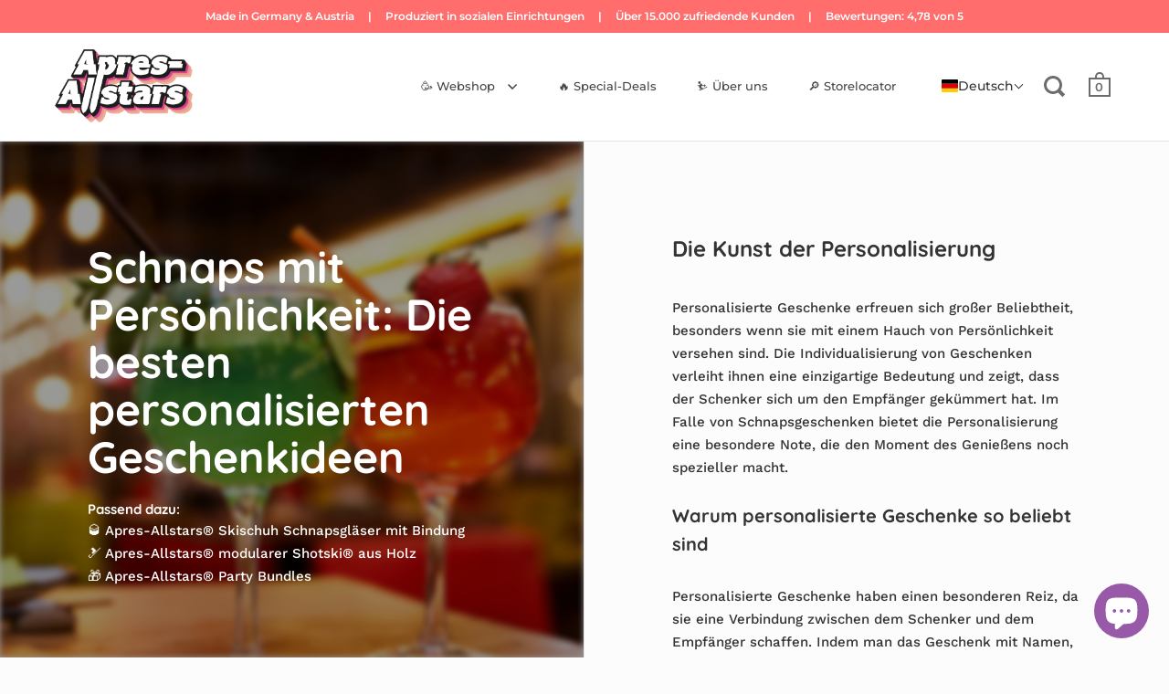

--- FILE ---
content_type: text/html; charset=utf-8
request_url: https://apres-allstars.com/de-se/blogs/news/personalisierte-geschenkideen-mit-schnaps
body_size: 71238
content:
<!doctype html>
<html class="no-js" lang="de">
<head>
<script src="https://upsell-progress-bar.web.app/assets/xhook.min.js"></script>
<script>
  window.Coyaka = window.Coyaka || {};
  window.Coyaka.cart = {"note":null,"attributes":{},"original_total_price":0,"total_price":0,"total_discount":0,"total_weight":0.0,"item_count":0,"items":[],"requires_shipping":false,"currency":"EUR","items_subtotal_price":0,"cart_level_discount_applications":[],"checkout_charge_amount":0};
  window.Coyaka.settings = {"color_background":"#fcfcfc","color_text":"#333333","color_accent":"#9859a8","headings_font":{"error":"json not allowed for this object"},"menus_font":{"error":"json not allowed for this object"},"body_font":{"error":"json not allowed for this object"},"product_animation":"three regular color--light","product_show_secondary":false,"thumb_resize":"fit","show_reviews_badge":false,"favicon":"\/\/apres-allstars.com\/cdn\/shop\/files\/Apres_Allstars_Logo_RGB.png?v=1614355130","cart_action":"overlay","cart_additional_buttons":true,"cart_notes_enable":true,"show_preloader":true,"predictive_search_enabled":true,"predictive_search_show_vendor":false,"predictive_search_show_price":false,"predictive_search_include_articles":true,"predictive_search_include_pages":true,"social_twitter":"","social_facebook":"https:\/\/www.facebook.com\/apresallstars","social_google":"","social_youtube":"","social_vimeo":"","social_pinterest":"https:\/\/www.pinterest.de\/apresallstars\/","social_tumblr":"","social_instagram":"https:\/\/www.instagram.com\/apresallstars\/","social_tiktok":"https:\/\/www.tiktok.com\/@apresallstars","social_linkedin":"","social_reddit":"","social_flickr":"","social_email":"","language_switcher_enabled":true,"language_switcher_position":"top-right","language_switcher_spacing_top":"0","language_switcher_spacing_right":"0","language_switcher_spacing_bottom":"0","language_switcher_spacing_left":"0","language_switcher_flags":true,"language_switcher_label":"language-code","language_switcher_font_size":"16px","language_switcher_font_weight":"normal","language_switcher_border_width":0,"language_switcher_text_color":"#5c5c5c","language_switcher_background_color":"#ffffff","language_switcher_border_color":"#5c5c5c","language_switcher_custom_css":"@media screen and (max-width: 768px) {\n.translation-lab-dropdown::after {\n    content: none;\n}\n}","checkout_logo_image":"\/\/apres-allstars.com\/cdn\/shop\/files\/Apres_Allstars_Logo_RGB.png?v=1614355130","checkout_logo_position":"center","checkout_logo_size":"large","checkout_body_background_image":null,"checkout_body_background_color":"#fff","checkout_input_background_color_mode":"white","checkout_sidebar_background_image":null,"checkout_sidebar_background_color":"#fafafa","checkout_heading_font":"Helvetica Neue","checkout_body_font":"Helvetica Neue","checkout_accent_color":"#9859a8","checkout_button_color":"#dc2991","checkout_error_color":"#ff6d6d","site_sharing":true,"preloader":"","product_color":"light","site_breadcrumb":true,"logo_color":"#000000","header_bg":"#ffffff","nav_txt":"#7a8589","nav_roll":"#000000","nav_accent":"#6534ff","footer_bg":"#ffffff","footer_txt":"#252a2b","type_headings":"#1d1d1d","type_additional":"#9d9d9d","form_back":"#ffffff","form_border":"#ffffff","form_label":"#7f7f7f","button_color":"#b89955","button_dark":"#1d1d1d","form_style":"6px","color_primary":"#747474","color_secondary":"#bbb","color_body_bg":"#fff","color_borders":"#e5e5e5","color_body_text":"#333333","color_footer_bg":"#f2f2f2","color_footer_text":"#636363","color_footer_social_link":"#bbbbbb","logo_use_image":false,"logo_max_width":"450","favicon_enable":false,"footer_social_enable":true,"social_twitter_link":"","social_facebook_link":"","footer_newsletter_enable":true,"newsletter_form_action":"","cart_vendor_enable":false,"ajax_cart_enable":true,"twittercard_handle":"@","checkout_use_storefront_logo":false,"customer_layout":"customer_area"};
  window.Coyaka.upsellProgressBar = window.Coyaka.upsellProgressBar || {};
  window.Coyaka.money_format = '€{{amount_with_comma_separator}}';
  window.Coyaka.money_with_currency_format = '€{{amount_with_comma_separator}} EUR';
  window.Coyaka.upsellProgressBar = {"status":true,"renders":[{"component":{"marginTop":"0","marginRight":"0","marginBottom":"20","marginLeft":"0","backgroundColor":"transparent"},"header":{"show":true,"fontSize":"16","color":"","marginBottom":"8"},"bar":{"barColor":"#975aa0","backgroundColor":"#e3e3e3","borderColor":"#e3e3e3","borderWidth":"0","borderRadius":"0","height":"14"},"goalText":{"showText":false,"fontSize":"11","bold":false,"color":"","marginBottom":"0"},"price":{"fontSize":"14","color":"","bold":true,"marginBottom":"0"},"marker":{"width":"3","height":"7","color":"#cecece","radius":"4","decal":"3"},"goals":[{"showImage":true,"imageSize":"70","marginBottom":"0"},{"showImage":true,"imageSize":"70","marginBottom":"0"}],"progressAmount":{"show":false,"color":"","fontSize":"11","bold":false,"marginTop":"2"},"success":{"successMessage":"<strong>🎉 Congratulations!</strong><br>You unlocked {goals}.","hideBarOnSuccess":false}}],"config":{"unit":"price"},"allShippingCountries":["AT","BE","BG","CY","CZ","DE","DK","EE","ES","FI","FR","GR","HR","HU","IE","IT","LT","LU","LV","MT","NL","PL","PT","RO","SE","SI","SK"],"goals":[{"name":"Free delivery","description":"{amount} <strong>left</strong> for {name}","price":8000,"image":"https://upsell-progress-bar.web.app/images/truck.png","countries":{"selectedCountries":["DE","AT"],"type":"SPECIFIC_COUNTRIES"}},{"name":null,"description":"<strong>{amount} left</strong> for {name}","price":4000,"image":null,"variantId":null,"disableAutoAddProduct":false,"countries":{"selectedCountries":[],"type":"ALL_COUNTRIES"}}]};
</script>

 <!-- Google Tag Manager -->
<script>(function(w,d,s,l,i){w[l]=w[l]||[];w[l].push({'gtm.start':
new Date().getTime(),event:'gtm.js'});var f=d.getElementsByTagName(s)[0],
j=d.createElement(s),dl=l!='dataLayer'?'&l='+l:'';j.async=true;j.src=
'https://www.googletagmanager.com/gtm.js?id='+i+dl;f.parentNode.insertBefore(j,f);
})(window,document,'script','dataLayer','GTM-5VFTJBL');</script>
<!-- End Google Tag Manager -->  
       

  <meta charset="utf-8">
  <meta name="viewport" content="width=device-width, initial-scale=1.0, height=device-height, minimum-scale=1.0">
  <meta http-equiv="X-UA-Compatible" content="IE=edge"><link rel="shortcut icon" href="//apres-allstars.com/cdn/shop/files/Apres_Allstars_Logo_RGB_32x32.png?v=1614355130" type="image/png" /><title>Schnaps mit Persönlichkeit: Die besten personalisierten Geschenkideen &ndash; Apres Allstars GbR
</title><meta name="description" content="Die Kunst der Personalisierung Personalisierte Geschenke erfreuen sich großer Beliebtheit, besonders wenn sie mit einem Hauch von Persönlichkeit versehen sind. Die Individualisierung von Geschenken verleiht ihnen eine einzigartige Bedeutung und zeigt, dass der Schenker sich um den Empfänger gekümmert hat. Im Falle von "><link rel="canonical" href="https://apres-allstars.com/de-se/blogs/news/personalisierte-geschenkideen-mit-schnaps"><meta property="og:type" content="article">
  <meta property="og:title" content="Schnaps mit Persönlichkeit: Die besten personalisierten Geschenkideen">

  

    <meta property="og:image" content="http://apres-allstars.com/cdn/shop/articles/kofookoo-de-6EgxRnKU5BI-unsplash_1024x.jpg?v=1714989015">
    <meta property="og:image:secure_url" content="https://apres-allstars.com/cdn/shop/articles/kofookoo-de-6EgxRnKU5BI-unsplash_1024x.jpg?v=1714989015">
    <meta property="og:image:width" content="1024">
    <meta property="og:image:height" content="1024">

  
<meta property="og:description" content="Die Kunst der Personalisierung Personalisierte Geschenke erfreuen sich großer Beliebtheit, besonders wenn sie mit einem Hauch von Persönlichkeit versehen sind. Die Individualisierung von Geschenken verleiht ihnen eine einzigartige Bedeutung und zeigt, dass der Schenker sich um den Empfänger gekümmert hat. Im Falle von "><meta property="og:url" content="https://apres-allstars.com/de-se/blogs/news/personalisierte-geschenkideen-mit-schnaps">
<meta property="og:site_name" content="Apres Allstars GbR"><meta name="twitter:card" content="summary"><meta name="twitter:title" content="Schnaps mit Persönlichkeit: Die besten personalisierten Geschenkideen">
  <meta name="twitter:description" content="Die Kunst der Personalisierung Personalisierte Geschenke erfreuen sich großer Beliebtheit, besonders wenn sie mit einem Hauch von Persönlichkeit versehen sind. Die Individualisierung von Geschenken verleiht ihnen eine einzigartige Bedeutung und zeigt, dass der Schenker sich um den Empfänger gekümmert hat. Im Falle von Schnapsgeschenken bietet die Personalisierung eine besondere Note, die den Moment des Genießens noch spezieller macht. Warum personalisierte Geschenke so beliebt sind Personalisierte Geschenke haben einen besonderen Reiz, da sie eine Verbindung zwischen dem Schenker und dem Empfänger schaffen. Indem man das Geschenk mit Namen, Initialen oder einer persönlichen Botschaft individualisiert, wird eine emotionale Bindung hergestellt. Dadurch wird das Geschenk zu etwas Einzigartigem und Unvergesslichem. Ein personalisierter Schnaps ist ein Geschenk, das die Persönlichkeit des Empfängers widerspiegelt. Es zeigt, dass der Schenker sich Gedanken gemacht hat und die Vorlieben des Empfängers berücksichtigt hat. Ob es sich um ein">

  
    <meta name="twitter:image" content="https://apres-allstars.com/cdn/shop/articles/kofookoo-de-6EgxRnKU5BI-unsplash_600x600_crop_center.jpg?v=1714989015">
  
<script type="application/ld+json">
  {
    "@context": "http://schema.org",
    "@type": "BlogPosting",
    "mainEntityOfPage": "/de-se/blogs/news/personalisierte-geschenkideen-mit-schnaps",
    "articleSection": "News von Apres-Allstars",
    "keywords": "personalisierte geschenkideen mit schnaps",
    "headline": "Schnaps mit Persönlichkeit: Die besten personalisierten Geschenkideen",
    "description": "Die Kunst der Personalisierung Personalisierte Geschenke erfreuen sich großer Beliebtheit, besonders wenn sie mit einem Hauch von Persönlichkeit versehen sind. Die Individualisierung von Geschenken verleiht...",
    "dateCreated": "2024-05-06T11:37:02",
    "datePublished": "2024-05-06T11:57:29",
    "dateModified": "2024-05-06T11:57:29",
    "image": {
      "@type": "ImageObject",
      "url": "https://apres-allstars.com/cdn/shop/articles/kofookoo-de-6EgxRnKU5BI-unsplash_1024x.jpg?v=1714989015",
      "image": "https://apres-allstars.com/cdn/shop/articles/kofookoo-de-6EgxRnKU5BI-unsplash_1024x.jpg?v=1714989015",
      "name": "Schnaps mit Persönlichkeit: Die besten personalisierten Geschenkideen",
      "width": "1024",
      "height": "1024"
    },
    "author": {
      "@type": "Person",
      "name": " ",
      "givenName": null,
      "familyName": null
    },
    "publisher": {
      "@type": "Organization",
      "name": "Apres Allstars GbR"
    },
    "commentCount": 0,
    "comment": []
  }
  </script><script type="application/ld+json">
  {
    "@context": "http://schema.org",
    "@type": "BreadcrumbList",
  "itemListElement": [{
      "@type": "ListItem",
      "position": 1,
      "name": "Startseite",
      "item": "https://apres-allstars.com"
    },{
          "@type": "ListItem",
          "position": 2,
          "name": "News von Apres-Allstars",
          "item": "https://apres-allstars.com/de-se/blogs/news"
        }, {
          "@type": "ListItem",
          "position": 3,
          "name": "News von Apres-Allstars",
          "item": "https://apres-allstars.com/de-se/blogs/news/personalisierte-geschenkideen-mit-schnaps"
        }]
  }
  </script><script type="application/ld+json">
  {
    "@context": "http://schema.org",
    "@type" : "Organization",
  "name" : "Apres Allstars GbR",
  "url" : "https://apres-allstars.com",
  "potentialAction": {
    "@type": "SearchAction",
    "target": "/de-se/search?q={search_term}",
    "query-input": "required name=search_term"
  }
  }
  </script><script>
    2===performance.navigation.type&&location.reload(!0);
  </script>

  <link rel="preload" as="style" href="//apres-allstars.com/cdn/shop/t/3/assets/theme.css?v=89753266094528767651625139565">
  <link rel="preload" as="script" href="//apres-allstars.com/cdn/shop/t/3/assets/theme.min.js?v=55039039586119842601625139566">
  <link rel="preload" as="style" href="//apres-allstars.com/cdn/shop/t/3/assets/custom_css.css?v=111177270656225114491764777912">
  <link rel="preconnect" href="https://cdn.shopify.com">
  <link rel="preconnect" href="https://fonts.shopifycdn.com">
  <link rel="dns-prefetch" href="https://productreviews.shopifycdn.com"><link rel="preload" href="//apres-allstars.com/cdn/fonts/quicksand/quicksand_n7.d375fe11182475f82f7bb6306a0a0e4018995610.woff2" as="font" type="font/woff2" crossorigin><link rel="preload" href="//apres-allstars.com/cdn/fonts/work_sans/worksans_n5.42fc03d7028ac0f31a2ddf10d4a2904a7483a1c4.woff2" as="font" type="font/woff2" crossorigin><link rel="preload" href="//apres-allstars.com/cdn/fonts/montserrat/montserrat_n5.07ef3781d9c78c8b93c98419da7ad4fbeebb6635.woff2" as="font" type="font/woff2" crossorigin><style type="text/css">/* Fonts */

  @font-face {
  font-family: Quicksand;
  font-weight: 700;
  font-style: normal;
  font-display: swap;
  src: url("//apres-allstars.com/cdn/fonts/quicksand/quicksand_n7.d375fe11182475f82f7bb6306a0a0e4018995610.woff2") format("woff2"),
       url("//apres-allstars.com/cdn/fonts/quicksand/quicksand_n7.8ac2ae2fc4b90ef79aaa7aedb927d39f9f9aa3f4.woff") format("woff");
}


  @font-face {
  font-family: "Work Sans";
  font-weight: 500;
  font-style: normal;
  font-display: swap;
  src: url("//apres-allstars.com/cdn/fonts/work_sans/worksans_n5.42fc03d7028ac0f31a2ddf10d4a2904a7483a1c4.woff2") format("woff2"),
       url("//apres-allstars.com/cdn/fonts/work_sans/worksans_n5.1f79bf93aa21696aa0428c88e39fb9f946295341.woff") format("woff");
}

@font-face {
  font-family: "Work Sans";
  font-weight: 700;
  font-style: normal;
  font-display: swap;
  src: url("//apres-allstars.com/cdn/fonts/work_sans/worksans_n7.e2cf5bd8f2c7e9d30c030f9ea8eafc69f5a92f7b.woff2") format("woff2"),
       url("//apres-allstars.com/cdn/fonts/work_sans/worksans_n7.20f1c80359e7f7b4327b81543e1acb5c32cd03cd.woff") format("woff");
}

@font-face {
  font-family: "Work Sans";
  font-weight: 500;
  font-style: italic;
  font-display: swap;
  src: url("//apres-allstars.com/cdn/fonts/work_sans/worksans_i5.0097f7572bdd2a30d202a52c1764d831015aa312.woff2") format("woff2"),
       url("//apres-allstars.com/cdn/fonts/work_sans/worksans_i5.a4fa6fa0f90748be4cee382c79d6624ea9963ef1.woff") format("woff");
}

@font-face {
  font-family: "Work Sans";
  font-weight: 700;
  font-style: italic;
  font-display: swap;
  src: url("//apres-allstars.com/cdn/fonts/work_sans/worksans_i7.7cdba6320b03c03dcaa365743a4e0e729fe97e54.woff2") format("woff2"),
       url("//apres-allstars.com/cdn/fonts/work_sans/worksans_i7.42a9f4016982495f4c0b0fb3dc64cf8f2d0c3eaa.woff") format("woff");
}

@font-face {
  font-family: Montserrat;
  font-weight: 500;
  font-style: normal;
  font-display: swap;
  src: url("//apres-allstars.com/cdn/fonts/montserrat/montserrat_n5.07ef3781d9c78c8b93c98419da7ad4fbeebb6635.woff2") format("woff2"),
       url("//apres-allstars.com/cdn/fonts/montserrat/montserrat_n5.adf9b4bd8b0e4f55a0b203cdd84512667e0d5e4d.woff") format("woff");
}

@font-face {
  font-family: Montserrat;
  font-weight: 600;
  font-style: normal;
  font-display: swap;
  src: url("//apres-allstars.com/cdn/fonts/montserrat/montserrat_n6.1326b3e84230700ef15b3a29fb520639977513e0.woff2") format("woff2"),
       url("//apres-allstars.com/cdn/fonts/montserrat/montserrat_n6.652f051080eb14192330daceed8cd53dfdc5ead9.woff") format("woff");
}

:root {

    /* Color variables */

    --color-text: 51, 51, 51;
    --color-text-foreground: 255, 255, 255;;

    --color-accent: 152, 89, 168;
    --color-accent-foreground: 255, 255, 255;

    --color-background: 252, 252, 252;
    --color-background-second: 237, 237, 237;
    --color-background-third: 229, 229, 229;
    --color-background-fourth: 244, 244, 244;

    --color-body-text: #333333;
    --color-body: #fcfcfc;
    --color-bg: #fcfcfc;

    /* Font variables */

    --font-stack-headings: Quicksand, sans-serif;
    --font-weight-headings: 700;
    --font-style-headings: normal;

    --font-stack-body: "Work Sans", sans-serif;
    --font-weight-body: 500;--font-weight-body-bold: 700;--font-style-body: normal;

    --font-stack-menu: Montserrat, sans-serif;
    --font-weight-menu: 500;--font-weight-menu-bold: 600;--font-style-menu: normal;

  }

  select {
    background-image: url("data:image/svg+xml,%3Csvg version='1.1' xmlns='http://www.w3.org/2000/svg' xmlns:xlink='http://www.w3.org/1999/xlink' x='0px' y='0px' viewBox='0 0 12 8' style='enable-background:new 0 0 12 8; width: 12px; height: 8px;' xml:space='preserve'%3E%3Cpolyline fill='rgba(51, 51, 51, .42)' points='0,2 2,0 6,4 10,0 12,2 6,8 0,2 '%3E%3C/polyline%3E%3C/svg%3E");;
  }

</style><link rel="stylesheet" href="//apres-allstars.com/cdn/shop/t/3/assets/theme.css?v=89753266094528767651625139565">
  <link rel="stylesheet" href="//apres-allstars.com/cdn/shop/t/3/assets/custom_css.css?v=111177270656225114491764777912">
  
  <script>window.performance && window.performance.mark && window.performance.mark('shopify.content_for_header.start');</script><meta name="google-site-verification" content="POYy8bCUTNFHI49LSmw5_Ri-ptm3ii7JHf3EGuEZNg8">
<meta id="shopify-digital-wallet" name="shopify-digital-wallet" content="/51065520280/digital_wallets/dialog">
<meta name="shopify-checkout-api-token" content="0e586a93a59decc5d2e82d4d44751362">
<meta id="in-context-paypal-metadata" data-shop-id="51065520280" data-venmo-supported="false" data-environment="production" data-locale="de_DE" data-paypal-v4="true" data-currency="EUR">
<link rel="alternate" type="application/atom+xml" title="Feed" href="/de-se/blogs/news.atom" />
<link rel="alternate" hreflang="x-default" href="https://apres-allstars.com/blogs/news/personalisierte-geschenkideen-mit-schnaps">
<link rel="alternate" hreflang="de" href="https://apres-allstars.com/blogs/news/personalisierte-geschenkideen-mit-schnaps">
<link rel="alternate" hreflang="no" href="https://apres-allstars.com/no/blogs/news/personalisierte-geschenkideen-mit-schnaps">
<link rel="alternate" hreflang="it" href="https://apres-allstars.com/it/blogs/news/personalisierte-geschenkideen-mit-schnaps">
<link rel="alternate" hreflang="nl" href="https://apres-allstars.com/nl/blogs/news/personalisierte-geschenkideen-mit-schnaps">
<link rel="alternate" hreflang="fr" href="https://apres-allstars.com/fr/blogs/news/personalisierte-geschenkideen-mit-schnaps">
<link rel="alternate" hreflang="en" href="https://apres-allstars.com/en/blogs/news/personalisierte-geschenkideen-mit-schnaps">
<link rel="alternate" hreflang="de-AT" href="https://apres-allstars.com/de-at/blogs/news/personalisierte-geschenkideen-mit-schnaps">
<link rel="alternate" hreflang="en-AT" href="https://apres-allstars.com/en-at/blogs/news/personalisierte-geschenkideen-mit-schnaps">
<link rel="alternate" hreflang="no-NO" href="https://apres-allstars.com/no-no/blogs/news/personalisierte-geschenkideen-mit-schnaps">
<link rel="alternate" hreflang="de-NO" href="https://apres-allstars.com/de-no/blogs/news/personalisierte-geschenkideen-mit-schnaps">
<link rel="alternate" hreflang="en-NO" href="https://apres-allstars.com/en-no/blogs/news/personalisierte-geschenkideen-mit-schnaps">
<link rel="alternate" hreflang="de-CH" href="https://apres-allstars.com/de-ch/blogs/news/personalisierte-geschenkideen-mit-schnaps">
<link rel="alternate" hreflang="it-CH" href="https://apres-allstars.com/it-ch/blogs/news/personalisierte-geschenkideen-mit-schnaps">
<link rel="alternate" hreflang="fr-CH" href="https://apres-allstars.com/fr-ch/blogs/news/personalisierte-geschenkideen-mit-schnaps">
<link rel="alternate" hreflang="en-CH" href="https://apres-allstars.com/en-ch/blogs/news/personalisierte-geschenkideen-mit-schnaps">
<link rel="alternate" hreflang="de-SE" href="https://apres-allstars.com/de-se/blogs/news/personalisierte-geschenkideen-mit-schnaps">
<link rel="alternate" hreflang="en-SE" href="https://apres-allstars.com/en-se/blogs/news/personalisierte-geschenkideen-mit-schnaps">
<link rel="alternate" hreflang="de-DK" href="https://apres-allstars.com/de-dk/blogs/news/personalisierte-geschenkideen-mit-schnaps">
<link rel="alternate" hreflang="en-DK" href="https://apres-allstars.com/en-dk/blogs/news/personalisierte-geschenkideen-mit-schnaps">
<script async="async" src="/checkouts/internal/preloads.js?locale=de-SE"></script>
<link rel="preconnect" href="https://shop.app" crossorigin="anonymous">
<script async="async" src="https://shop.app/checkouts/internal/preloads.js?locale=de-SE&shop_id=51065520280" crossorigin="anonymous"></script>
<script id="apple-pay-shop-capabilities" type="application/json">{"shopId":51065520280,"countryCode":"DE","currencyCode":"EUR","merchantCapabilities":["supports3DS"],"merchantId":"gid:\/\/shopify\/Shop\/51065520280","merchantName":"Apres Allstars GbR","requiredBillingContactFields":["postalAddress","email"],"requiredShippingContactFields":["postalAddress","email"],"shippingType":"shipping","supportedNetworks":["visa","maestro","masterCard","amex"],"total":{"type":"pending","label":"Apres Allstars GbR","amount":"1.00"},"shopifyPaymentsEnabled":true,"supportsSubscriptions":true}</script>
<script id="shopify-features" type="application/json">{"accessToken":"0e586a93a59decc5d2e82d4d44751362","betas":["rich-media-storefront-analytics"],"domain":"apres-allstars.com","predictiveSearch":true,"shopId":51065520280,"locale":"de"}</script>
<script>var Shopify = Shopify || {};
Shopify.shop = "apres-allstars.myshopify.com";
Shopify.locale = "de";
Shopify.currency = {"active":"EUR","rate":"1.0"};
Shopify.country = "SE";
Shopify.theme = {"name":"Split","id":124159951000,"schema_name":"Split","schema_version":"2.8.3","theme_store_id":842,"role":"main"};
Shopify.theme.handle = "null";
Shopify.theme.style = {"id":null,"handle":null};
Shopify.cdnHost = "apres-allstars.com/cdn";
Shopify.routes = Shopify.routes || {};
Shopify.routes.root = "/de-se/";</script>
<script type="module">!function(o){(o.Shopify=o.Shopify||{}).modules=!0}(window);</script>
<script>!function(o){function n(){var o=[];function n(){o.push(Array.prototype.slice.apply(arguments))}return n.q=o,n}var t=o.Shopify=o.Shopify||{};t.loadFeatures=n(),t.autoloadFeatures=n()}(window);</script>
<script>
  window.ShopifyPay = window.ShopifyPay || {};
  window.ShopifyPay.apiHost = "shop.app\/pay";
  window.ShopifyPay.redirectState = null;
</script>
<script id="shop-js-analytics" type="application/json">{"pageType":"article"}</script>
<script defer="defer" async type="module" src="//apres-allstars.com/cdn/shopifycloud/shop-js/modules/v2/client.init-shop-cart-sync_DIwzDt8_.de.esm.js"></script>
<script defer="defer" async type="module" src="//apres-allstars.com/cdn/shopifycloud/shop-js/modules/v2/chunk.common_DK6FaseX.esm.js"></script>
<script defer="defer" async type="module" src="//apres-allstars.com/cdn/shopifycloud/shop-js/modules/v2/chunk.modal_DJrdBHKE.esm.js"></script>
<script type="module">
  await import("//apres-allstars.com/cdn/shopifycloud/shop-js/modules/v2/client.init-shop-cart-sync_DIwzDt8_.de.esm.js");
await import("//apres-allstars.com/cdn/shopifycloud/shop-js/modules/v2/chunk.common_DK6FaseX.esm.js");
await import("//apres-allstars.com/cdn/shopifycloud/shop-js/modules/v2/chunk.modal_DJrdBHKE.esm.js");

  window.Shopify.SignInWithShop?.initShopCartSync?.({"fedCMEnabled":true,"windoidEnabled":true});

</script>
<script>
  window.Shopify = window.Shopify || {};
  if (!window.Shopify.featureAssets) window.Shopify.featureAssets = {};
  window.Shopify.featureAssets['shop-js'] = {"shop-cart-sync":["modules/v2/client.shop-cart-sync_CpbWr8Q_.de.esm.js","modules/v2/chunk.common_DK6FaseX.esm.js","modules/v2/chunk.modal_DJrdBHKE.esm.js"],"init-fed-cm":["modules/v2/client.init-fed-cm_BnAV8Oxq.de.esm.js","modules/v2/chunk.common_DK6FaseX.esm.js","modules/v2/chunk.modal_DJrdBHKE.esm.js"],"shop-toast-manager":["modules/v2/client.shop-toast-manager_6XJ40SNJ.de.esm.js","modules/v2/chunk.common_DK6FaseX.esm.js","modules/v2/chunk.modal_DJrdBHKE.esm.js"],"init-shop-cart-sync":["modules/v2/client.init-shop-cart-sync_DIwzDt8_.de.esm.js","modules/v2/chunk.common_DK6FaseX.esm.js","modules/v2/chunk.modal_DJrdBHKE.esm.js"],"shop-button":["modules/v2/client.shop-button_CZz_39uh.de.esm.js","modules/v2/chunk.common_DK6FaseX.esm.js","modules/v2/chunk.modal_DJrdBHKE.esm.js"],"init-windoid":["modules/v2/client.init-windoid_B-LDUEPU.de.esm.js","modules/v2/chunk.common_DK6FaseX.esm.js","modules/v2/chunk.modal_DJrdBHKE.esm.js"],"shop-cash-offers":["modules/v2/client.shop-cash-offers_Dr1ejWJu.de.esm.js","modules/v2/chunk.common_DK6FaseX.esm.js","modules/v2/chunk.modal_DJrdBHKE.esm.js"],"pay-button":["modules/v2/client.pay-button_ghLncuwV.de.esm.js","modules/v2/chunk.common_DK6FaseX.esm.js","modules/v2/chunk.modal_DJrdBHKE.esm.js"],"init-customer-accounts":["modules/v2/client.init-customer-accounts_CXFx84Ar.de.esm.js","modules/v2/client.shop-login-button_D4ESF-iV.de.esm.js","modules/v2/chunk.common_DK6FaseX.esm.js","modules/v2/chunk.modal_DJrdBHKE.esm.js"],"avatar":["modules/v2/client.avatar_BTnouDA3.de.esm.js"],"checkout-modal":["modules/v2/client.checkout-modal_C1x0kikZ.de.esm.js","modules/v2/chunk.common_DK6FaseX.esm.js","modules/v2/chunk.modal_DJrdBHKE.esm.js"],"init-shop-for-new-customer-accounts":["modules/v2/client.init-shop-for-new-customer-accounts_v7pinn42.de.esm.js","modules/v2/client.shop-login-button_D4ESF-iV.de.esm.js","modules/v2/chunk.common_DK6FaseX.esm.js","modules/v2/chunk.modal_DJrdBHKE.esm.js"],"init-customer-accounts-sign-up":["modules/v2/client.init-customer-accounts-sign-up_DpQU4YB3.de.esm.js","modules/v2/client.shop-login-button_D4ESF-iV.de.esm.js","modules/v2/chunk.common_DK6FaseX.esm.js","modules/v2/chunk.modal_DJrdBHKE.esm.js"],"init-shop-email-lookup-coordinator":["modules/v2/client.init-shop-email-lookup-coordinator_BRs9hJ8g.de.esm.js","modules/v2/chunk.common_DK6FaseX.esm.js","modules/v2/chunk.modal_DJrdBHKE.esm.js"],"shop-follow-button":["modules/v2/client.shop-follow-button_Q3WId6RZ.de.esm.js","modules/v2/chunk.common_DK6FaseX.esm.js","modules/v2/chunk.modal_DJrdBHKE.esm.js"],"shop-login-button":["modules/v2/client.shop-login-button_D4ESF-iV.de.esm.js","modules/v2/chunk.common_DK6FaseX.esm.js","modules/v2/chunk.modal_DJrdBHKE.esm.js"],"shop-login":["modules/v2/client.shop-login_DtE1on06.de.esm.js","modules/v2/chunk.common_DK6FaseX.esm.js","modules/v2/chunk.modal_DJrdBHKE.esm.js"],"lead-capture":["modules/v2/client.lead-capture_BFGmGe6G.de.esm.js","modules/v2/chunk.common_DK6FaseX.esm.js","modules/v2/chunk.modal_DJrdBHKE.esm.js"],"payment-terms":["modules/v2/client.payment-terms_Cj7FQ-eb.de.esm.js","modules/v2/chunk.common_DK6FaseX.esm.js","modules/v2/chunk.modal_DJrdBHKE.esm.js"]};
</script>
<script>(function() {
  var isLoaded = false;
  function asyncLoad() {
    if (isLoaded) return;
    isLoaded = true;
    var urls = ["https:\/\/d23dclunsivw3h.cloudfront.net\/redirect-app.js?shop=apres-allstars.myshopify.com","https:\/\/ecommplugins-scripts.trustpilot.com\/v2.1\/js\/header.min.js?settings=eyJrZXkiOiJ4YkpJQlhkZ2luMVFOSFpXIiwicyI6Im5vbmUifQ==\u0026v=2.5\u0026shop=apres-allstars.myshopify.com","https:\/\/ecommplugins-trustboxsettings.trustpilot.com\/apres-allstars.myshopify.com.js?settings=1683692892148\u0026shop=apres-allstars.myshopify.com","https:\/\/api.fastbundle.co\/scripts\/src.js?shop=apres-allstars.myshopify.com","https:\/\/api.fastbundle.co\/scripts\/script_tag.js?shop=apres-allstars.myshopify.com","\/\/cdn.shopify.com\/proxy\/8fd3a5e5e97d0c88f724193a496ad95742066328a9cab4ebd2583879d9270bf3\/api.goaffpro.com\/loader.js?shop=apres-allstars.myshopify.com\u0026sp-cache-control=cHVibGljLCBtYXgtYWdlPTkwMA"];
    for (var i = 0; i < urls.length; i++) {
      var s = document.createElement('script');
      s.type = 'text/javascript';
      s.async = true;
      s.src = urls[i];
      var x = document.getElementsByTagName('script')[0];
      x.parentNode.insertBefore(s, x);
    }
  };
  if(window.attachEvent) {
    window.attachEvent('onload', asyncLoad);
  } else {
    window.addEventListener('load', asyncLoad, false);
  }
})();</script>
<script id="__st">var __st={"a":51065520280,"offset":3600,"reqid":"84e81ebd-a530-4787-a47a-23289457592c-1769621971","pageurl":"apres-allstars.com\/de-se\/blogs\/news\/personalisierte-geschenkideen-mit-schnaps","s":"articles-606779932936","u":"c5e1ca185459","p":"article","rtyp":"article","rid":606779932936};</script>
<script>window.ShopifyPaypalV4VisibilityTracking = true;</script>
<script id="captcha-bootstrap">!function(){'use strict';const t='contact',e='account',n='new_comment',o=[[t,t],['blogs',n],['comments',n],[t,'customer']],c=[[e,'customer_login'],[e,'guest_login'],[e,'recover_customer_password'],[e,'create_customer']],r=t=>t.map((([t,e])=>`form[action*='/${t}']:not([data-nocaptcha='true']) input[name='form_type'][value='${e}']`)).join(','),a=t=>()=>t?[...document.querySelectorAll(t)].map((t=>t.form)):[];function s(){const t=[...o],e=r(t);return a(e)}const i='password',u='form_key',d=['recaptcha-v3-token','g-recaptcha-response','h-captcha-response',i],f=()=>{try{return window.sessionStorage}catch{return}},m='__shopify_v',_=t=>t.elements[u];function p(t,e,n=!1){try{const o=window.sessionStorage,c=JSON.parse(o.getItem(e)),{data:r}=function(t){const{data:e,action:n}=t;return t[m]||n?{data:e,action:n}:{data:t,action:n}}(c);for(const[e,n]of Object.entries(r))t.elements[e]&&(t.elements[e].value=n);n&&o.removeItem(e)}catch(o){console.error('form repopulation failed',{error:o})}}const l='form_type',E='cptcha';function T(t){t.dataset[E]=!0}const w=window,h=w.document,L='Shopify',v='ce_forms',y='captcha';let A=!1;((t,e)=>{const n=(g='f06e6c50-85a8-45c8-87d0-21a2b65856fe',I='https://cdn.shopify.com/shopifycloud/storefront-forms-hcaptcha/ce_storefront_forms_captcha_hcaptcha.v1.5.2.iife.js',D={infoText:'Durch hCaptcha geschützt',privacyText:'Datenschutz',termsText:'Allgemeine Geschäftsbedingungen'},(t,e,n)=>{const o=w[L][v],c=o.bindForm;if(c)return c(t,g,e,D).then(n);var r;o.q.push([[t,g,e,D],n]),r=I,A||(h.body.append(Object.assign(h.createElement('script'),{id:'captcha-provider',async:!0,src:r})),A=!0)});var g,I,D;w[L]=w[L]||{},w[L][v]=w[L][v]||{},w[L][v].q=[],w[L][y]=w[L][y]||{},w[L][y].protect=function(t,e){n(t,void 0,e),T(t)},Object.freeze(w[L][y]),function(t,e,n,w,h,L){const[v,y,A,g]=function(t,e,n){const i=e?o:[],u=t?c:[],d=[...i,...u],f=r(d),m=r(i),_=r(d.filter((([t,e])=>n.includes(e))));return[a(f),a(m),a(_),s()]}(w,h,L),I=t=>{const e=t.target;return e instanceof HTMLFormElement?e:e&&e.form},D=t=>v().includes(t);t.addEventListener('submit',(t=>{const e=I(t);if(!e)return;const n=D(e)&&!e.dataset.hcaptchaBound&&!e.dataset.recaptchaBound,o=_(e),c=g().includes(e)&&(!o||!o.value);(n||c)&&t.preventDefault(),c&&!n&&(function(t){try{if(!f())return;!function(t){const e=f();if(!e)return;const n=_(t);if(!n)return;const o=n.value;o&&e.removeItem(o)}(t);const e=Array.from(Array(32),(()=>Math.random().toString(36)[2])).join('');!function(t,e){_(t)||t.append(Object.assign(document.createElement('input'),{type:'hidden',name:u})),t.elements[u].value=e}(t,e),function(t,e){const n=f();if(!n)return;const o=[...t.querySelectorAll(`input[type='${i}']`)].map((({name:t})=>t)),c=[...d,...o],r={};for(const[a,s]of new FormData(t).entries())c.includes(a)||(r[a]=s);n.setItem(e,JSON.stringify({[m]:1,action:t.action,data:r}))}(t,e)}catch(e){console.error('failed to persist form',e)}}(e),e.submit())}));const S=(t,e)=>{t&&!t.dataset[E]&&(n(t,e.some((e=>e===t))),T(t))};for(const o of['focusin','change'])t.addEventListener(o,(t=>{const e=I(t);D(e)&&S(e,y())}));const B=e.get('form_key'),M=e.get(l),P=B&&M;t.addEventListener('DOMContentLoaded',(()=>{const t=y();if(P)for(const e of t)e.elements[l].value===M&&p(e,B);[...new Set([...A(),...v().filter((t=>'true'===t.dataset.shopifyCaptcha))])].forEach((e=>S(e,t)))}))}(h,new URLSearchParams(w.location.search),n,t,e,['guest_login'])})(!0,!0)}();</script>
<script integrity="sha256-4kQ18oKyAcykRKYeNunJcIwy7WH5gtpwJnB7kiuLZ1E=" data-source-attribution="shopify.loadfeatures" defer="defer" src="//apres-allstars.com/cdn/shopifycloud/storefront/assets/storefront/load_feature-a0a9edcb.js" crossorigin="anonymous"></script>
<script crossorigin="anonymous" defer="defer" src="//apres-allstars.com/cdn/shopifycloud/storefront/assets/shopify_pay/storefront-65b4c6d7.js?v=20250812"></script>
<script data-source-attribution="shopify.dynamic_checkout.dynamic.init">var Shopify=Shopify||{};Shopify.PaymentButton=Shopify.PaymentButton||{isStorefrontPortableWallets:!0,init:function(){window.Shopify.PaymentButton.init=function(){};var t=document.createElement("script");t.src="https://apres-allstars.com/cdn/shopifycloud/portable-wallets/latest/portable-wallets.de.js",t.type="module",document.head.appendChild(t)}};
</script>
<script data-source-attribution="shopify.dynamic_checkout.buyer_consent">
  function portableWalletsHideBuyerConsent(e){var t=document.getElementById("shopify-buyer-consent"),n=document.getElementById("shopify-subscription-policy-button");t&&n&&(t.classList.add("hidden"),t.setAttribute("aria-hidden","true"),n.removeEventListener("click",e))}function portableWalletsShowBuyerConsent(e){var t=document.getElementById("shopify-buyer-consent"),n=document.getElementById("shopify-subscription-policy-button");t&&n&&(t.classList.remove("hidden"),t.removeAttribute("aria-hidden"),n.addEventListener("click",e))}window.Shopify?.PaymentButton&&(window.Shopify.PaymentButton.hideBuyerConsent=portableWalletsHideBuyerConsent,window.Shopify.PaymentButton.showBuyerConsent=portableWalletsShowBuyerConsent);
</script>
<script data-source-attribution="shopify.dynamic_checkout.cart.bootstrap">document.addEventListener("DOMContentLoaded",(function(){function t(){return document.querySelector("shopify-accelerated-checkout-cart, shopify-accelerated-checkout")}if(t())Shopify.PaymentButton.init();else{new MutationObserver((function(e,n){t()&&(Shopify.PaymentButton.init(),n.disconnect())})).observe(document.body,{childList:!0,subtree:!0})}}));
</script>
<script id='scb4127' type='text/javascript' async='' src='https://apres-allstars.com/cdn/shopifycloud/privacy-banner/storefront-banner.js'></script><link id="shopify-accelerated-checkout-styles" rel="stylesheet" media="screen" href="https://apres-allstars.com/cdn/shopifycloud/portable-wallets/latest/accelerated-checkout-backwards-compat.css" crossorigin="anonymous">
<style id="shopify-accelerated-checkout-cart">
        #shopify-buyer-consent {
  margin-top: 1em;
  display: inline-block;
  width: 100%;
}

#shopify-buyer-consent.hidden {
  display: none;
}

#shopify-subscription-policy-button {
  background: none;
  border: none;
  padding: 0;
  text-decoration: underline;
  font-size: inherit;
  cursor: pointer;
}

#shopify-subscription-policy-button::before {
  box-shadow: none;
}

      </style>

<script>window.performance && window.performance.mark && window.performance.mark('shopify.content_for_header.end');</script>
<noscript>
    <link rel="stylesheet" href="//apres-allstars.com/cdn/shop/t/3/assets/theme.no-js.css?v=7295326775485131391625139566">
  </noscript>
    
 <link href="//apres-allstars.com/cdn/shop/t/3/assets/customized-styles.css?v=4208" rel="stylesheet" type="text/css" media="all" />  






<script type="text/javascript">
window.dataLayer = window.dataLayer || [];

window.appStart = function(){
  window.productPageHandle = function(){

    var productName = "";
    var productId = "";
    var productPrice = "";
    var productBrand = "";
    var productCollection = "";
    var productType = "";
    var productSku = "";
    var productVariantId = "";
    var productVariantTitle = "";

    window.dataLayer.push({
      event: "analyzify_productDetail",
      productId: productId,
      productName: productName,
      productPrice: productPrice,
      productBrand: productBrand,
      productCategory: productCollection,
      productType: productType,
      productSku: productSku,
      productVariantId: productVariantId,
      productVariantTitle: productVariantTitle,
      currency: "EUR",
    });
  };

  window.allPageHandle = function(){
    window.dataLayer.push({
      event: "ga4kit_info",
      contentGroup: "article",
      
        userType: "visitor",
      
    });
  };
  allPageHandle();
      
  

}
appStart();
</script>  
<!-- BEGIN app block: shopify://apps/t-lab-ai-language-translate/blocks/language_detection/b5b83690-efd4-434d-8c6a-a5cef4019faf --><script type="text/template" id="tl-localization-form-template"><form method="post" action="/de-se/localization" id="localization_form" accept-charset="UTF-8" class="shopify-localization-form" enctype="multipart/form-data"><input type="hidden" name="form_type" value="localization" /><input type="hidden" name="utf8" value="✓" /><input type="hidden" name="_method" value="put" /><input type="hidden" name="return_to" value="/de-se/blogs/news/personalisierte-geschenkideen-mit-schnaps" /><input type="hidden" name="language_code" value="de"></form></script>

<!-- BEGIN app snippet: language_detection_code --><script>
  "use strict";
  (()=>{function i(e,o){for(var t=0;t<e.length;t++)if(o(e[t]))return e[t];return null}var c={sessionStorageKey:"tlab.redirectHistory",languageLocalStorageKey:"translation-lab-lang",getCookie:function(e){var e="; ".concat(document.cookie).split("; ".concat(e,"="));return 2===e.length&&(e=e.pop())&&e.split(";").shift()||null},getSavedLocale:function(e){var o,t,n=localStorage.getItem(this.languageLocalStorageKey);return n?(t=i(e,function(e){return e.iso_code.toLowerCase()===n.toLowerCase()}))?t.iso_code:null:(o=this.getCookie(this.languageLocalStorageKey))&&(t=i(e,function(e){return e.iso_code.toLowerCase()===o.toLowerCase()}))?t.iso_code:null},saveLocale:function(e){var o=window.location.hostname,t=o;-1===o.indexOf("myshopify")&&(t=o.split(".").slice(-2).join(".")),localStorage.setItem(this.languageLocalStorageKey,e);document.cookie="".concat(this.languageLocalStorageKey,"=").concat(e,"; path=/; domain=.").concat(t,"; Max-Age=").concat(31536e3,"; Secure")},checkForRedirectLoop:function(e){var o;try{var t=null!=(o=sessionStorage.getItem(this.sessionStorageKey))?o:"[]",n=JSON.parse(t);if(n.includes(e))return console.log("TLab: Redirect loop detected!"),sessionStorage.removeItem(this.sessionStorageKey),!0;n.push(e),sessionStorage.setItem(this.sessionStorageKey,JSON.stringify(n))}catch(e){}return!1},clearRedirectHistory:function(){sessionStorage.removeItem(this.sessionStorageKey)}};function o(e){c.saveLocale(e)}function r(e){var o,t,n,a,r=c.getSavedLocale(e),e=(e=e,(a=navigator.language)?(n=i(e,function(e){return e.iso_code.toLowerCase()===a.toLowerCase()}))?n.iso_code:(o=a.split("-"))[0]?(n=i(e,function(e){return e.iso_code.toLowerCase().startsWith(o[0].toLowerCase())}))?n.iso_code:(t=["no","nn","nb"]).includes(a.toLowerCase())&&(n=i(e,function(e){return t.includes(e.iso_code.toLowerCase())}))?n.iso_code:null:null:null);return r||e||null}function s(){function e(){document.querySelectorAll('select[name="locale_code"]').forEach(function(e){e.addEventListener("change",function(e){e=e.target;e&&o(e.value)})}),document.querySelectorAll('input[name="locale_code"]').forEach(function(e){var t;e=e,t=function(e){o(e.value)},new MutationObserver(function(e,o){"value"===e[0].attributeName&&e[0].target instanceof HTMLInputElement&&(t(e[0].target),o.disconnect())}).observe(e,{attributes:!0})})}"loading"===document.readyState?window.addEventListener("DOMContentLoaded",e):e()}void 0===window.TranslationLab&&(window.TranslationLab={}),window.TranslationLab.BrowserLanguageDetection={configure:function(e,o){var t,n,a;window.Shopify&&window.Shopify.designMode||new RegExp("(bot|Googlebot/|Googlebot-Mobile|Googlebot-Image|Googlebot-News|Googlebot-Video|AdsBot-Google([^-]|$)|AdsBot-Google-Mobile|Feedfetcher-Google|Mediapartners-Google|APIs-Google|Page|Speed|Insights|Lighthouse|bingbot|Slurp|exabot|ia_archiver|YandexBot|YandexImages|YandexAccessibilityBot|YandexMobileBot|YandexMetrika|YandexTurbo|YandexImageResizer|YandexVideo|YandexAdNet|YandexBlogs|YandexCalendar|YandexDirect|YandexFavicons|YaDirectFetcher|YandexForDomain|YandexMarket|YandexMedia|YandexMobileScreenShotBot|YandexNews|YandexOntoDB|YandexPagechecker|YandexPartner|YandexRCA|YandexSearchShop|YandexSitelinks|YandexSpravBot|YandexTracker|YandexVertis|YandexVerticals|YandexWebmaster|YandexScreenshotBot|Baiduspider|facebookexternalhit|Sogou|DuckDuckBot|BUbiNG|crawler4j|S[eE][mM]rushBot|Google-Adwords-Instant|BingPreview/|Bark[rR]owler|DuckDuckGo-Favicons-Bot|AppEngine-Google|Google Web Preview|acapbot|Baidu-YunGuanCe|Feedly|Feedspot|google-xrawler|Google-Structured-Data-Testing-Tool|Google-PhysicalWeb|Google Favicon|Google-Site-Verification|Gwene|SentiBot|FreshRSS)","i").test(navigator.userAgent)||((o=(t=r(o=o))&&null!=(o=i(o,function(e){return e.iso_code.toLowerCase()===t.toLowerCase()}))?o:null)&&o.iso_code!==e?(o=o.iso_code,c.checkForRedirectLoop(o)||(n=document.querySelector("#tl-localization-form-template"))&&(document.body=document.createElement("body"),document.body.innerHTML=n.innerHTML,document.body.style.display="none",n=document.querySelector("form"))&&(n.style.display="none",a=n.querySelector('input[name="language_code"]'))&&(a.value=o,n.submit())):(c.clearRedirectHistory(),c.saveLocale(e),s()))}}})();
</script><!-- END app snippet -->

<script>
  "use strict";
  (function () {
    var languageList = JSON.parse("[{\r\n\"iso_code\": \"de\"\r\n},{\r\n\"iso_code\": \"en\"\r\n}]");
    var currentLocale = 'de';
    TranslationLab.BrowserLanguageDetection.configure(currentLocale, languageList);
  })();
</script>


<!-- END app block --><!-- BEGIN app block: shopify://apps/t-lab-ai-language-translate/blocks/custom_translations/b5b83690-efd4-434d-8c6a-a5cef4019faf --><!-- BEGIN app snippet: custom_translation_scripts --><script>
(()=>{var o=/\([0-9]+?\)$/,M=/\r?\n|\r|\t|\xa0|\u200B|\u200E|&nbsp;| /g,v=/<\/?[a-z][\s\S]*>/i,t=/^(https?:\/\/|\/\/)[^\s/$.?#].[^\s]*$/i,k=/\{\{\s*([a-zA-Z_]\w*)\s*\}\}/g,p=/\{\{\s*([a-zA-Z_]\w*)\s*\}\}/,r=/^(https:)?\/\/cdn\.shopify\.com\/(.+)\.(png|jpe?g|gif|webp|svgz?|bmp|tiff?|ico|avif)/i,e=/^(https:)?\/\/cdn\.shopify\.com/i,a=/\b(?:https?|ftp)?:?\/\/?[^\s\/]+\/[^\s]+\.(?:png|jpe?g|gif|webp|svgz?|bmp|tiff?|ico|avif)\b/i,I=/url\(['"]?(.*?)['"]?\)/,m="__label:",i=document.createElement("textarea"),u={t:["src","data-src","data-source","data-href","data-zoom","data-master","data-bg","base-src"],i:["srcset","data-srcset"],o:["href","data-href"],u:["href","data-href","data-src","data-zoom"]},g=new Set(["img","picture","button","p","a","input"]),h=16.67,s=function(n){return n.nodeType===Node.ELEMENT_NODE},c=function(n){return n.nodeType===Node.TEXT_NODE};function w(n){return r.test(n.trim())||a.test(n.trim())}function b(n){return(n=>(n=n.trim(),t.test(n)))(n)||e.test(n.trim())}var l=function(n){return!n||0===n.trim().length};function j(n){return i.innerHTML=n,i.value}function T(n){return A(j(n))}function A(n){return n.trim().replace(o,"").replace(M,"").trim()}var _=1e3;function D(n){n=n.trim().replace(M,"").replace(/&amp;/g,"&").replace(/&gt;/g,">").replace(/&lt;/g,"<").trim();return n.length>_?N(n):n}function E(n){return n.trim().toLowerCase().replace(/^https:/i,"")}function N(n){for(var t=5381,r=0;r<n.length;r++)t=(t<<5)+t^n.charCodeAt(r);return(t>>>0).toString(36)}function f(n){for(var t=document.createElement("template"),r=(t.innerHTML=n,["SCRIPT","IFRAME","OBJECT","EMBED","LINK","META"]),e=/^(on\w+|srcdoc|style)$/i,a=document.createTreeWalker(t.content,NodeFilter.SHOW_ELEMENT),i=a.nextNode();i;i=a.nextNode()){var o=i;if(r.includes(o.nodeName))o.remove();else for(var u=o.attributes.length-1;0<=u;--u)e.test(o.attributes[u].name)&&o.removeAttribute(o.attributes[u].name)}return t.innerHTML}function d(n,t,r){void 0===r&&(r=20);for(var e=n,a=0;e&&e.parentElement&&a<r;){for(var i=e.parentElement,o=0,u=t;o<u.length;o++)for(var s=u[o],c=0,l=s.l;c<l.length;c++){var f=l[c];switch(f.type){case"class":for(var d=0,v=i.classList;d<v.length;d++){var p=v[d];if(f.value.test(p))return s.label}break;case"id":if(i.id&&f.value.test(i.id))return s.label;break;case"attribute":if(i.hasAttribute(f.name)){if(!f.value)return s.label;var m=i.getAttribute(f.name);if(m&&f.value.test(m))return s.label}}}e=i,a++}return"unknown"}function y(n,t){var r,e,a;"function"==typeof window.fetch&&"AbortController"in window?(r=new AbortController,e=setTimeout(function(){return r.abort()},3e3),fetch(n,{credentials:"same-origin",signal:r.signal}).then(function(n){return clearTimeout(e),n.ok?n.json():Promise.reject(n)}).then(t).catch(console.error)):((a=new XMLHttpRequest).onreadystatechange=function(){4===a.readyState&&200===a.status&&t(JSON.parse(a.responseText))},a.open("GET",n,!0),a.timeout=3e3,a.send())}function O(){var l=/([^\s]+)\.(png|jpe?g|gif|webp|svgz?|bmp|tiff?|ico|avif)$/i,f=/_(\{width\}x*|\{width\}x\{height\}|\d{3,4}x\d{3,4}|\d{3,4}x|x\d{3,4}|pinco|icon|thumb|small|compact|medium|large|grande|original|master)(_crop_\w+)*(@[2-3]x)*(.progressive)*$/i,d=/^(https?|ftp|file):\/\//i;function r(n){var t,r="".concat(n.path).concat(n.v).concat(null!=(r=n.size)?r:"",".").concat(n.p);return n.m&&(r="".concat(n.path).concat(n.m,"/").concat(n.v).concat(null!=(t=n.size)?t:"",".").concat(n.p)),n.host&&(r="".concat(null!=(t=n.protocol)?t:"","//").concat(n.host).concat(r)),n.g&&(r+=n.g),r}return{h:function(n){var t=!0,r=(d.test(n)||n.startsWith("//")||(t=!1,n="https://example.com"+n),t);n.startsWith("//")&&(r=!1,n="https:"+n);try{new URL(n)}catch(n){return null}var e,a,i,o,u,s,n=new URL(n),c=n.pathname.split("/").filter(function(n){return n});return c.length<1||(a=c.pop(),e=null!=(e=c.pop())?e:null,null===(a=a.match(l)))?null:(s=a[1],a=a[2],i=s.match(f),o=s,(u=null)!==i&&(o=s.substring(0,i.index),u=i[0]),s=0<c.length?"/"+c.join("/")+"/":"/",{protocol:r?n.protocol:null,host:t?n.host:null,path:s,g:n.search,m:e,v:o,size:u,p:a,version:n.searchParams.get("v"),width:n.searchParams.get("width")})},T:r,S:function(n){return(n.m?"/".concat(n.m,"/"):"/").concat(n.v,".").concat(n.p)},M:function(n){return(n.m?"/".concat(n.m,"/"):"/").concat(n.v,".").concat(n.p,"?v=").concat(n.version||"0")},k:function(n,t){return r({protocol:t.protocol,host:t.host,path:t.path,g:t.g,m:t.m,v:t.v,size:n.size,p:t.p,version:t.version,width:t.width})}}}var x,S,C={},H={};function q(p,n){var m=new Map,g=new Map,i=new Map,r=new Map,e=new Map,a=new Map,o=new Map,u=function(n){return n.toLowerCase().replace(/[\s\W_]+/g,"")},s=new Set(n.A.map(u)),c=0,l=!1,f=!1,d=O();function v(n,t,r){s.has(u(n))||n&&t&&(r.set(n,t),l=!0)}function t(n,t){if(n&&n.trim()&&0!==m.size){var r=A(n),e=H[r];if(e&&(p.log("dictionary",'Overlapping text: "'.concat(n,'" related to html: "').concat(e,'"')),t)&&(n=>{if(n)for(var t=h(n.outerHTML),r=t._,e=(t.I||(r=0),n.parentElement),a=0;e&&a<5;){var i=h(e.outerHTML),o=i.I,i=i._;if(o){if(p.log("dictionary","Ancestor depth ".concat(a,": overlap score=").concat(i.toFixed(3),", base=").concat(r.toFixed(3))),r<i)return 1;if(i<r&&0<r)return}e=e.parentElement,a++}})(t))p.log("dictionary",'Skipping text translation for "'.concat(n,'" because an ancestor HTML translation exists'));else{e=m.get(r);if(e)return e;var a=n;if(a&&a.trim()&&0!==g.size){for(var i,o,u,s=g.entries(),c=s.next();!c.done;){var l=c.value[0],f=c.value[1],d=a.trim().match(l);if(d&&1<d.length){i=l,o=f,u=d;break}c=s.next()}if(i&&o&&u){var v=u.slice(1),t=o.match(k);if(t&&t.length===v.length)return t.reduce(function(n,t,r){return n.replace(t,v[r])},o)}}}}return null}function h(n){var r,e,a;return!n||!n.trim()||0===i.size?{I:null,_:0}:(r=D(n),a=0,(e=null)!=(n=i.get(r))?{I:n,_:1}:(i.forEach(function(n,t){-1!==t.indexOf(r)&&(t=r.length/t.length,a<t)&&(a=t,e=n)}),{I:e,_:a}))}function w(n){return n&&n.trim()&&0!==i.size&&(n=D(n),null!=(n=i.get(n)))?n:null}function b(n){if(n&&n.trim()&&0!==r.size){var t=E(n),t=r.get(t);if(t)return t;t=d.h(n);if(t){n=d.M(t).toLowerCase(),n=r.get(n);if(n)return n;n=d.S(t).toLowerCase(),t=r.get(n);if(t)return t}}return null}function T(n){return!n||!n.trim()||0===e.size||void 0===(n=e.get(A(n)))?null:n}function y(n){return!n||!n.trim()||0===a.size||void 0===(n=a.get(E(n)))?null:n}function x(n){var t;return!n||!n.trim()||0===o.size?null:null!=(t=o.get(A(n)))?t:(t=D(n),void 0!==(n=o.get(t))?n:null)}function S(){var n={j:m,D:g,N:i,O:r,C:e,H:a,q:o,L:l,R:c,F:C};return JSON.stringify(n,function(n,t){return t instanceof Map?Object.fromEntries(t.entries()):t})}return{J:function(n,t){v(n,t,m)},U:function(n,t){n&&t&&(n=new RegExp("^".concat(n,"$"),"s"),g.set(n,t),l=!0)},$:function(n,t){var r;n!==t&&(v((r=j(r=n).trim().replace(M,"").trim()).length>_?N(r):r,t,i),c=Math.max(c,n.length))},P:function(n,t){v(n,t,r),(n=d.h(n))&&(v(d.M(n).toLowerCase(),t,r),v(d.S(n).toLowerCase(),t,r))},G:function(n,t){v(n.replace("[img-alt]","").replace(M,"").trim(),t,e)},B:function(n,t){v(n,t,a)},W:function(n,t){f=!0,v(n,t,o)},V:function(){return p.log("dictionary","Translation dictionaries: ",S),i.forEach(function(n,r){m.forEach(function(n,t){r!==t&&-1!==r.indexOf(t)&&(C[t]=A(n),H[t]=r)})}),p.log("dictionary","appliedTextTranslations: ",JSON.stringify(C)),p.log("dictionary","overlappingTexts: ",JSON.stringify(H)),{L:l,Z:f,K:t,X:w,Y:b,nn:T,tn:y,rn:x}}}}function z(n,t,r){function f(n,t){t=n.split(t);return 2===t.length?t[1].trim()?t:[t[0]]:[n]}var d=q(r,t);return n.forEach(function(n){if(n){var c,l=n.name,n=n.value;if(l&&n){if("string"==typeof n)try{c=JSON.parse(n)}catch(n){return void r.log("dictionary","Invalid metafield JSON for "+l,function(){return String(n)})}else c=n;c&&Object.keys(c).forEach(function(e){if(e){var n,t,r,a=c[e];if(a)if(e!==a)if(l.includes("judge"))r=T(e),d.W(r,a);else if(e.startsWith("[img-alt]"))d.G(e,a);else if(e.startsWith("[img-src]"))n=E(e.replace("[img-src]","")),d.P(n,a);else if(v.test(e))d.$(e,a);else if(w(e))n=E(e),d.P(n,a);else if(b(e))r=E(e),d.B(r,a);else if("/"===(n=(n=e).trim())[0]&&"/"!==n[1]&&(r=E(e),d.B(r,a),r=T(e),d.J(r,a)),p.test(e))(s=(r=e).match(k))&&0<s.length&&(t=r.replace(/[-\/\\^$*+?.()|[\]]/g,"\\$&"),s.forEach(function(n){t=t.replace(n,"(.*)")}),d.U(t,a));else if(e.startsWith(m))r=a.replace(m,""),s=e.replace(m,""),d.J(T(s),r);else{if("product_tags"===l)for(var i=0,o=["_",":"];i<o.length;i++){var u=(n=>{if(e.includes(n)){var t=f(e,n),r=f(a,n);if(t.length===r.length)return t.forEach(function(n,t){n!==r[t]&&(d.J(T(n),r[t]),d.J(T("".concat(n,":")),"".concat(r[t],":")))}),{value:void 0}}})(o[i]);if("object"==typeof u)return u.value}var s=T(e);s!==a&&d.J(s,a)}}})}}}),d.V()}function L(y,x){var e=[{label:"judge-me",l:[{type:"class",value:/jdgm/i},{type:"id",value:/judge-me/i},{type:"attribute",name:"data-widget-name",value:/review_widget/i}]}],a=O();function S(r,n,e){n.forEach(function(n){var t=r.getAttribute(n);t&&(t=n.includes("href")?e.tn(t):e.K(t))&&r.setAttribute(n,t)})}function M(n,t,r){var e,a=n.getAttribute(t);a&&((e=i(a=E(a.split("&")[0]),r))?n.setAttribute(t,e):(e=r.tn(a))&&n.setAttribute(t,e))}function k(n,t,r){var e=n.getAttribute(t);e&&(e=((n,t)=>{var r=(n=n.split(",").filter(function(n){return null!=n&&""!==n.trim()}).map(function(n){var n=n.trim().split(/\s+/),t=n[0].split("?"),r=t[0],t=t[1],t=t?t.split("&"):[],e=((n,t)=>{for(var r=0;r<n.length;r++)if(t(n[r]))return n[r];return null})(t,function(n){return n.startsWith("v=")}),t=t.filter(function(n){return!n.startsWith("v=")}),n=n[1];return{url:r,version:e,en:t.join("&"),size:n}}))[0].url;if(r=i(r=n[0].version?"".concat(r,"?").concat(n[0].version):r,t)){var e=a.h(r);if(e)return n.map(function(n){var t=n.url,r=a.h(t);return r&&(t=a.k(r,e)),n.en&&(r=t.includes("?")?"&":"?",t="".concat(t).concat(r).concat(n.en)),t=n.size?"".concat(t," ").concat(n.size):t}).join(",")}})(e,r))&&n.setAttribute(t,e)}function i(n,t){var r=a.h(n);return null===r?null:(n=t.Y(n))?null===(n=a.h(n))?null:a.k(r,n):(n=a.S(r),null===(t=t.Y(n))||null===(n=a.h(t))?null:a.k(r,n))}function A(n,t,r){var e,a,i,o;r.an&&(e=n,a=r.on,u.o.forEach(function(n){var t=e.getAttribute(n);if(!t)return!1;!t.startsWith("/")||t.startsWith("//")||t.startsWith(a)||(t="".concat(a).concat(t),e.setAttribute(n,t))})),i=n,r=u.u.slice(),o=t,r.forEach(function(n){var t,r=i.getAttribute(n);r&&(w(r)?(t=o.Y(r))&&i.setAttribute(n,t):(t=o.tn(r))&&i.setAttribute(n,t))})}function _(t,r){var n,e,a,i,o;u.t.forEach(function(n){return M(t,n,r)}),u.i.forEach(function(n){return k(t,n,r)}),e="alt",a=r,(o=(n=t).getAttribute(e))&&((i=a.nn(o))?n.setAttribute(e,i):(i=a.K(o))&&n.setAttribute(e,i))}return{un:function(n){return!(!n||!s(n)||x.sn.includes((n=n).tagName.toLowerCase())||n.classList.contains("tl-switcher-container")||(n=n.parentNode)&&["SCRIPT","STYLE"].includes(n.nodeName.toUpperCase()))},cn:function(n){if(c(n)&&null!=(t=n.textContent)&&t.trim()){if(y.Z)if("judge-me"===d(n,e,5)){var t=y.rn(n.textContent);if(t)return void(n.textContent=j(t))}var r,t=y.K(n.textContent,n.parentElement||void 0);t&&(r=n.textContent.trim().replace(o,"").trim(),n.textContent=j(n.textContent.replace(r,t)))}},ln:function(n){if(!!l(n.textContent)||!n.innerHTML)return!1;if(y.Z&&"judge-me"===d(n,e,5)){var t=y.rn(n.innerHTML);if(t)return n.innerHTML=f(t),!0}t=y.X(n.innerHTML);return!!t&&(n.innerHTML=f(t),!0)},fn:function(n){var t,r,e,a,i,o,u,s,c,l;switch(S(n,["data-label","title"],y),n.tagName.toLowerCase()){case"span":S(n,["data-tooltip"],y);break;case"a":A(n,y,x);break;case"input":c=u=y,(l=(s=o=n).getAttribute("type"))&&("submit"===l||"button"===l)&&(l=s.getAttribute("value"),c=c.K(l))&&s.setAttribute("value",c),S(o,["placeholder"],u);break;case"textarea":S(n,["placeholder"],y);break;case"img":_(n,y);break;case"picture":for(var f=y,d=n.childNodes,v=0;v<d.length;v++){var p=d[v];if(p.tagName)switch(p.tagName.toLowerCase()){case"source":k(p,"data-srcset",f),k(p,"srcset",f);break;case"img":_(p,f)}}break;case"div":s=l=y,(u=o=c=n)&&(o=o.style.backgroundImage||o.getAttribute("data-bg")||"")&&"none"!==o&&(o=o.match(I))&&o[1]&&(o=o[1],s=s.Y(o))&&(u.style.backgroundImage='url("'.concat(s,'")')),a=c,i=l,["src","data-src","data-bg"].forEach(function(n){return M(a,n,i)}),["data-bgset"].forEach(function(n){return k(a,n,i)}),["data-href"].forEach(function(n){return S(a,[n],i)});break;case"button":r=y,(e=(t=n).getAttribute("value"))&&(r=r.K(e))&&t.setAttribute("value",r);break;case"iframe":e=y,(r=(t=n).getAttribute("src"))&&(e=e.tn(r))&&t.setAttribute("src",e);break;case"video":for(var m=n,g=y,h=["src"],w=0;w<h.length;w++){var b=h[w],T=m.getAttribute(b);T&&(T=g.tn(T))&&m.setAttribute(b,T)}}},getImageTranslation:function(n){return i(n,y)}}}function R(s,c,l){r=c.dn,e=new WeakMap;var r,e,a={add:function(n){var t=Date.now()+r;e.set(n,t)},has:function(n){var t=null!=(t=e.get(n))?t:0;return!(Date.now()>=t&&(e.delete(n),1))}},i=[],o=[],f=[],d=[],u=2*h,v=3*h;function p(n){var t,r,e;n&&(n.nodeType===Node.TEXT_NODE&&s.un(n.parentElement)?s.cn(n):s.un(n)&&(n=n,s.fn(n),t=g.has(n.tagName.toLowerCase())||(t=(t=n).getBoundingClientRect(),r=window.innerHeight||document.documentElement.clientHeight,e=window.innerWidth||document.documentElement.clientWidth,r=t.top<=r&&0<=t.top+t.height,e=t.left<=e&&0<=t.left+t.width,r&&e),a.has(n)||(t?i:o).push(n)))}function m(n){if(l.log("messageHandler","Processing element:",n),s.un(n)){var t=s.ln(n);if(a.add(n),!t){var r=n.childNodes;l.log("messageHandler","Child nodes:",r);for(var e=0;e<r.length;e++)p(r[e])}}}requestAnimationFrame(function n(){for(var t=performance.now();0<i.length;){var r=i.shift();if(r&&!a.has(r)&&m(r),performance.now()-t>=v)break}requestAnimationFrame(n)}),requestAnimationFrame(function n(){for(var t=performance.now();0<o.length;){var r=o.shift();if(r&&!a.has(r)&&m(r),performance.now()-t>=u)break}requestAnimationFrame(n)}),c.vn&&requestAnimationFrame(function n(){for(var t=performance.now();0<f.length;){var r=f.shift();if(r&&s.fn(r),performance.now()-t>=u)break}requestAnimationFrame(n)}),c.pn&&requestAnimationFrame(function n(){for(var t=performance.now();0<d.length;){var r=d.shift();if(r&&s.cn(r),performance.now()-t>=u)break}requestAnimationFrame(n)});var n={subtree:!0,childList:!0,attributes:c.vn,characterData:c.pn};new MutationObserver(function(n){l.log("observer","Observer:",n);for(var t=0;t<n.length;t++){var r=n[t];switch(r.type){case"childList":for(var e=r.addedNodes,a=0;a<e.length;a++)p(e[a]);var i=r.target.childNodes;if(i.length<=10)for(var o=0;o<i.length;o++)p(i[o]);break;case"attributes":var u=r.target;s.un(u)&&u&&f.push(u);break;case"characterData":c.pn&&(u=r.target)&&u.nodeType===Node.TEXT_NODE&&d.push(u)}}}).observe(document.documentElement,n)}void 0===window.TranslationLab&&(window.TranslationLab={}),window.TranslationLab.CustomTranslations=(x=(()=>{var a;try{a=window.localStorage.getItem("tlab_debug_mode")||null}catch(n){a=null}return{log:function(n,t){for(var r=[],e=2;e<arguments.length;e++)r[e-2]=arguments[e];!a||"observer"===n&&"all"===a||("all"===a||a===n||"custom"===n&&"custom"===a)&&(n=r.map(function(n){if("function"==typeof n)try{return n()}catch(n){return"Error generating parameter: ".concat(n.message)}return n}),console.log.apply(console,[t].concat(n)))}}})(),S=null,{init:function(n,t){n&&!n.isPrimaryLocale&&n.translationsMetadata&&n.translationsMetadata.length&&(0<(t=((n,t,r,e)=>{function a(n,t){for(var r=[],e=2;e<arguments.length;e++)r[e-2]=arguments[e];for(var a=0,i=r;a<i.length;a++){var o=i[a];if(o&&void 0!==o[n])return o[n]}return t}var i=window.localStorage.getItem("tlab_feature_options"),o=null;if(i)try{o=JSON.parse(i)}catch(n){e.log("dictionary","Invalid tlab_feature_options JSON",String(n))}var r=a("useMessageHandler",!0,o,i=r),u=a("messageHandlerCooldown",2e3,o,i),s=a("localizeUrls",!1,o,i),c=a("processShadowRoot",!1,o,i),l=a("attributesMutations",!1,o,i),f=a("processCharacterData",!1,o,i),d=a("excludedTemplates",[],o,i),o=a("phraseIgnoreList",[],o,i);return e.log("dictionary","useMessageHandler:",r),e.log("dictionary","messageHandlerCooldown:",u),e.log("dictionary","localizeUrls:",s),e.log("dictionary","processShadowRoot:",c),e.log("dictionary","attributesMutations:",l),e.log("dictionary","processCharacterData:",f),e.log("dictionary","excludedTemplates:",d),e.log("dictionary","phraseIgnoreList:",o),{sn:["html","head","meta","script","noscript","style","link","canvas","svg","g","path","ellipse","br","hr"],locale:n,on:t,gn:r,dn:u,an:s,hn:c,vn:l,pn:f,mn:d,A:o}})(n.locale,n.on,t,x)).mn.length&&t.mn.includes(n.template)||(n=z(n.translationsMetadata,t,x),S=L(n,t),n.L&&(t.gn&&R(S,t,x),window.addEventListener("DOMContentLoaded",function(){function e(n){n=/\/products\/(.+?)(\?.+)?$/.exec(n);return n?n[1]:null}var n,t,r,a;(a=document.querySelector(".cbb-frequently-bought-selector-label-name"))&&"true"!==a.getAttribute("translated")&&(n=e(window.location.pathname))&&(t="https://".concat(window.location.host,"/products/").concat(n,".json"),r="https://".concat(window.location.host).concat(window.Shopify.routes.root,"products/").concat(n,".json"),y(t,function(n){a.childNodes.forEach(function(t){t.textContent===n.product.title&&y(r,function(n){t.textContent!==n.product.title&&(t.textContent=n.product.title,a.setAttribute("translated","true"))})})}),document.querySelectorAll('[class*="cbb-frequently-bought-selector-link"]').forEach(function(t){var n,r;"true"!==t.getAttribute("translated")&&(n=t.getAttribute("href"))&&(r=e(n))&&y("https://".concat(window.location.host).concat(window.Shopify.routes.root,"products/").concat(r,".json"),function(n){t.textContent!==n.product.title&&(t.textContent=n.product.title,t.setAttribute("translated","true"))})}))}))))},getImageTranslation:function(n){return x.log("dictionary","translationManager: ",S),S?S.getImageTranslation(n):null}})})();
</script><!-- END app snippet -->

<script>
  (function() {
    var ctx = {
      locale: 'de',
      isPrimaryLocale: true,
      rootUrl: '/de-se',
      translationsMetadata: [{}],
      template: "article",
    };
    var settings = null;
    TranslationLab.CustomTranslations.init(ctx, settings);
  })()
</script>


<!-- END app block --><!-- BEGIN app block: shopify://apps/t-lab-ai-language-translate/blocks/language_switcher/b5b83690-efd4-434d-8c6a-a5cef4019faf --><!-- BEGIN app snippet: switcher_styling -->

<link href="//cdn.shopify.com/extensions/019bb762-7264-7b99-8d86-32684349d784/content-translation-297/assets/advanced-switcher.css" rel="stylesheet" type="text/css" media="all" />

<style>
  .tl-switcher-container.tl-custom-position {
    border-width: 1px;
    border-style: solid;
    border-color: #000000;
    background-color: #ffffff;
  }

  .tl-custom-position.top-right {
    top: 55px;
    right: 20px;
    bottom: auto;
    left: auto;
  }

  .tl-custom-position.top-left {
    top: 55px;
    right: auto;
    bottom: auto;
    left: 20px;
  }

  .tl-custom-position.bottom-left {
    position: fixed;
    top: auto;
    right: auto;
    bottom: 20px;
    left: 20px;
  }

  .tl-custom-position.bottom-right {
    position: fixed;
    top: auto;
    right: 20px;
    bottom: 20px;
    left: auto;
  }

  .tl-custom-position > div {
    font-size: 14px;
    color: #5c5c5c;
  }

  .tl-custom-position .tl-label {
    color: #5c5c5c;
  }

  .tl-dropdown,
  .tl-overlay,
  .tl-options {
    display: none;
  }

  .tl-dropdown.bottom-right,
  .tl-dropdown.bottom-left {
    bottom: 100%;
    top: auto;
  }

  .tl-dropdown.top-right,
  .tl-dropdown.bottom-right {
    right: 0;
    left: auto;
  }

  .tl-options.bottom-right,
  .tl-options.bottom-left {
    bottom: 100%;
    top: auto;
  }

  .tl-options.top-right,
  .tl-options.bottom-right {
    right: 0;
    left: auto;
  }

  div:not(.tl-inner) > .tl-switcher .tl-select,
  div.tl-selections {
    border-width: 0px;
  }

  

  
</style>
<!-- END app snippet -->

<script type="text/template" id="tl-switcher-template">
  <div class="tl-switcher-container hidden ">
    
        <!-- BEGIN app snippet: language_form --><div class="tl-switcher tl-language"><form method="post" action="/de-se/localization" id="localization_form" accept-charset="UTF-8" class="shopify-localization-form" enctype="multipart/form-data"><input type="hidden" name="form_type" value="localization" /><input type="hidden" name="utf8" value="✓" /><input type="hidden" name="_method" value="put" /><input type="hidden" name="return_to" value="/de-se/blogs/news/personalisierte-geschenkideen-mit-schnaps" />
    <div class="tl-select">
      
          <img
            class="tl-flag"
            loading="lazy"
            width="20"
            height="18"
            alt="Language switcher country flag for Deutsch"
            src="https://cdn.shopify.com/extensions/019bb762-7264-7b99-8d86-32684349d784/content-translation-297/assets/de.svg"
          >
            <span class="tl-label tl-name">Deutsch</span>
      
    </div>
    <ul class="tl-options " role="list">
      
          <li
            class="tl-option active"
            data-value="de"
          >
              <img
                class="tl-flag"
                loading="lazy"
                width="20"
                height="18"
                alt="Language dropdown option country flag for Deutsch"
                src="https://cdn.shopify.com/extensions/019bb762-7264-7b99-8d86-32684349d784/content-translation-297/assets/de.svg"
              >
                <span class="tl-label tl-name" for="Deutsch">Deutsch</span>
          </li>
          <li
            class="tl-option "
            data-value="en"
          >
              <img
                class="tl-flag"
                loading="lazy"
                width="20"
                height="18"
                alt="Language dropdown option country flag for English"
                src="https://cdn.shopify.com/extensions/019bb762-7264-7b99-8d86-32684349d784/content-translation-297/assets/gb.svg"
              >
                <span class="tl-label tl-name" for="English">English</span>
          </li>
      
    </ul>
    <input type="hidden" name="country_code" value="SE">
    <input type="hidden" name="language_code" value="de"></form>
</div>
<!-- END app snippet -->

      
    <!-- BEGIN app snippet: language_form2 --><div class="tl-languages-unwrap" style="display: none;"><form method="post" action="/de-se/localization" id="localization_form" accept-charset="UTF-8" class="shopify-localization-form" enctype="multipart/form-data"><input type="hidden" name="form_type" value="localization" /><input type="hidden" name="utf8" value="✓" /><input type="hidden" name="_method" value="put" /><input type="hidden" name="return_to" value="/de-se/blogs/news/personalisierte-geschenkideen-mit-schnaps" />
    <ul class="tl-options" role="list">
      
          <li
            class="tl-option active"
            data-value="de"
          >
                <span class="tl-label tl-name" for="Deutsch">Deutsch</span>
          </li>
          <li
            class="tl-option "
            data-value="en"
          >
                <span class="tl-label tl-name" for="English">English</span>
          </li>
      
    </ul>
    <input type="hidden" name="country_code" value="SE">
    <input type="hidden" name="language_code" value="de"></form>
</div>
<!-- END app snippet -->
  </div>
</script>

<!-- BEGIN app snippet: switcher_init_script --><script>
  "use strict";
  (()=>{let s="tlSwitcherReady",l="hidden";function c(i,r,t=0){var e=i.map(function(e){return document.querySelector(e)});if(e.every(function(e){return!!e}))r(e);else{let e=new MutationObserver(function(e,t){var n=i.map(function(e){return document.querySelector(e)});n.every(function(e){return!!e})&&(t.disconnect(),r(n))});e.observe(document.documentElement,{childList:!0,subtree:!0}),0<t&&setTimeout(function(){e.disconnect()},t)}}let a=function(c,a){return function(t){var n=t[0],i=t[1];if(n&&i){var r=n.cloneNode(!0);let e=!1;switch(a){case"before":var o=i.parentElement;o&&(o.insertBefore(r,i),e=!0);break;case"after":o=i.parentElement;o&&(o.insertBefore(r,i.nextSibling),e=!0);break;case"in-element-prepend":o=i.firstChild;i.insertBefore(r,o),e=!0;break;case"in-element":i.appendChild(r),e=!0}e&&(r instanceof HTMLElement&&(r.classList.add(c),r.classList.remove(l)),t=new CustomEvent(s,{detail:{switcherElement:r}}),document.dispatchEvent(t))}}};function r(e){switch(e.switcherPosition){case"header":t=e.switcherPrototypeSelector,i=e.headerRelativePosition,r=e.mobileRefElement,o=e.mobileRelativePosition,(n=e.headerRefElement)&&n.split(",").map(e=>e.trim()).filter(Boolean).forEach(e=>{c([t,e],a("desktop",i),3e3)}),r&&r.split(",").map(e=>e.trim()).filter(Boolean).forEach(e=>{c([t,e],a("mobile",o))});break;case"custom":n=e.switcherPrototypeSelector,(n=document.querySelector(n))&&(n.classList.add("tl-custom-position"),n.classList.remove(l),n=new CustomEvent(s,{detail:{switcherElement:n}}),document.dispatchEvent(n))}var t,n,i,r,o}void 0===window.TranslationLab&&(window.TranslationLab={}),window.TranslationLab.Switcher={configure:function(i){c(["body"],e=>{var t,n=document.getElementById("tl-switcher-template");n&&((t=document.createElement("div")).innerHTML=n.innerHTML,n=t.querySelector(".tl-switcher-container"))&&(t=n.cloneNode(!0),e[0])&&e[0].appendChild(t),r(i)})}}})();
</script><!-- END app snippet -->

<script>
  (function () {

    var enabledShopCurrenciesJson = '[{"name":"Euro","iso_code":"EUR","symbol":"€"}]';
    var availableCountriesJson = '[{"name":"Ägypten","iso_code":"EG","currency_code":"EUR"},{"name":"Äquatorialguinea","iso_code":"GQ","currency_code":"EUR"},{"name":"Äthiopien","iso_code":"ET","currency_code":"EUR"},{"name":"Afghanistan","iso_code":"AF","currency_code":"EUR"},{"name":"Ålandinseln","iso_code":"AX","currency_code":"EUR"},{"name":"Albanien","iso_code":"AL","currency_code":"EUR"},{"name":"Algerien","iso_code":"DZ","currency_code":"EUR"},{"name":"Amerikanische Überseeinseln","iso_code":"UM","currency_code":"EUR"},{"name":"Andorra","iso_code":"AD","currency_code":"EUR"},{"name":"Angola","iso_code":"AO","currency_code":"EUR"},{"name":"Anguilla","iso_code":"AI","currency_code":"EUR"},{"name":"Antigua und Barbuda","iso_code":"AG","currency_code":"EUR"},{"name":"Argentinien","iso_code":"AR","currency_code":"EUR"},{"name":"Armenien","iso_code":"AM","currency_code":"EUR"},{"name":"Aruba","iso_code":"AW","currency_code":"EUR"},{"name":"Ascension","iso_code":"AC","currency_code":"EUR"},{"name":"Aserbaidschan","iso_code":"AZ","currency_code":"EUR"},{"name":"Australien","iso_code":"AU","currency_code":"EUR"},{"name":"Bahamas","iso_code":"BS","currency_code":"EUR"},{"name":"Bahrain","iso_code":"BH","currency_code":"EUR"},{"name":"Bangladesch","iso_code":"BD","currency_code":"EUR"},{"name":"Barbados","iso_code":"BB","currency_code":"EUR"},{"name":"Belarus","iso_code":"BY","currency_code":"EUR"},{"name":"Belgien","iso_code":"BE","currency_code":"EUR"},{"name":"Belize","iso_code":"BZ","currency_code":"EUR"},{"name":"Benin","iso_code":"BJ","currency_code":"EUR"},{"name":"Bermuda","iso_code":"BM","currency_code":"EUR"},{"name":"Bhutan","iso_code":"BT","currency_code":"EUR"},{"name":"Bolivien","iso_code":"BO","currency_code":"EUR"},{"name":"Bosnien und Herzegowina","iso_code":"BA","currency_code":"EUR"},{"name":"Botsuana","iso_code":"BW","currency_code":"EUR"},{"name":"Brasilien","iso_code":"BR","currency_code":"EUR"},{"name":"Britische Jungferninseln","iso_code":"VG","currency_code":"EUR"},{"name":"Britisches Territorium im Indischen Ozean","iso_code":"IO","currency_code":"EUR"},{"name":"Brunei Darussalam","iso_code":"BN","currency_code":"EUR"},{"name":"Bulgarien","iso_code":"BG","currency_code":"EUR"},{"name":"Burkina Faso","iso_code":"BF","currency_code":"EUR"},{"name":"Burundi","iso_code":"BI","currency_code":"EUR"},{"name":"Cabo Verde","iso_code":"CV","currency_code":"EUR"},{"name":"Chile","iso_code":"CL","currency_code":"EUR"},{"name":"China","iso_code":"CN","currency_code":"EUR"},{"name":"Cookinseln","iso_code":"CK","currency_code":"EUR"},{"name":"Costa Rica","iso_code":"CR","currency_code":"EUR"},{"name":"Côte d’Ivoire","iso_code":"CI","currency_code":"EUR"},{"name":"Curaçao","iso_code":"CW","currency_code":"EUR"},{"name":"Dänemark","iso_code":"DK","currency_code":"EUR"},{"name":"Deutschland","iso_code":"DE","currency_code":"EUR"},{"name":"Dominica","iso_code":"DM","currency_code":"EUR"},{"name":"Dominikanische Republik","iso_code":"DO","currency_code":"EUR"},{"name":"Dschibuti","iso_code":"DJ","currency_code":"EUR"},{"name":"Ecuador","iso_code":"EC","currency_code":"EUR"},{"name":"El Salvador","iso_code":"SV","currency_code":"EUR"},{"name":"Eritrea","iso_code":"ER","currency_code":"EUR"},{"name":"Estland","iso_code":"EE","currency_code":"EUR"},{"name":"Eswatini","iso_code":"SZ","currency_code":"EUR"},{"name":"Färöer","iso_code":"FO","currency_code":"EUR"},{"name":"Falklandinseln","iso_code":"FK","currency_code":"EUR"},{"name":"Fidschi","iso_code":"FJ","currency_code":"EUR"},{"name":"Finnland","iso_code":"FI","currency_code":"EUR"},{"name":"Frankreich","iso_code":"FR","currency_code":"EUR"},{"name":"Französisch-Guayana","iso_code":"GF","currency_code":"EUR"},{"name":"Französisch-Polynesien","iso_code":"PF","currency_code":"EUR"},{"name":"Französische Südgebiete","iso_code":"TF","currency_code":"EUR"},{"name":"Gabun","iso_code":"GA","currency_code":"EUR"},{"name":"Gambia","iso_code":"GM","currency_code":"EUR"},{"name":"Georgien","iso_code":"GE","currency_code":"EUR"},{"name":"Ghana","iso_code":"GH","currency_code":"EUR"},{"name":"Gibraltar","iso_code":"GI","currency_code":"EUR"},{"name":"Grenada","iso_code":"GD","currency_code":"EUR"},{"name":"Griechenland","iso_code":"GR","currency_code":"EUR"},{"name":"Grönland","iso_code":"GL","currency_code":"EUR"},{"name":"Guadeloupe","iso_code":"GP","currency_code":"EUR"},{"name":"Guatemala","iso_code":"GT","currency_code":"EUR"},{"name":"Guernsey","iso_code":"GG","currency_code":"EUR"},{"name":"Guinea","iso_code":"GN","currency_code":"EUR"},{"name":"Guinea-Bissau","iso_code":"GW","currency_code":"EUR"},{"name":"Guyana","iso_code":"GY","currency_code":"EUR"},{"name":"Haiti","iso_code":"HT","currency_code":"EUR"},{"name":"Honduras","iso_code":"HN","currency_code":"EUR"},{"name":"Indien","iso_code":"IN","currency_code":"EUR"},{"name":"Indonesien","iso_code":"ID","currency_code":"EUR"},{"name":"Irak","iso_code":"IQ","currency_code":"EUR"},{"name":"Irland","iso_code":"IE","currency_code":"EUR"},{"name":"Island","iso_code":"IS","currency_code":"EUR"},{"name":"Isle of Man","iso_code":"IM","currency_code":"EUR"},{"name":"Israel","iso_code":"IL","currency_code":"EUR"},{"name":"Italien","iso_code":"IT","currency_code":"EUR"},{"name":"Jamaika","iso_code":"JM","currency_code":"EUR"},{"name":"Japan","iso_code":"JP","currency_code":"EUR"},{"name":"Jemen","iso_code":"YE","currency_code":"EUR"},{"name":"Jersey","iso_code":"JE","currency_code":"EUR"},{"name":"Jordanien","iso_code":"JO","currency_code":"EUR"},{"name":"Kaimaninseln","iso_code":"KY","currency_code":"EUR"},{"name":"Kambodscha","iso_code":"KH","currency_code":"EUR"},{"name":"Kamerun","iso_code":"CM","currency_code":"EUR"},{"name":"Kanada","iso_code":"CA","currency_code":"EUR"},{"name":"Karibische Niederlande","iso_code":"BQ","currency_code":"EUR"},{"name":"Kasachstan","iso_code":"KZ","currency_code":"EUR"},{"name":"Katar","iso_code":"QA","currency_code":"EUR"},{"name":"Kenia","iso_code":"KE","currency_code":"EUR"},{"name":"Kirgisistan","iso_code":"KG","currency_code":"EUR"},{"name":"Kiribati","iso_code":"KI","currency_code":"EUR"},{"name":"Kokosinseln","iso_code":"CC","currency_code":"EUR"},{"name":"Kolumbien","iso_code":"CO","currency_code":"EUR"},{"name":"Komoren","iso_code":"KM","currency_code":"EUR"},{"name":"Kongo-Brazzaville","iso_code":"CG","currency_code":"EUR"},{"name":"Kongo-Kinshasa","iso_code":"CD","currency_code":"EUR"},{"name":"Kosovo","iso_code":"XK","currency_code":"EUR"},{"name":"Kroatien","iso_code":"HR","currency_code":"EUR"},{"name":"Kuwait","iso_code":"KW","currency_code":"EUR"},{"name":"Laos","iso_code":"LA","currency_code":"EUR"},{"name":"Lesotho","iso_code":"LS","currency_code":"EUR"},{"name":"Lettland","iso_code":"LV","currency_code":"EUR"},{"name":"Libanon","iso_code":"LB","currency_code":"EUR"},{"name":"Liberia","iso_code":"LR","currency_code":"EUR"},{"name":"Libyen","iso_code":"LY","currency_code":"EUR"},{"name":"Liechtenstein","iso_code":"LI","currency_code":"EUR"},{"name":"Litauen","iso_code":"LT","currency_code":"EUR"},{"name":"Luxemburg","iso_code":"LU","currency_code":"EUR"},{"name":"Madagaskar","iso_code":"MG","currency_code":"EUR"},{"name":"Malawi","iso_code":"MW","currency_code":"EUR"},{"name":"Malaysia","iso_code":"MY","currency_code":"EUR"},{"name":"Malediven","iso_code":"MV","currency_code":"EUR"},{"name":"Mali","iso_code":"ML","currency_code":"EUR"},{"name":"Malta","iso_code":"MT","currency_code":"EUR"},{"name":"Marokko","iso_code":"MA","currency_code":"EUR"},{"name":"Martinique","iso_code":"MQ","currency_code":"EUR"},{"name":"Mauretanien","iso_code":"MR","currency_code":"EUR"},{"name":"Mauritius","iso_code":"MU","currency_code":"EUR"},{"name":"Mayotte","iso_code":"YT","currency_code":"EUR"},{"name":"Mexiko","iso_code":"MX","currency_code":"EUR"},{"name":"Monaco","iso_code":"MC","currency_code":"EUR"},{"name":"Mongolei","iso_code":"MN","currency_code":"EUR"},{"name":"Montenegro","iso_code":"ME","currency_code":"EUR"},{"name":"Montserrat","iso_code":"MS","currency_code":"EUR"},{"name":"Mosambik","iso_code":"MZ","currency_code":"EUR"},{"name":"Myanmar","iso_code":"MM","currency_code":"EUR"},{"name":"Namibia","iso_code":"NA","currency_code":"EUR"},{"name":"Nauru","iso_code":"NR","currency_code":"EUR"},{"name":"Nepal","iso_code":"NP","currency_code":"EUR"},{"name":"Neukaledonien","iso_code":"NC","currency_code":"EUR"},{"name":"Neuseeland","iso_code":"NZ","currency_code":"EUR"},{"name":"Nicaragua","iso_code":"NI","currency_code":"EUR"},{"name":"Niederlande","iso_code":"NL","currency_code":"EUR"},{"name":"Niger","iso_code":"NE","currency_code":"EUR"},{"name":"Nigeria","iso_code":"NG","currency_code":"EUR"},{"name":"Niue","iso_code":"NU","currency_code":"EUR"},{"name":"Nordmazedonien","iso_code":"MK","currency_code":"EUR"},{"name":"Norfolkinsel","iso_code":"NF","currency_code":"EUR"},{"name":"Norwegen","iso_code":"NO","currency_code":"EUR"},{"name":"Österreich","iso_code":"AT","currency_code":"EUR"},{"name":"Oman","iso_code":"OM","currency_code":"EUR"},{"name":"Pakistan","iso_code":"PK","currency_code":"EUR"},{"name":"Palästinensische Autonomiegebiete","iso_code":"PS","currency_code":"EUR"},{"name":"Panama","iso_code":"PA","currency_code":"EUR"},{"name":"Papua-Neuguinea","iso_code":"PG","currency_code":"EUR"},{"name":"Paraguay","iso_code":"PY","currency_code":"EUR"},{"name":"Peru","iso_code":"PE","currency_code":"EUR"},{"name":"Philippinen","iso_code":"PH","currency_code":"EUR"},{"name":"Pitcairninseln","iso_code":"PN","currency_code":"EUR"},{"name":"Polen","iso_code":"PL","currency_code":"EUR"},{"name":"Portugal","iso_code":"PT","currency_code":"EUR"},{"name":"Republik Moldau","iso_code":"MD","currency_code":"EUR"},{"name":"Réunion","iso_code":"RE","currency_code":"EUR"},{"name":"Ruanda","iso_code":"RW","currency_code":"EUR"},{"name":"Rumänien","iso_code":"RO","currency_code":"EUR"},{"name":"Russland","iso_code":"RU","currency_code":"EUR"},{"name":"Salomonen","iso_code":"SB","currency_code":"EUR"},{"name":"Sambia","iso_code":"ZM","currency_code":"EUR"},{"name":"Samoa","iso_code":"WS","currency_code":"EUR"},{"name":"San Marino","iso_code":"SM","currency_code":"EUR"},{"name":"São Tomé und Príncipe","iso_code":"ST","currency_code":"EUR"},{"name":"Saudi-Arabien","iso_code":"SA","currency_code":"EUR"},{"name":"Schweden","iso_code":"SE","currency_code":"EUR"},{"name":"Schweiz","iso_code":"CH","currency_code":"EUR"},{"name":"Senegal","iso_code":"SN","currency_code":"EUR"},{"name":"Serbien","iso_code":"RS","currency_code":"EUR"},{"name":"Seychellen","iso_code":"SC","currency_code":"EUR"},{"name":"Sierra Leone","iso_code":"SL","currency_code":"EUR"},{"name":"Simbabwe","iso_code":"ZW","currency_code":"EUR"},{"name":"Singapur","iso_code":"SG","currency_code":"EUR"},{"name":"Sint Maarten","iso_code":"SX","currency_code":"EUR"},{"name":"Slowakei","iso_code":"SK","currency_code":"EUR"},{"name":"Slowenien","iso_code":"SI","currency_code":"EUR"},{"name":"Somalia","iso_code":"SO","currency_code":"EUR"},{"name":"Sonderverwaltungsregion Hongkong","iso_code":"HK","currency_code":"EUR"},{"name":"Sonderverwaltungsregion Macau","iso_code":"MO","currency_code":"EUR"},{"name":"Spanien","iso_code":"ES","currency_code":"EUR"},{"name":"Spitzbergen und Jan Mayen","iso_code":"SJ","currency_code":"EUR"},{"name":"Sri Lanka","iso_code":"LK","currency_code":"EUR"},{"name":"St. Barthélemy","iso_code":"BL","currency_code":"EUR"},{"name":"St. Helena","iso_code":"SH","currency_code":"EUR"},{"name":"St. Kitts und Nevis","iso_code":"KN","currency_code":"EUR"},{"name":"St. Lucia","iso_code":"LC","currency_code":"EUR"},{"name":"St. Martin","iso_code":"MF","currency_code":"EUR"},{"name":"St. Pierre und Miquelon","iso_code":"PM","currency_code":"EUR"},{"name":"St. Vincent und die Grenadinen","iso_code":"VC","currency_code":"EUR"},{"name":"Sudan","iso_code":"SD","currency_code":"EUR"},{"name":"Südafrika","iso_code":"ZA","currency_code":"EUR"},{"name":"Südgeorgien und die Südlichen Sandwichinseln","iso_code":"GS","currency_code":"EUR"},{"name":"Südkorea","iso_code":"KR","currency_code":"EUR"},{"name":"Südsudan","iso_code":"SS","currency_code":"EUR"},{"name":"Suriname","iso_code":"SR","currency_code":"EUR"},{"name":"Tadschikistan","iso_code":"TJ","currency_code":"EUR"},{"name":"Taiwan","iso_code":"TW","currency_code":"EUR"},{"name":"Tansania","iso_code":"TZ","currency_code":"EUR"},{"name":"Thailand","iso_code":"TH","currency_code":"EUR"},{"name":"Timor-Leste","iso_code":"TL","currency_code":"EUR"},{"name":"Togo","iso_code":"TG","currency_code":"EUR"},{"name":"Tokelau","iso_code":"TK","currency_code":"EUR"},{"name":"Tonga","iso_code":"TO","currency_code":"EUR"},{"name":"Trinidad und Tobago","iso_code":"TT","currency_code":"EUR"},{"name":"Tristan da Cunha","iso_code":"TA","currency_code":"EUR"},{"name":"Tschad","iso_code":"TD","currency_code":"EUR"},{"name":"Tschechien","iso_code":"CZ","currency_code":"EUR"},{"name":"Türkei","iso_code":"TR","currency_code":"EUR"},{"name":"Tunesien","iso_code":"TN","currency_code":"EUR"},{"name":"Turkmenistan","iso_code":"TM","currency_code":"EUR"},{"name":"Turks- und Caicosinseln","iso_code":"TC","currency_code":"EUR"},{"name":"Tuvalu","iso_code":"TV","currency_code":"EUR"},{"name":"Uganda","iso_code":"UG","currency_code":"EUR"},{"name":"Ukraine","iso_code":"UA","currency_code":"EUR"},{"name":"Ungarn","iso_code":"HU","currency_code":"EUR"},{"name":"Uruguay","iso_code":"UY","currency_code":"EUR"},{"name":"Usbekistan","iso_code":"UZ","currency_code":"EUR"},{"name":"Vanuatu","iso_code":"VU","currency_code":"EUR"},{"name":"Vatikanstadt","iso_code":"VA","currency_code":"EUR"},{"name":"Venezuela","iso_code":"VE","currency_code":"EUR"},{"name":"Vereinigte Arabische Emirate","iso_code":"AE","currency_code":"EUR"},{"name":"Vereinigte Staaten","iso_code":"US","currency_code":"EUR"},{"name":"Vereinigtes Königreich","iso_code":"GB","currency_code":"EUR"},{"name":"Vietnam","iso_code":"VN","currency_code":"EUR"},{"name":"Wallis und Futuna","iso_code":"WF","currency_code":"EUR"},{"name":"Weihnachtsinsel","iso_code":"CX","currency_code":"EUR"},{"name":"Westsahara","iso_code":"EH","currency_code":"EUR"},{"name":"Zentralafrikanische Republik","iso_code":"CF","currency_code":"EUR"},{"name":"Zypern","iso_code":"CY","currency_code":"EUR"}]';

    if (typeof window.TranslationLab === 'undefined') {
      window.TranslationLab = {};
    }

    window.TranslationLab.CurrencySettings = {
      themeMoneyFormat: "€{{amount_with_comma_separator}}",
      themeMoneyWithCurrencyFormat: "€{{amount_with_comma_separator}} EUR",
      format: 'money_with_currency_format',
      isRtl: false
    };

    window.TranslationLab.switcherSettings = {
      switcherMode: 'language',
      labelType: 'language-name',
      showFlags: true,
      useSwitcherIcon: false,
      imgFileTemplate: 'https://cdn.shopify.com/extensions/019bb762-7264-7b99-8d86-32684349d784/content-translation-297/assets/[country-code].svg',

      isModal: false,

      currencyFormatClass: 'span.money, span.tlab-currency-format, .price-item, .price, .price-sale, .price-compare, .product__price, .product__price--sale, .product__price--old, .jsPrice',
      shopCurrencyCode: "EUR" || "EUR",

      langCurrencies: null,

      currentLocale: 'de',
      languageList: JSON.parse("[{\r\n\"name\": \"Deutsch\",\r\n\"endonym_name\": \"Deutsch\",\r\n\"iso_code\": \"de\",\r\n\"display_code\": \"de\",\r\n\"primary\": true,\"flag\": \"https:\/\/cdn.shopify.com\/extensions\/019bb762-7264-7b99-8d86-32684349d784\/content-translation-297\/assets\/de.svg\",\r\n\"region\": null,\r\n\"regions\": null,\r\n\"root_url\": \"\\\/de-se\"\r\n},{\r\n\"name\": \"Englisch\",\r\n\"endonym_name\": \"English\",\r\n\"iso_code\": \"en\",\r\n\"display_code\": \"en\",\r\n\"primary\": false,\"flag\": \"https:\/\/cdn.shopify.com\/extensions\/019bb762-7264-7b99-8d86-32684349d784\/content-translation-297\/assets\/gb.svg\",\r\n\"region\": null,\r\n\"regions\": null,\r\n\"root_url\": \"\\\/en-se\"\r\n}]"),

      currentCountry: 'SE',
      availableCountries: JSON.parse(availableCountriesJson),

      enabledShopCurrencies: JSON.parse(enabledShopCurrenciesJson),

      addNoRedirect: false,
      addLanguageCode: false,
    };

    function getShopifyThemeName() {
      if (window.Shopify && window.Shopify.theme && window.Shopify.theme.name) {
        return window.Shopify.theme.name.toLowerCase();
      }
      return null;
    }

    function find(collection, predicate) {
      for (var i = 0; i < collection.length; i++) {
        if (predicate(collection[i])) {
          return collection[i];
        }
      }
      return null;
    }

    function getCurrenciesForLanguage(languageCode, languageCurrencies, defaultCurrencyCode) {
      if (!languageCode || !languageCurrencies) {
        return {
          languageCode: '',
          currencies: [{ code: defaultCurrencyCode }]
        };
      }
      const langCodePart = languageCode.split('-')[0];
      const langCurrencyMapping = find(languageCurrencies, function(x) { return x.languageCode === languageCode || x.languageCode === langCodePart; });
      const defaultCurrenciesForLanguage = {
        languageCode: languageCode,
        currencies: [{ code: defaultCurrencyCode }]
      };
      return langCurrencyMapping ?? defaultCurrenciesForLanguage;
    }

    function findCurrencyForLanguage(langCurrencies, languageCode, currencyCode, defaultCurrencyCode) {
      if (!languageCode) return null
      const langCurrencyMapping = getCurrenciesForLanguage(languageCode, langCurrencies, defaultCurrencyCode);
      if (!currencyCode)  return langCurrencyMapping.currencies[0];
      const currency = find(langCurrencyMapping.currencies, function(currency) { return currency.code === currencyCode; });
      if (!currency) return langCurrencyMapping.currencies[0];
      return currency;
    }

    function getCurrentCurrencyCode(languageCurrencies, language, shopCurrencyCode) {
      const queryParamCurrencyCode = getQueryParam('currency');
      if (queryParamCurrencyCode) {
        window.TranslationLab.currencyCookie.write(queryParamCurrencyCode.toUpperCase());
        deleteQueryParam('currency');
      }

      const savedCurrencyCode = window.TranslationLab.currencyCookie.read() ?? null;
      const currencyForCurrentLanguage = findCurrencyForLanguage(languageCurrencies, language.iso_code, savedCurrencyCode, shopCurrencyCode);
      return currencyForCurrentLanguage ? currencyForCurrentLanguage.code : shopCurrencyCode;
    }

    function getQueryParam(param) {
      const queryString = window.location.search;
      const urlParams = new URLSearchParams(queryString);
      const paramValue = urlParams.get(param);
      return paramValue;
    }

    function deleteQueryParam(param) {
      const url = new URL(window.location.href);
      url.searchParams.delete(param);
      window.history.replaceState({}, '', url.toString());
    }

    window.TranslationLab.currencyCookie = {
        name: 'translation-lab-currency',
        write: function (currency) {
            window.localStorage.setItem(this.name, currency);
        },
        read: function () {
            return window.localStorage.getItem(this.name);
        },
        destroy: function () {
            window.localStorage.removeItem(this.name);
        }
    }

    window.TranslationLab.currencyService = {
      getCurrenciesForLanguage: getCurrenciesForLanguage,
      findCurrencyForLanguage: findCurrencyForLanguage,
      getCurrentCurrencyCode: getCurrentCurrencyCode
    }

    var switcherOptions = {
      shopifyThemeName: getShopifyThemeName(),
      switcherPrototypeSelector: '.tl-switcher-container.hidden',
      switcherPosition: 'header',
      headerRefElement: '.site-search-handle',
      headerRelativePosition: 'before',
      mobileRefElement: '',
      mobileRelativePosition: 'before',
    };

    window.TranslationLab.Switcher.configure(switcherOptions);

  })();
</script>



<script defer="defer" src="https://cdn.shopify.com/extensions/019bb762-7264-7b99-8d86-32684349d784/content-translation-297/assets/advanced-switcher.js" type="text/javascript"></script>


<!-- END app block --><!-- BEGIN app block: shopify://apps/fbp-fast-bundle/blocks/fast_bundle/9e87fbe2-9041-4c23-acf5-322413994cef -->
  <!-- BEGIN app snippet: fast_bundle -->




<script>
    if (Math.random() < 0.05) {
      window.FastBundleRenderTimestamp = Date.now();
    }
    const newBaseUrl = 'https://sdk.fastbundle.co'
    const apiURL = 'https://api.fastbundle.co'
    const rbrAppUrl = `${newBaseUrl}/{version}/main.min.js`
    const rbrVendorUrl = `${newBaseUrl}/{version}/vendor.js`
    const rbrCartUrl = `${apiURL}/scripts/cart.js`
    const rbrStyleUrl = `${newBaseUrl}/{version}/main.min.css`

    const legacyRbrAppUrl = `${apiURL}/react-src/static/js/main.min.js`
    const legacyRbrStyleUrl = `${apiURL}/react-src/static/css/main.min.css`

    const previousScriptLoaded = Boolean(document.querySelectorAll(`script[src*="${newBaseUrl}"]`).length)
    const previousLegacyScriptLoaded = Boolean(document.querySelectorAll(`script[src*="${legacyRbrAppUrl}"]`).length)

    if (!(previousScriptLoaded || previousLegacyScriptLoaded)) {
        const FastBundleConf = {"enable_bap_modal":false,"frontend_version":"1.22.12","storefront_record_submitted":true,"use_shopify_prices":false,"currencies":[{"id":1603419333,"code":"EUR","conversion_fee":1.0,"roundup_number":0.95,"rounding_enabled":true}],"is_active":true,"override_product_page_forms":true,"allow_funnel":true,"translations":[{"id":1407966,"key":"add","value":"Add","locale_code":"de","model":"shop","object_id":56615},{"id":1407971,"key":"add_bundle","value":"Add Bundle","locale_code":"de","model":"shop","object_id":56615},{"id":1407969,"key":"added","value":"Added!","locale_code":"de","model":"shop","object_id":56615},{"id":1407970,"key":"added_","value":"Hinzugefügt","locale_code":"de","model":"shop","object_id":56615},{"id":1407975,"key":"added_items","value":"Hinzugefügte Produkte","locale_code":"de","model":"shop","object_id":56615},{"id":1407977,"key":"added_product_issue","value":"There's an issue with the added products","locale_code":"de","model":"shop","object_id":56615},{"id":1407976,"key":"added_to_product_list","value":"Zur Produktliste hinzugefügt","locale_code":"de","model":"shop","object_id":56615},{"id":1407972,"key":"add_items","value":"Bitte weitere Artikel hinzufügen","locale_code":"de","model":"shop","object_id":56615},{"id":1407967,"key":"add_to_cart","value":"In den Warenkorb","locale_code":"de","model":"shop","object_id":56615},{"id":1407978,"key":"apply_discount","value":"Der Rabatt wird an der Kasse abgezogen","locale_code":"de","model":"shop","object_id":56615},{"id":1407979,"key":"badge_price_description","value":"{discount} Rabatt!","locale_code":"de","model":"shop","object_id":56615},{"id":1407981,"key":"bap_modal_sub_title_without_variant","value":"Review the below boxes and click on the button to fix the cart.","locale_code":"de","model":"shop","object_id":56615},{"id":1407980,"key":"bap_modal_sub_title_with_variant","value":"Review the below boxes, select the proper variant for each included products and click on the button to fix the cart.","locale_code":"de","model":"shop","object_id":56615},{"id":1407982,"key":"bap_modal_title","value":"{product_name} is a bundle product that includes {num_of_products} products. This product will be replaced by its included products.","locale_code":"de","model":"shop","object_id":56615},{"id":1407983,"key":"builder_added_count","value":"{num_added}/{num_must_add} added","locale_code":"de","model":"shop","object_id":56615},{"id":1407984,"key":"builder_count_error","value":"You must add {quantity} other items from the above collections.","locale_code":"de","model":"shop","object_id":56615},{"id":1407968,"key":"bundleBuilder_added","value":"added","locale_code":"de","model":"shop","object_id":56615},{"id":1407985,"key":"bundle_not_available","value":"Bundle is not available","locale_code":"de","model":"shop","object_id":56615},{"id":1408076,"key":"buy","value":"Buy","locale_code":"de","model":"shop","object_id":56615},{"id":1407986,"key":"buy_all","value":"Buy all","locale_code":"de","model":"shop","object_id":56615},{"id":1407987,"key":"bxgy_btn_title","value":"In den Warenkorb","locale_code":"de","model":"shop","object_id":56615},{"id":1407988,"key":"cancel","value":"Cancel","locale_code":"de","model":"shop","object_id":56615},{"id":1407989,"key":"capacity_is_over","value":"Item not added. You already have added the required number of products from this collection.","locale_code":"de","model":"shop","object_id":56615},{"id":1407993,"key":"choose_items_to_buy","value":"Choose items to buy together.","locale_code":"de","model":"shop","object_id":56615},{"id":1407990,"key":"collection","value":"Auswahl","locale_code":"de","model":"shop","object_id":56615},{"id":1407991,"key":"collection_btn_title","value":"In den Warenkorb","locale_code":"de","model":"shop","object_id":56615},{"id":1407992,"key":"collection_item","value":"{quantity} Produkt von {collection} hinzufügen","locale_code":"de","model":"shop","object_id":56615},{"id":1407994,"key":"copied","value":"Copied!","locale_code":"de","model":"shop","object_id":56615},{"id":1407995,"key":"copy_code","value":"Copy code","locale_code":"de","model":"shop","object_id":56615},{"id":1407996,"key":"days","value":"Days","locale_code":"de","model":"shop","object_id":56615},{"id":1407997,"key":"discount_applied","value":"{discount} discount applied","locale_code":"de","model":"shop","object_id":56615},{"id":1407998,"key":"discount_card_desc","value":"Enter the discount code below if it isn't included at checkout.","locale_code":"de","model":"shop","object_id":56615},{"id":1407999,"key":"discount_card_discount","value":"Discount code:","locale_code":"de","model":"shop","object_id":56615},{"id":1408068,"key":"discount_is_applied","value":"discount is applied on the selected products.","locale_code":"de","model":"shop","object_id":56615},{"id":1408000,"key":"fix_cart","value":"Fix your Cart","locale_code":"de","model":"shop","object_id":56615},{"id":1408001,"key":"free","value":"Free","locale_code":"de","model":"shop","object_id":56615},{"id":1408002,"key":"free_gift","value":"Free gift","locale_code":"de","model":"shop","object_id":56615},{"id":1408003,"key":"free_gift_applied","value":"Free gift applied","locale_code":"de","model":"shop","object_id":56615},{"id":1408004,"key":"free_shipping","value":"Free Shipping","locale_code":"de","model":"shop","object_id":56615},{"id":1408005,"key":"funnel_alert","value":"This item is already in your cart.","locale_code":"de","model":"shop","object_id":56615},{"id":1408006,"key":"funnel_button_description","value":"Buy this bundle | Save {discount}","locale_code":"de","model":"shop","object_id":56615},{"id":1408007,"key":"funnel_discount_description","value":"save {discount}","locale_code":"de","model":"shop","object_id":56615},{"id":1408008,"key":"funnel_popup_title","value":"Complete your cart with this bundle and save","locale_code":"de","model":"shop","object_id":56615},{"id":1408009,"key":"get_free_gift","value":"Get these free gifts","locale_code":"de","model":"shop","object_id":56615},{"id":1408010,"key":"go_to_bundle_builder","value":"Bundle-Builder starten","locale_code":"de","model":"shop","object_id":56615},{"id":1408064,"key":"have_not_selected","value":"You have not selected any items yet","locale_code":"de","model":"shop","object_id":56615},{"id":1408065,"key":"have_selected","value":"Du hast {quantity} Produkte ausgewählt.","locale_code":"de","model":"shop","object_id":56615},{"id":1408012,"key":"hide","value":"Hide","locale_code":"de","model":"shop","object_id":56615},{"id":1408011,"key":"hours","value":"Hours","locale_code":"de","model":"shop","object_id":56615},{"id":1408013,"key":"includes_free_shipping","value":"Includes Free Shipping","locale_code":"de","model":"shop","object_id":56615},{"id":1408066,"key":"item","value":"item","locale_code":"de","model":"shop","object_id":56615},{"id":1407973,"key":"items","value":"Produkte","locale_code":"de","model":"shop","object_id":56615},{"id":1408014,"key":"items_not_found","value":"No matching items found","locale_code":"de","model":"shop","object_id":56615},{"id":1408015,"key":"items_selected","value":"ausgewählt","locale_code":"de","model":"shop","object_id":56615},{"id":1408016,"key":"min","value":"Min","locale_code":"de","model":"shop","object_id":56615},{"id":1408017,"key":"mix_btn_title","value":"In den Warenkorb","locale_code":"de","model":"shop","object_id":56615},{"id":1408018,"key":"multiple_items_funnel_alert","value":"Some of the items are already in the cart","locale_code":"de","model":"shop","object_id":56615},{"id":1408063,"key":"no","value":"No","locale_code":"de","model":"shop","object_id":56615},{"id":1408019,"key":"no_item_selected","value":"No items selected!","locale_code":"de","model":"shop","object_id":56615},{"id":1408020,"key":"not_enough","value":"insufficient inventory","locale_code":"de","model":"shop","object_id":56615},{"id":1407974,"key":"off","value":"Rabatt","locale_code":"de","model":"shop","object_id":56615},{"id":1408021,"key":"offer_ends","value":"This offer ends in","locale_code":"de","model":"shop","object_id":56615},{"id":1408062,"key":"one_time_purchase","value":"One time purchase","locale_code":"de","model":"shop","object_id":56615},{"id":1408022,"key":"Please_add_product_from_collections","value":"Please add product from collections","locale_code":"de","model":"shop","object_id":56615},{"id":1408023,"key":"price_description","value":"Bundle in den Warenkorb | {discount} Rabatt","locale_code":"de","model":"shop","object_id":56615},{"id":1408024,"key":"price_description_setPrice","value":"In den Warenkorb für {final_price}","locale_code":"de","model":"shop","object_id":56615},{"id":1408025,"key":"product","value":"product","locale_code":"de","model":"shop","object_id":56615},{"id":1408026,"key":"products","value":"products","locale_code":"de","model":"shop","object_id":56615},{"id":1408027,"key":"quantity","value":"Quantity","locale_code":"de","model":"shop","object_id":56615},{"id":1408028,"key":"remove","value":"Remove","locale_code":"de","model":"shop","object_id":56615},{"id":1408029,"key":"remove_from_cart","value":"Remove from cart","locale_code":"de","model":"shop","object_id":56615},{"id":1408030,"key":"required_tooltip","value":"This product is required and can not be deselected","locale_code":"de","model":"shop","object_id":56615},{"id":1408031,"key":"save","value":"Save","locale_code":"de","model":"shop","object_id":56615},{"id":1408071,"key":"save_more","value":"Füge {range} Produkt aus dieser Kollektion hinzu","locale_code":"de","model":"shop","object_id":56615},{"id":1408033,"key":"search_product","value":"search products","locale_code":"de","model":"shop","object_id":56615},{"id":1408032,"key":"sec","value":"Sec","locale_code":"de","model":"shop","object_id":56615},{"id":1408034,"key":"see_less","value":"Weniger anzeigen","locale_code":"de","model":"shop","object_id":56615},{"id":1408035,"key":"see_more_details","value":"Mehr Details","locale_code":"de","model":"shop","object_id":56615},{"id":1408036,"key":"select_all","value":"Alle Produkte auswählen","locale_code":"de","model":"shop","object_id":56615},{"id":1408037,"key":"select_all_variants","value":"Select all variants","locale_code":"de","model":"shop","object_id":56615},{"id":1408039,"key":"select_all_variants_correctly","value":"Select all variants correctly","locale_code":"de","model":"shop","object_id":56615},{"id":1408038,"key":"select_at_least","value":"You must select at least {minQty} items","locale_code":"de","model":"shop","object_id":56615},{"id":1408067,"key":"select_at_least_min_qty","value":"Wähle mindestens {min_qty} Produkte aus, um den Rabatt anzuwenden.","locale_code":"de","model":"shop","object_id":56615},{"id":1408043,"key":"selected","value":"selected","locale_code":"de","model":"shop","object_id":56615},{"id":1408044,"key":"selected_items","value":"Ausgewählte Produkte","locale_code":"de","model":"shop","object_id":56615},{"id":1408045,"key":"selected_products","value":"Selected products","locale_code":"de","model":"shop","object_id":56615},{"id":1408069,"key":"select_selling_plan","value":"Select a selling plan","locale_code":"de","model":"shop","object_id":56615},{"id":1408040,"key":"select_variant","value":"Farbe auswählen","locale_code":"de","model":"shop","object_id":56615},{"id":1408041,"key":"select_variants","value":"Farbe auswählen","locale_code":"de","model":"shop","object_id":56615},{"id":1408042,"key":"select_variants_for","value":"Select variants for {product}","locale_code":"de","model":"shop","object_id":56615},{"id":1408070,"key":"select_variants_to_show_subscription","value":"You have not selected the variants\nor there are no subscription plans with the selected variants.","locale_code":"de","model":"shop","object_id":56615},{"id":1408046,"key":"shipping_cost","value":"Shipping cost","locale_code":"de","model":"shop","object_id":56615},{"id":1408047,"key":"show","value":"Show","locale_code":"de","model":"shop","object_id":56615},{"id":1408048,"key":"show_more_products","value":"Show more products","locale_code":"de","model":"shop","object_id":56615},{"id":1408049,"key":"show_selected_items","value":"Ausgewählte Produkte anzeigen","locale_code":"de","model":"shop","object_id":56615},{"id":1408050,"key":"sold_out","value":"Sold out","locale_code":"de","model":"shop","object_id":56615},{"id":1408072,"key":"style","value":"Style","locale_code":"de","model":"shop","object_id":56615},{"id":1408073,"key":"swipe_up","value":"Swipe up to check","locale_code":"de","model":"shop","object_id":56615},{"id":1408051,"key":"swipe_up_to_check","value":"items added, swipe up to check","locale_code":"de","model":"shop","object_id":56615},{"id":1408052,"key":"tap_to_check","value":"Tap to check","locale_code":"de","model":"shop","object_id":56615},{"id":1408053,"key":"this_item","value":"This item","locale_code":"de","model":"shop","object_id":56615},{"id":1408054,"key":"total","value":"Summe","locale_code":"de","model":"shop","object_id":56615},{"id":1408055,"key":"variant","value":"Variant","locale_code":"de","model":"shop","object_id":56615},{"id":1408056,"key":"variants","value":"Variants","locale_code":"de","model":"shop","object_id":56615},{"id":1408058,"key":"view_offer_details","value":"View offer details","locale_code":"de","model":"shop","object_id":56615},{"id":1408057,"key":"view_products_and_select_variants","value":"See all Products and select their variants","locale_code":"de","model":"shop","object_id":56615},{"id":1408059,"key":"volume_btn_title","value":"Add {quantity} | save {discount}","locale_code":"de","model":"shop","object_id":56615},{"id":1408074,"key":"x_bundle_discount","value":"Buy from these collections","locale_code":"de","model":"shop","object_id":56615},{"id":1408075,"key":"y_bundle_discount","value":"Get {discount} on these collections","locale_code":"de","model":"shop","object_id":56615},{"id":1408060,"key":"you_must_select_variant","value":"You must select variant for all items.","locale_code":"de","model":"shop","object_id":56615},{"id":1408061,"key":"zero_discount_btn_title","value":"In den Warenkorb","locale_code":"de","model":"shop","object_id":56615}],"pid":"","bap_ids":[8575412764936,9698332147976,8576468189448,8582878789896,8582895173896],"active_bundles_count":8,"use_color_swatch":false,"use_shop_price":false,"dropdown_color_swatch":true,"option_config":null,"enable_subscriptions":false,"has_fbt_bundle":false,"use_shopify_function_discount":true,"use_bundle_builder_modal":true,"use_cart_hidden_attributes":true,"bap_override_fetch":true,"invalid_bap_override_fetch":true,"volume_discount_add_on_override_fetch":true,"pmm_new_design":false,"merged_mix_and_match":false,"change_vd_product_picture":false,"buy_it_now":true,"rgn":909128,"baps":{"8575412764936":{"bundle_id":215442,"variant_id":45649354785032,"handle":"bap-116fa5e3-836a-4bff-8be6-b0efa8f0413b","type":"multi","use_cart_transform":false},"9698332147976":{"bundle_id":310899,"variant_id":50866830082312,"handle":"gondle-bundle","type":"multi","use_cart_transform":false},"8576468189448":{"bundle_id":215658,"variant_id":45652845297928,"handle":"bap-dde549cf-58d4-45f3-a165-cccb2227321a","type":"multi","use_cart_transform":false},"8582878789896":{"bundle_id":218404,"variant_id":45680512663816,"handle":"bap-2869e85d-b9ee-45a6-8332-5914c0f7c9c1","type":"multi","use_cart_transform":false},"8582895173896":{"bundle_id":218408,"variant_id":45680597696776,"handle":"bap-e73db75b-1e83-4ce6-8c74-29a26e20692f","type":"multi","use_cart_transform":false}},"has_multilingual_permission":true,"use_vd_templating":true,"use_payload_variant_id_in_fetch_override":false,"use_compare_at_price":false,"storefront_access_token":"71efe91a2142db5e40690c4146f9bef0","serverless_vd_display":false,"serverless_vd_discount":false,"products_with_add_on":{},"collections_with_add_on":{},"has_required_plan":true,"bundleBox":{"id":62932,"bundle_page_enabled":true,"bundle_page_style":null,"currency":"EUR","currency_format":"€%s","percentage_format":"%s%","show_sold_out":true,"track_inventory":true,"shop_page_external_script":"","page_external_script":"","shop_page_style":null,"shop_page_title":null,"shop_page_description":null,"app_version":"v2","show_logo":false,"show_info":false,"money_format":"amount_with_comma_separator","tax_factor":1.0,"primary_locale":"de","discount_code_prefix":"BUNDLE","is_active":true,"created":"2024-05-23T17:20:36.983228Z","updated":"2025-07-17T10:37:28.751573Z","title":"Don't miss this offer","style":null,"inject_selector":null,"mix_inject_selector":null,"fbt_inject_selector":null,"volume_inject_selector":null,"volume_variant_selector":null,"button_title":"Buy this bundle","bogo_button_title":"Buy {quantity} items","price_description":"Add bundle to cart | Save {discount}","version":"v2.3","bogo_version":"v1","nth_child":1,"redirect_to_cart":true,"column_numbers":3,"color":null,"btn_font_color":"white","add_to_cart_selector":null,"cart_info_version":"v2","button_position":"bottom","bundle_page_shape":"row","add_bundle_action":"cart-page","requested_bundle_action":null,"request_action_text":null,"cart_drawer_function":"","cart_drawer_function_svelte":"","theme_template":"light","external_script":"","pre_add_script":"","shop_external_script":"","shop_style":"","bap_inject_selector":"","bap_none_selector":"","bap_form_script":"","bap_button_selector":"","bap_style_object":{"fbt":{"box":{"error":{"fill":"#D72C0D","color":"#D72C0D","fontSize":12,"fontFamily":"inherit","borderColor":"#E0B5B2","borderRadius":8,"backgroundColor":"#FFF4FA"},"title":{"color":"#191919","fontSize":18,"fontFamily":"inherit","fontWeight":600},"selected":{"borderColor":"#262626","borderWidth":1,"borderRadius":12,"separator_line_style":{"backgroundColor":"rgba(38, 38, 38, 0.2)"}},"poweredBy":{"color":"#191919","fontSize":12,"fontFamily":"inherit","fontWeight":400},"fastBundle":{"color":"#262626","fontSize":12,"fontFamily":"inherit","fontWeight":400},"description":{"color":"#191919","fontSize":16,"fontFamily":"inherit","fontWeight":500},"notSelected":{"borderColor":"rgba(203, 203, 203, 0.4)","borderWidth":1,"borderRadius":12,"separator_line_style":{"backgroundColor":"rgba(203, 203, 203, 0.2)"}},"sellingPlan":{"color":"#262626","fontSize":16,"fontFamily":"inherit","fontWeight":400,"borderColor":"#262626","borderRadius":8,"backgroundColor":"transparent"}},"button":{"button_position":{"position":"bottom"}},"innerBox":{"border":{"borderColor":"rgba(203, 203, 203, 0.4)","borderRadius":8},"background":{"backgroundColor":"rgba(255, 255, 255, 0.4)"}},"discount_label":{"background":{"backgroundColor":"#262626"},"text_style":{"color":"#FFFFFF"}},"product_detail":{"price_style":{"color":"#191919","fontSize":14,"fontFamily":"inherit"},"title_style":{"color":"#191919","fontSize":14,"fontFamily":"inherit"},"image_border":{"borderColor":"rgba(203, 203, 203, 0.4)","borderRadius":6},"checkbox_style":{"checked_color":"#262626"},"subtitle_style":{"color":"#191919","fontSize":12,"fontFamily":"inherit"},"separator_line_style":{"backgroundColor":"rgba(203, 203, 203, 0.2)"},"variant_selector_style":{"color":"#000000","borderColor":"#EBEBEB","borderRadius":6,"backgroundColor":"#fafafa"}},"discount_options":{"applied":{"color":"#13A165","backgroundColor":"#E0FAEF"},"unApplied":{"color":"#5E5E5E","backgroundColor":"#F1F1F1"}},"title_and_description":{"description_style":{"color":"rgba(25, 25, 25, 0.7)","fontSize":14,"fontFamily":"inherit","fontWeight":400}}},"bogo":{"box":{"error":{"fill":"#D72C0D","color":"#D72C0D","fontSize":12,"fontFamily":"inherit","borderColor":"#E0B5B2","borderRadius":8,"backgroundColor":"#FFF4FA"},"title":{"color":"#191919","fontSize":18,"fontFamily":"inherit","fontWeight":600},"selected":{"borderColor":"#262626","borderWidth":1,"borderRadius":12,"separator_line_style":{"backgroundColor":"rgba(38, 38, 38, 0.2)"}},"poweredBy":{"color":"#191919","fontSize":12,"fontFamily":"inherit","fontWeight":400},"fastBundle":{"color":"#262626","fontSize":12,"fontFamily":"inherit","fontWeight":400},"description":{"color":"#191919","fontSize":16,"fontFamily":"inherit","fontWeight":500},"notSelected":{"borderColor":"rgba(203, 203, 203, 0.4)","borderWidth":1,"borderRadius":12,"separator_line_style":{"backgroundColor":"rgba(203, 203, 203, 0.2)"}},"sellingPlan":{"color":"#262626","fontSize":16,"fontFamily":"inherit","fontWeight":400,"borderColor":"#262626","borderRadius":8,"backgroundColor":"transparent"}},"button":{"button_position":{"position":"bottom"}},"innerBox":{"border":{"borderColor":"rgba(203, 203, 203, 0.4)","borderRadius":8},"background":{"backgroundColor":"rgba(255, 255, 255, 0.4)"}},"discount_label":{"background":{"backgroundColor":"#262626"},"text_style":{"color":"#FFFFFF"}},"product_detail":{"price_style":{"color":"#191919","fontSize":14,"fontFamily":"inherit"},"title_style":{"color":"#191919","fontSize":14,"fontFamily":"inherit"},"image_border":{"borderColor":"rgba(203, 203, 203, 0.4)","borderRadius":6},"checkbox_style":{"checked_color":"#262626"},"subtitle_style":{"color":"#191919","fontSize":12,"fontFamily":"inherit"},"separator_line_style":{"backgroundColor":"rgba(203, 203, 203, 0.2)"},"variant_selector_style":{"color":"#000000","borderColor":"#EBEBEB","borderRadius":6,"backgroundColor":"#fafafa"}},"discount_options":{"applied":{"color":"#13A165","backgroundColor":"#E0FAEF"},"unApplied":{"color":"#5E5E5E","backgroundColor":"#F1F1F1"}},"title_and_description":{"description_style":{"color":"rgba(25, 25, 25, 0.7)","fontSize":14,"fontFamily":"inherit","fontWeight":400}}},"bxgyf":{"box":{"error":{"fill":"#D72C0D","color":"#D72C0D","fontSize":12,"fontFamily":"inherit","borderColor":"#E0B5B2","borderRadius":8,"backgroundColor":"#FFF4FA"},"title":{"color":"#191919","fontSize":18,"fontFamily":"inherit","fontWeight":600},"selected":{"borderColor":"#262626","borderWidth":1,"borderRadius":12,"separator_line_style":{"backgroundColor":"rgba(38, 38, 38, 0.2)"}},"poweredBy":{"color":"#191919","fontSize":12,"fontFamily":"inherit","fontWeight":400},"fastBundle":{"color":"#262626","fontSize":12,"fontFamily":"inherit","fontWeight":400},"description":{"color":"#191919","fontSize":16,"fontFamily":"inherit","fontWeight":500},"notSelected":{"borderColor":"rgba(203, 203, 203, 0.4)","borderWidth":1,"borderRadius":12,"separator_line_style":{"backgroundColor":"rgba(203, 203, 203, 0.2)"}},"sellingPlan":{"color":"#262626","fontSize":16,"fontFamily":"inherit","fontWeight":400,"borderColor":"#262626","borderRadius":8,"backgroundColor":"transparent"}},"button":{"button_position":{"position":"bottom"}},"innerBox":{"border":{"borderColor":"rgba(203, 203, 203, 0.4)","borderRadius":8},"background":{"backgroundColor":"rgba(255, 255, 255, 0.4)"}},"discount_label":{"background":{"backgroundColor":"#262626"},"text_style":{"color":"#FFFFFF"}},"product_detail":{"price_style":{"color":"#191919","fontSize":14,"fontFamily":"inherit"},"title_style":{"color":"#191919","fontSize":14,"fontFamily":"inherit"},"image_border":{"borderColor":"rgba(203, 203, 203, 0.4)","borderRadius":6},"checkbox_style":{"checked_color":"#262626"},"subtitle_style":{"color":"#191919","fontSize":12,"fontFamily":"inherit"},"separator_line_style":{"backgroundColor":"rgba(203, 203, 203, 0.2)"},"variant_selector_style":{"color":"#000000","borderColor":"#EBEBEB","borderRadius":6,"backgroundColor":"#fafafa"}},"discount_options":{"applied":{"color":"#13A165","backgroundColor":"#E0FAEF"},"unApplied":{"color":"#5E5E5E","backgroundColor":"#F1F1F1"}},"title_and_description":{"description_style":{"color":"rgba(25, 25, 25, 0.7)","fontSize":14,"fontFamily":"inherit","fontWeight":400}}},"standard":{"box":{"error":{"fill":"#D72C0D","color":"#D72C0D","fontSize":12,"fontFamily":"inherit","borderColor":"#E0B5B2","borderRadius":8,"backgroundColor":"#FFF4FA"},"title":{"color":"#191919","fontSize":18,"fontFamily":"inherit","fontWeight":600},"selected":{"borderColor":"#262626","borderWidth":1,"borderRadius":12,"separator_line_style":{"backgroundColor":"rgba(38, 38, 38, 0.2)"}},"poweredBy":{"color":"#191919","fontSize":12,"fontFamily":"inherit","fontWeight":400},"fastBundle":{"color":"#262626","fontSize":12,"fontFamily":"inherit","fontWeight":400},"description":{"color":"#191919","fontSize":16,"fontFamily":"inherit","fontWeight":500},"notSelected":{"borderColor":"rgba(203, 203, 203, 0.4)","borderWidth":1,"borderRadius":12,"separator_line_style":{"backgroundColor":"rgba(203, 203, 203, 0.2)"}},"sellingPlan":{"color":"#262626","fontSize":16,"fontFamily":"inherit","fontWeight":400,"borderColor":"#262626","borderRadius":8,"backgroundColor":"transparent"}},"button":{"button_position":{"position":"bottom"}},"innerBox":{"border":{"borderColor":"rgba(203, 203, 203, 0.4)","borderRadius":8},"background":{"backgroundColor":"rgba(255, 255, 255, 0.4)"}},"discount_label":{"background":{"backgroundColor":"#262626"},"text_style":{"color":"#FFFFFF"}},"product_detail":{"price_style":{"color":"#191919","fontSize":14,"fontFamily":"inherit"},"title_style":{"color":"#191919","fontSize":14,"fontFamily":"inherit"},"image_border":{"borderColor":"rgba(203, 203, 203, 0.4)","borderRadius":6},"checkbox_style":{"checked_color":"#262626"},"subtitle_style":{"color":"#191919","fontSize":12,"fontFamily":"inherit"},"separator_line_style":{"backgroundColor":"rgba(203, 203, 203, 0.2)"},"variant_selector_style":{"color":"#000000","borderColor":"#EBEBEB","borderRadius":6,"backgroundColor":"#fafafa"}},"discount_options":{"applied":{"color":"#13A165","backgroundColor":"#E0FAEF"},"unApplied":{"color":"#5E5E5E","backgroundColor":"#F1F1F1"}},"title_and_description":{"description_style":{"color":"rgba(25, 25, 25, 0.7)","fontSize":14,"fontFamily":"inherit","fontWeight":400}}},"mix_and_match":{"box":{"error":{"fill":"#D72C0D","color":"#D72C0D","fontSize":12,"fontFamily":"inherit","borderColor":"#E0B5B2","borderRadius":8,"backgroundColor":"#FFF4FA"},"title":{"color":"#191919","fontSize":18,"fontFamily":"inherit","fontWeight":600},"selected":{"borderColor":"#262626","borderWidth":1,"borderRadius":12,"separator_line_style":{"backgroundColor":"rgba(38, 38, 38, 0.2)"}},"poweredBy":{"color":"#191919","fontSize":12,"fontFamily":"inherit","fontWeight":400},"fastBundle":{"color":"#262626","fontSize":12,"fontFamily":"inherit","fontWeight":400},"description":{"color":"#191919","fontSize":16,"fontFamily":"inherit","fontWeight":500},"notSelected":{"borderColor":"rgba(203, 203, 203, 0.4)","borderWidth":1,"borderRadius":12,"separator_line_style":{"backgroundColor":"rgba(203, 203, 203, 0.2)"}},"sellingPlan":{"color":"#262626","fontSize":16,"fontFamily":"inherit","fontWeight":400,"borderColor":"#262626","borderRadius":8,"backgroundColor":"transparent"}},"button":{"button_position":{"position":"bottom"}},"innerBox":{"border":{"borderColor":"rgba(203, 203, 203, 0.4)","borderRadius":8},"background":{"backgroundColor":"rgba(255, 255, 255, 0.4)"}},"discount_label":{"background":{"backgroundColor":"#262626"},"text_style":{"color":"#FFFFFF"}},"product_detail":{"price_style":{"color":"#191919","fontSize":14,"fontFamily":"inherit"},"title_style":{"color":"#191919","fontSize":14,"fontFamily":"inherit"},"image_border":{"borderColor":"rgba(203, 203, 203, 0.4)","borderRadius":6},"checkbox_style":{"checked_color":"#262626"},"subtitle_style":{"color":"#191919","fontSize":12,"fontFamily":"inherit"},"separator_line_style":{"backgroundColor":"rgba(203, 203, 203, 0.2)"},"variant_selector_style":{"color":"#000000","borderColor":"#EBEBEB","borderRadius":6,"backgroundColor":"#fafafa"}},"discount_options":{"applied":{"color":"#13A165","backgroundColor":"#E0FAEF"},"unApplied":{"color":"#5E5E5E","backgroundColor":"#F1F1F1"}},"title_and_description":{"description_style":{"color":"rgba(25, 25, 25, 0.7)","fontSize":14,"fontFamily":"inherit","fontWeight":400}}},"col_mix_and_match":{"box":{"error":{"fill":"#D72C0D","color":"#D72C0D","fontSize":12,"fontFamily":"inherit","borderColor":"#E0B5B2","borderRadius":8,"backgroundColor":"#FFF4FA"},"title":{"color":"#191919","fontSize":18,"fontFamily":"inherit","fontWeight":600},"selected":{"borderColor":"#262626","borderWidth":1,"borderRadius":12,"separator_line_style":{"backgroundColor":"rgba(38, 38, 38, 0.2)"}},"poweredBy":{"color":"#191919","fontSize":12,"fontFamily":"inherit","fontWeight":400},"fastBundle":{"color":"#262626","fontSize":12,"fontFamily":"inherit","fontWeight":400},"description":{"color":"#191919","fontSize":16,"fontFamily":"inherit","fontWeight":500},"notSelected":{"borderColor":"rgba(203, 203, 203, 0.4)","borderWidth":1,"borderRadius":12,"separator_line_style":{"backgroundColor":"rgba(203, 203, 203, 0.2)"}},"sellingPlan":{"color":"#262626","fontSize":16,"fontFamily":"inherit","fontWeight":400,"borderColor":"#262626","borderRadius":8,"backgroundColor":"transparent"}},"button":{"button_position":{"position":"bottom"}},"innerBox":{"border":{"borderColor":"rgba(203, 203, 203, 0.4)","borderRadius":8},"background":{"backgroundColor":"rgba(255, 255, 255, 0.4)"}},"discount_label":{"background":{"backgroundColor":"#262626"},"text_style":{"color":"#FFFFFF"}},"product_detail":{"price_style":{"color":"#191919","fontSize":14,"fontFamily":"inherit"},"title_style":{"color":"#191919","fontSize":14,"fontFamily":"inherit"},"image_border":{"borderColor":"rgba(203, 203, 203, 0.4)","borderRadius":6},"checkbox_style":{"checked_color":"#262626"},"subtitle_style":{"color":"#191919","fontSize":12,"fontFamily":"inherit"},"separator_line_style":{"backgroundColor":"rgba(203, 203, 203, 0.2)"},"variant_selector_style":{"color":"#000000","borderColor":"#EBEBEB","borderRadius":6,"backgroundColor":"#fafafa"}},"discount_options":{"applied":{"color":"#13A165","backgroundColor":"#E0FAEF"},"unApplied":{"color":"#5E5E5E","backgroundColor":"#F1F1F1"}},"title_and_description":{"description_style":{"color":"rgba(25, 25, 25, 0.7)","fontSize":14,"fontFamily":"inherit","fontWeight":400}}}},"bundles_page_style_object":null,"style_object":{"fbt":{"box":{"error":{"fill":"#D72C0D","color":"#D72C0D","fontSize":12,"fontFamily":"inherit","borderColor":"#E0B5B2","borderRadius":8,"backgroundColor":"#FFF4FA"},"title":{"color":"#191919","fontSize":18,"fontFamily":"inherit","fontWeight":600},"border":{"borderColor":"#CBCBCB","borderWidth":1,"borderRadius":12},"selected":{"borderColor":"#262626","borderWidth":1,"borderRadius":12,"separator_line_style":{"backgroundColor":"rgba(38, 38, 38, 0.2)"}},"poweredBy":{"color":"#191919","fontSize":12,"fontFamily":"inherit","fontWeight":400},"background":{"backgroundColor":"#FFFFFF"},"fastBundle":{"color":"#262626","fontSize":12,"fontFamily":"inherit","fontWeight":400},"description":{"color":"#191919","fontSize":16,"fontFamily":"inherit","fontWeight":500},"notSelected":{"borderColor":"rgba(203, 203, 203, 0.4)","borderWidth":1,"borderRadius":12,"separator_line_style":{"backgroundColor":"rgba(203, 203, 203, 0.2)"}},"sellingPlan":{"color":"#262626","fontSize":16,"fontFamily":"inherit","fontWeight":400,"borderColor":"#262626","borderRadius":8,"backgroundColor":"transparent"}},"plus":{"style":{"fill":"#FFFFFF","backgroundColor":"#262626"}},"title":{"style":{"color":"#191919","fontSize":16,"fontFamily":"inherit","fontWeight":500},"alignment":{"textAlign":"center"}},"button":{"border":{"borderColor":"transparent","borderRadius":8},"background":{"backgroundColor":"#262626"},"button_label":{"color":"#FFFFFF","fontSize":16,"fontFamily":"inherit","fontWeight":500},"button_position":{"position":"bottom"},"backgroundSecondary":{"backgroundColor":"rgba(38, 38, 38, 0.7)"},"button_labelSecondary":{"color":"#FFFFFF","fontSize":16,"fontFamily":"inherit","fontWeight":500}},"design":{"main":{"design":"modern"}},"option":{"final_price_style":{"color":"#191919","fontSize":14,"fontFamily":"inherit","fontWeight":500},"option_text_style":{"color":"#191919","fontSize":14,"fontFamily":"inherit"},"original_price_style":{"color":"rgba(25, 25, 25, 0.5)","fontSize":12,"fontFamily":"inherit"}},"innerBox":{"border":{"borderColor":"rgba(203, 203, 203, 0.4)","borderRadius":8},"background":{"backgroundColor":"rgba(255, 255, 255, 0.4)"}},"custom_code":{"main":{"custom_js":"","custom_css":""}},"soldOutBadge":{"background":{"backgroundColor":"#262626","borderTopRightRadius":8}},"total_section":{"text":{"color":"#191919","fontSize":14,"fontFamily":"inherit"},"border":{"borderRadius":8},"background":{"backgroundColor":"rgba(38, 38, 38, 0.05)"},"final_price_style":{"color":"#191919","fontSize":14,"fontFamily":"inherit"},"original_price_style":{"color":"rgba(25, 25, 25, 0.5)","fontSize":14,"fontFamily":"inherit"}},"discount_badge":{"background":{"backgroundColor":"#262626","borderTopLeftRadius":8},"text_style":{"color":"#FFFFFF","fontSize":12,"fontFamily":"inherit"}},"discount_label":{"background":{"backgroundColor":"#262626"},"text_style":{"color":"#FFFFFF"}},"product_detail":{"price_style":{"color":"#191919","fontSize":14,"fontFamily":"inherit"},"title_style":{"color":"#191919","fontSize":14,"fontFamily":"inherit"},"image_border":{"borderColor":"rgba(203, 203, 203, 0.4)","borderRadius":6},"pluses_style":{"fill":"#FFFFFF","backgroundColor":"#262626"},"checkbox_style":{"checked_color":"#262626"},"subtitle_style":{"color":"rgba(25, 25, 25, 0.7)","fontSize":12,"fontFamily":"inherit","fontWeight":400},"final_price_style":{"color":"#191919","fontSize":14,"fontFamily":"inherit"},"original_price_style":{"color":"rgba(25, 25, 25, 0.5)","fontSize":14,"fontFamily":"inherit"},"separator_line_style":{"backgroundColor":"rgba(203, 203, 203, 0.2)"},"variant_selector_style":{"color":"#000000","borderColor":"#EBEBEB","borderRadius":6,"backgroundColor":"#fafafa"},"quantities_selector_style":{"color":"#000000","borderColor":"#EBEBEB","borderRadius":6,"backgroundColor":"#fafafa"}},"discount_options":{"applied":{"color":"#13A165","backgroundColor":"#E0FAEF"},"unApplied":{"color":"#5E5E5E","backgroundColor":"#F1F1F1"}},"collection_details":{"title_style":{"color":"#191919","fontSize":14,"fontFamily":"inherit"},"pluses_style":{"fill":"#FFFFFF","backgroundColor":"#262626"},"subtitle_style":{"color":"rgba(25, 25, 25, 0.7)","fontSize":12,"fontFamily":"inherit","fontWeight":400},"description_style":{"color":"rgba(25, 25, 25, 0.7)","fontSize":12,"fontFamily":"inherit","fontWeight":400},"separator_line_style":{"backgroundColor":"rgba(203, 203, 203, 0.2)"},"collection_image_border":{"borderColor":"rgba(203, 203, 203, 0.4)"}},"title_and_description":{"alignment":{"textAlign":"center"},"title_style":{"color":"#191919","fontSize":16,"fontFamily":"inherit","fontWeight":500},"subtitle_style":{"color":"rgba(25, 25, 25, 0.7)","fontSize":14,"fontFamily":"inherit","fontWeight":400},"description_style":{"color":"rgba(25, 25, 25, 0.7)","fontSize":14,"fontFamily":"inherit","fontWeight":400}}},"bogo":{"box":{"error":{"fill":"#D72C0D","color":"#D72C0D","fontSize":12,"fontFamily":"inherit","borderColor":"#E0B5B2","borderRadius":8,"backgroundColor":"#FFF4FA"},"title":{"color":"#191919","fontSize":18,"fontFamily":"inherit","fontWeight":600},"border":{"borderColor":"#CBCBCB","borderWidth":1,"borderRadius":12},"selected":{"borderColor":"#262626","borderWidth":1,"borderRadius":12,"separator_line_style":{"backgroundColor":"rgba(38, 38, 38, 0.2)"}},"poweredBy":{"color":"#191919","fontSize":12,"fontFamily":"inherit","fontWeight":400},"background":{"backgroundColor":"#FFFFFF"},"fastBundle":{"color":"#262626","fontSize":12,"fontFamily":"inherit","fontWeight":400},"description":{"color":"#191919","fontSize":16,"fontFamily":"inherit","fontWeight":500},"notSelected":{"borderColor":"rgba(203, 203, 203, 0.4)","borderWidth":1,"borderRadius":12,"separator_line_style":{"backgroundColor":"rgba(203, 203, 203, 0.2)"}},"sellingPlan":{"color":"#262626","fontSize":16,"fontFamily":"inherit","fontWeight":400,"borderColor":"#262626","borderRadius":8,"backgroundColor":"transparent"}},"plus":{"style":{"fill":"#FFFFFF","backgroundColor":"#262626"}},"title":{"style":{"color":"#191919","fontSize":16,"fontFamily":"inherit","fontWeight":500},"alignment":{"textAlign":"center"}},"button":{"border":{"borderColor":"transparent","borderRadius":8},"background":{"backgroundColor":"#262626"},"button_label":{"color":"#FFFFFF","fontSize":16,"fontFamily":"inherit","fontWeight":500},"button_position":{"position":"bottom"},"backgroundSecondary":{"backgroundColor":"rgba(38, 38, 38, 0.7)"},"button_labelSecondary":{"color":"#FFFFFF","fontSize":16,"fontFamily":"inherit","fontWeight":500}},"design":{"main":{"design":"modern"}},"option":{"final_price_style":{"color":"#191919","fontSize":14,"fontFamily":"inherit","fontWeight":500},"option_text_style":{"color":"#191919","fontSize":14,"fontFamily":"inherit"},"original_price_style":{"color":"rgba(25, 25, 25, 0.5)","fontSize":12,"fontFamily":"inherit"}},"innerBox":{"border":{"borderColor":"rgba(203, 203, 203, 0.4)","borderRadius":8},"background":{"backgroundColor":"rgba(255, 255, 255, 0.4)"}},"custom_code":{"main":{"custom_js":"","custom_css":""}},"soldOutBadge":{"background":{"backgroundColor":"#262626","borderTopRightRadius":8}},"total_section":{"text":{"color":"#191919","fontSize":14,"fontFamily":"inherit"},"border":{"borderRadius":8},"background":{"backgroundColor":"rgba(38, 38, 38, 0.05)"},"final_price_style":{"color":"#191919","fontSize":14,"fontFamily":"inherit"},"original_price_style":{"color":"rgba(25, 25, 25, 0.5)","fontSize":14,"fontFamily":"inherit"}},"discount_badge":{"background":{"backgroundColor":"#262626","borderTopLeftRadius":8},"text_style":{"color":"#FFFFFF","fontSize":12,"fontFamily":"inherit"}},"discount_label":{"background":{"backgroundColor":"#262626"},"text_style":{"color":"#FFFFFF"}},"product_detail":{"price_style":{"color":"#191919","fontSize":14,"fontFamily":"inherit"},"title_style":{"color":"#191919","fontSize":14,"fontFamily":"inherit"},"image_border":{"borderColor":"rgba(203, 203, 203, 0.4)","borderRadius":6},"pluses_style":{"fill":"#FFFFFF","backgroundColor":"#262626"},"checkbox_style":{"checked_color":"#262626"},"subtitle_style":{"color":"rgba(25, 25, 25, 0.7)","fontSize":12,"fontFamily":"inherit","fontWeight":400},"final_price_style":{"color":"#191919","fontSize":14,"fontFamily":"inherit"},"original_price_style":{"color":"rgba(25, 25, 25, 0.5)","fontSize":14,"fontFamily":"inherit"},"separator_line_style":{"backgroundColor":"rgba(203, 203, 203, 0.2)"},"variant_selector_style":{"color":"#000000","borderColor":"#EBEBEB","borderRadius":6,"backgroundColor":"#fafafa"},"quantities_selector_style":{"color":"#000000","borderColor":"#EBEBEB","borderRadius":6,"backgroundColor":"#fafafa"}},"discount_options":{"applied":{"color":"#13A165","backgroundColor":"#E0FAEF"},"unApplied":{"color":"#5E5E5E","backgroundColor":"#F1F1F1"}},"collection_details":{"title_style":{"color":"#191919","fontSize":14,"fontFamily":"inherit"},"pluses_style":{"fill":"#FFFFFF","backgroundColor":"#262626"},"subtitle_style":{"color":"rgba(25, 25, 25, 0.7)","fontSize":12,"fontFamily":"inherit","fontWeight":400},"description_style":{"color":"rgba(25, 25, 25, 0.7)","fontSize":12,"fontFamily":"inherit","fontWeight":400},"separator_line_style":{"backgroundColor":"rgba(203, 203, 203, 0.2)"},"collection_image_border":{"borderColor":"rgba(203, 203, 203, 0.4)"}},"title_and_description":{"alignment":{"textAlign":"center"},"title_style":{"color":"#191919","fontSize":16,"fontFamily":"inherit","fontWeight":500},"subtitle_style":{"color":"rgba(25, 25, 25, 0.7)","fontSize":14,"fontFamily":"inherit","fontWeight":400},"description_style":{"color":"rgba(25, 25, 25, 0.7)","fontSize":14,"fontFamily":"inherit","fontWeight":400}}},"bxgyf":{"box":{"error":{"fill":"#D72C0D","color":"#D72C0D","fontSize":12,"fontFamily":"inherit","borderColor":"#E0B5B2","borderRadius":8,"backgroundColor":"#FFF4FA"},"title":{"color":"#191919","fontSize":18,"fontFamily":"inherit","fontWeight":600},"border":{"borderColor":"#CBCBCB","borderWidth":1,"borderRadius":12},"selected":{"borderColor":"#262626","borderWidth":1,"borderRadius":12,"separator_line_style":{"backgroundColor":"rgba(38, 38, 38, 0.2)"}},"poweredBy":{"color":"#191919","fontSize":12,"fontFamily":"inherit","fontWeight":400},"background":{"backgroundColor":"#FFFFFF"},"fastBundle":{"color":"#262626","fontSize":12,"fontFamily":"inherit","fontWeight":400},"description":{"color":"#191919","fontSize":16,"fontFamily":"inherit","fontWeight":500},"notSelected":{"borderColor":"rgba(203, 203, 203, 0.4)","borderWidth":1,"borderRadius":12,"separator_line_style":{"backgroundColor":"rgba(203, 203, 203, 0.2)"}},"sellingPlan":{"color":"#262626","fontSize":16,"fontFamily":"inherit","fontWeight":400,"borderColor":"#262626","borderRadius":8,"backgroundColor":"transparent"}},"plus":{"style":{"fill":"#FFFFFF","backgroundColor":"#262626"}},"title":{"style":{"color":"#191919","fontSize":16,"fontFamily":"inherit","fontWeight":500},"alignment":{"textAlign":"center"}},"button":{"border":{"borderColor":"transparent","borderRadius":8},"background":{"backgroundColor":"#262626"},"button_label":{"color":"#FFFFFF","fontSize":16,"fontFamily":"inherit","fontWeight":500},"button_position":{"position":"bottom"},"backgroundSecondary":{"backgroundColor":"rgba(38, 38, 38, 0.7)"},"button_labelSecondary":{"color":"#FFFFFF","fontSize":16,"fontFamily":"inherit","fontWeight":500}},"design":{"main":{"design":"modern"}},"option":{"final_price_style":{"color":"#191919","fontSize":14,"fontFamily":"inherit","fontWeight":500},"option_text_style":{"color":"#191919","fontSize":14,"fontFamily":"inherit"},"original_price_style":{"color":"rgba(25, 25, 25, 0.5)","fontSize":12,"fontFamily":"inherit"}},"innerBox":{"border":{"borderColor":"rgba(203, 203, 203, 0.4)","borderRadius":8},"background":{"backgroundColor":"rgba(255, 255, 255, 0.4)"}},"custom_code":{"main":{"custom_js":"","custom_css":""}},"soldOutBadge":{"background":{"backgroundColor":"#262626","borderTopRightRadius":8}},"total_section":{"text":{"color":"#191919","fontSize":14,"fontFamily":"inherit"},"border":{"borderRadius":8},"background":{"backgroundColor":"rgba(38, 38, 38, 0.05)"},"final_price_style":{"color":"#191919","fontSize":14,"fontFamily":"inherit"},"original_price_style":{"color":"rgba(25, 25, 25, 0.5)","fontSize":14,"fontFamily":"inherit"}},"discount_badge":{"background":{"backgroundColor":"#262626","borderTopLeftRadius":8},"text_style":{"color":"#FFFFFF","fontSize":12,"fontFamily":"inherit"}},"discount_label":{"background":{"backgroundColor":"#262626"},"text_style":{"color":"#FFFFFF"}},"product_detail":{"price_style":{"color":"#191919","fontSize":14,"fontFamily":"inherit"},"title_style":{"color":"#191919","fontSize":14,"fontFamily":"inherit"},"image_border":{"borderColor":"rgba(203, 203, 203, 0.4)","borderRadius":6},"pluses_style":{"fill":"#FFFFFF","backgroundColor":"#262626"},"checkbox_style":{"checked_color":"#262626"},"subtitle_style":{"color":"rgba(25, 25, 25, 0.7)","fontSize":12,"fontFamily":"inherit","fontWeight":400},"final_price_style":{"color":"#191919","fontSize":14,"fontFamily":"inherit"},"original_price_style":{"color":"rgba(25, 25, 25, 0.5)","fontSize":14,"fontFamily":"inherit"},"separator_line_style":{"backgroundColor":"rgba(203, 203, 203, 0.2)"},"variant_selector_style":{"color":"#000000","borderColor":"#EBEBEB","borderRadius":6,"backgroundColor":"#fafafa"},"quantities_selector_style":{"color":"#000000","borderColor":"#EBEBEB","borderRadius":6,"backgroundColor":"#fafafa"}},"discount_options":{"applied":{"color":"#13A165","backgroundColor":"#E0FAEF"},"unApplied":{"color":"#5E5E5E","backgroundColor":"#F1F1F1"}},"collection_details":{"title_style":{"color":"#191919","fontSize":14,"fontFamily":"inherit"},"pluses_style":{"fill":"#FFFFFF","backgroundColor":"#262626"},"subtitle_style":{"color":"rgba(25, 25, 25, 0.7)","fontSize":12,"fontFamily":"inherit","fontWeight":400},"description_style":{"color":"rgba(25, 25, 25, 0.7)","fontSize":12,"fontFamily":"inherit","fontWeight":400},"separator_line_style":{"backgroundColor":"rgba(203, 203, 203, 0.2)"},"collection_image_border":{"borderColor":"rgba(203, 203, 203, 0.4)"}},"title_and_description":{"alignment":{"textAlign":"center"},"title_style":{"color":"#191919","fontSize":16,"fontFamily":"inherit","fontWeight":500},"subtitle_style":{"color":"rgba(25, 25, 25, 0.7)","fontSize":14,"fontFamily":"inherit","fontWeight":400},"description_style":{"color":"rgba(25, 25, 25, 0.7)","fontSize":14,"fontFamily":"inherit","fontWeight":400}}},"general":{"customJS":"","fontSize":1,"customCSS":"","textColor":"#191919","badgeColor":"#262626","fontFamily":"","labelColor":"#262626","borderColor":"#CBCBCB","borderWidth":2,"buttonColor":"#262626","borderRadius":3,"badgeTextColor":"#FFFFFF","titleAlignment":"center","backgroundColor":"#FFFFFF","buttonTextColor":"#FFFFFF","bundlesPageLayout":"horizontal","variantSelectorType":"dropdown","bundlesPageAlignment":"bottom","variantSelectorTextColor":"#000000","variantSelectorBorderColor":"#EBEBEB","variantSelectorBackgroundColor":"#fafafa","discountAppliedOptionsTextColor":"#13A165","discountUnappliedOptionsTextColor":"#5E5E5E","discountAppliedOptionsBackgroundColor":"#E0FAEF","discountUnappliedOptionsBackgroundColor":"#F1F1F1"},"standard":{"box":{"error":{"fill":"#D72C0D","color":"#D72C0D","fontSize":12,"fontFamily":"inherit","borderColor":"#E0B5B2","borderRadius":8,"backgroundColor":"#FFF4FA"},"title":{"color":"#191919","fontSize":18,"fontFamily":"inherit","fontWeight":600},"border":{"borderColor":"#CBCBCB","borderWidth":1,"borderRadius":12},"selected":{"borderColor":"#262626","borderWidth":1,"borderRadius":12,"separator_line_style":{"backgroundColor":"rgba(38, 38, 38, 0.2)"}},"poweredBy":{"color":"#191919","fontSize":12,"fontFamily":"inherit","fontWeight":400},"background":{"backgroundColor":"#FFFFFF"},"fastBundle":{"color":"#262626","fontSize":12,"fontFamily":"inherit","fontWeight":400},"description":{"color":"#191919","fontSize":16,"fontFamily":"inherit","fontWeight":500},"notSelected":{"borderColor":"rgba(203, 203, 203, 0.4)","borderWidth":1,"borderRadius":12,"separator_line_style":{"backgroundColor":"rgba(203, 203, 203, 0.2)"}},"sellingPlan":{"color":"#262626","fontSize":16,"fontFamily":"inherit","fontWeight":400,"borderColor":"#262626","borderRadius":8,"backgroundColor":"transparent"}},"plus":{"style":{"fill":"#FFFFFF","backgroundColor":"#262626"}},"title":{"style":{"color":"#191919","fontSize":16,"fontFamily":"inherit","fontWeight":500},"alignment":{"textAlign":"center"}},"button":{"border":{"borderColor":"transparent","borderRadius":8},"background":{"backgroundColor":"#262626"},"button_label":{"color":"#FFFFFF","fontSize":16,"fontFamily":"inherit","fontWeight":500},"button_position":{"position":"bottom"},"backgroundSecondary":{"backgroundColor":"rgba(38, 38, 38, 0.7)"},"button_labelSecondary":{"color":"#FFFFFF","fontSize":16,"fontFamily":"inherit","fontWeight":500}},"design":{"main":{"design":"modern"}},"option":{"final_price_style":{"color":"#191919","fontSize":14,"fontFamily":"inherit","fontWeight":500},"option_text_style":{"color":"#191919","fontSize":14,"fontFamily":"inherit"},"original_price_style":{"color":"rgba(25, 25, 25, 0.5)","fontSize":12,"fontFamily":"inherit"}},"innerBox":{"border":{"borderColor":"rgba(203, 203, 203, 0.4)","borderRadius":8},"background":{"backgroundColor":"rgba(255, 255, 255, 0.4)"}},"custom_code":{"main":{"custom_js":"","custom_css":""}},"soldOutBadge":{"background":{"backgroundColor":"#262626","borderTopRightRadius":8}},"total_section":{"text":{"color":"#191919","fontSize":14,"fontFamily":"inherit"},"border":{"borderRadius":8},"background":{"backgroundColor":"rgba(38, 38, 38, 0.05)"},"final_price_style":{"color":"#191919","fontSize":14,"fontFamily":"inherit"},"original_price_style":{"color":"rgba(25, 25, 25, 0.5)","fontSize":14,"fontFamily":"inherit"}},"discount_badge":{"background":{"backgroundColor":"#262626","borderTopLeftRadius":8},"text_style":{"color":"#FFFFFF","fontSize":12,"fontFamily":"inherit"}},"discount_label":{"background":{"backgroundColor":"#262626"},"text_style":{"color":"#FFFFFF"}},"product_detail":{"price_style":{"color":"#191919","fontSize":14,"fontFamily":"inherit"},"title_style":{"color":"#191919","fontSize":14,"fontFamily":"inherit"},"image_border":{"borderColor":"rgba(203, 203, 203, 0.4)","borderRadius":6},"pluses_style":{"fill":"#FFFFFF","backgroundColor":"#262626"},"checkbox_style":{"checked_color":"#262626"},"subtitle_style":{"color":"rgba(25, 25, 25, 0.7)","fontSize":12,"fontFamily":"inherit","fontWeight":400},"final_price_style":{"color":"#191919","fontSize":14,"fontFamily":"inherit"},"original_price_style":{"color":"rgba(25, 25, 25, 0.5)","fontSize":14,"fontFamily":"inherit"},"separator_line_style":{"backgroundColor":"rgba(203, 203, 203, 0.2)"},"variant_selector_style":{"color":"#000000","borderColor":"#EBEBEB","borderRadius":6,"backgroundColor":"#fafafa"},"quantities_selector_style":{"color":"#000000","borderColor":"#EBEBEB","borderRadius":6,"backgroundColor":"#fafafa"}},"discount_options":{"applied":{"color":"#13A165","backgroundColor":"#E0FAEF"},"unApplied":{"color":"#5E5E5E","backgroundColor":"#F1F1F1"}},"collection_details":{"title_style":{"color":"#191919","fontSize":14,"fontFamily":"inherit"},"pluses_style":{"fill":"#FFFFFF","backgroundColor":"#262626"},"subtitle_style":{"color":"rgba(25, 25, 25, 0.7)","fontSize":12,"fontFamily":"inherit","fontWeight":400},"description_style":{"color":"rgba(25, 25, 25, 0.7)","fontSize":12,"fontFamily":"inherit","fontWeight":400},"separator_line_style":{"backgroundColor":"rgba(203, 203, 203, 0.2)"},"collection_image_border":{"borderColor":"rgba(203, 203, 203, 0.4)"}},"title_and_description":{"alignment":{"textAlign":"center"},"title_style":{"color":"#191919","fontSize":16,"fontFamily":"inherit","fontWeight":500},"subtitle_style":{"color":"rgba(25, 25, 25, 0.7)","fontSize":14,"fontFamily":"inherit","fontWeight":400},"description_style":{"color":"rgba(25, 25, 25, 0.7)","fontSize":14,"fontFamily":"inherit","fontWeight":400}}},"mix_and_match":{"box":{"error":{"fill":"#D72C0D","color":"#D72C0D","fontSize":12,"fontFamily":"inherit","borderColor":"#E0B5B2","borderRadius":8,"backgroundColor":"#FFF4FA"},"title":{"color":"#191919","fontSize":18,"fontFamily":"inherit","fontWeight":600},"border":{"borderColor":"#CBCBCB","borderWidth":1,"borderRadius":12},"selected":{"borderColor":"#262626","borderWidth":1,"borderRadius":12,"separator_line_style":{"backgroundColor":"rgba(38, 38, 38, 0.2)"}},"poweredBy":{"color":"#191919","fontSize":12,"fontFamily":"inherit","fontWeight":400},"background":{"backgroundColor":"#FFFFFF"},"fastBundle":{"color":"#262626","fontSize":12,"fontFamily":"inherit","fontWeight":400},"description":{"color":"#191919","fontSize":16,"fontFamily":"inherit","fontWeight":500},"notSelected":{"borderColor":"rgba(203, 203, 203, 0.4)","borderWidth":1,"borderRadius":12,"separator_line_style":{"backgroundColor":"rgba(203, 203, 203, 0.2)"}},"sellingPlan":{"color":"#262626","fontSize":16,"fontFamily":"inherit","fontWeight":400,"borderColor":"#262626","borderRadius":8,"backgroundColor":"transparent"}},"plus":{"style":{"fill":"#FFFFFF","backgroundColor":"#262626"}},"title":{"style":{"color":"#191919","fontSize":16,"fontFamily":"inherit","fontWeight":500},"alignment":{"textAlign":"center"}},"button":{"border":{"borderColor":"transparent","borderRadius":8},"background":{"backgroundColor":"#262626"},"button_label":{"color":"#FFFFFF","fontSize":16,"fontFamily":"inherit","fontWeight":500},"button_position":{"position":"bottom"},"backgroundSecondary":{"backgroundColor":"rgba(38, 38, 38, 0.7)"},"button_labelSecondary":{"color":"#FFFFFF","fontSize":16,"fontFamily":"inherit","fontWeight":500}},"design":{"main":{"design":"modern"}},"option":{"final_price_style":{"color":"#191919","fontSize":14,"fontFamily":"inherit","fontWeight":500},"option_text_style":{"color":"#191919","fontSize":14,"fontFamily":"inherit"},"original_price_style":{"color":"rgba(25, 25, 25, 0.5)","fontSize":12,"fontFamily":"inherit"}},"innerBox":{"border":{"borderColor":"rgba(203, 203, 203, 0.4)","borderRadius":8},"background":{"backgroundColor":"rgba(255, 255, 255, 0.4)"}},"custom_code":{"main":{"custom_js":"","custom_css":""}},"soldOutBadge":{"background":{"backgroundColor":"#262626","borderTopRightRadius":8}},"total_section":{"text":{"color":"#191919","fontSize":14,"fontFamily":"inherit"},"border":{"borderRadius":8},"background":{"backgroundColor":"rgba(38, 38, 38, 0.05)"},"final_price_style":{"color":"#191919","fontSize":14,"fontFamily":"inherit"},"original_price_style":{"color":"rgba(25, 25, 25, 0.5)","fontSize":14,"fontFamily":"inherit"}},"discount_badge":{"background":{"backgroundColor":"#262626","borderTopLeftRadius":8},"text_style":{"color":"#FFFFFF","fontSize":12,"fontFamily":"inherit"}},"discount_label":{"background":{"backgroundColor":"#262626"},"text_style":{"color":"#FFFFFF"}},"product_detail":{"price_style":{"color":"#191919","fontSize":14,"fontFamily":"inherit"},"title_style":{"color":"#191919","fontSize":14,"fontFamily":"inherit"},"image_border":{"borderColor":"rgba(203, 203, 203, 0.4)","borderRadius":6},"pluses_style":{"fill":"#FFFFFF","backgroundColor":"#262626"},"checkbox_style":{"checked_color":"#262626"},"subtitle_style":{"color":"rgba(25, 25, 25, 0.7)","fontSize":12,"fontFamily":"inherit","fontWeight":400},"final_price_style":{"color":"#191919","fontSize":14,"fontFamily":"inherit"},"original_price_style":{"color":"rgba(25, 25, 25, 0.5)","fontSize":14,"fontFamily":"inherit"},"separator_line_style":{"backgroundColor":"rgba(203, 203, 203, 0.2)"},"variant_selector_style":{"color":"#000000","borderColor":"#EBEBEB","borderRadius":6,"backgroundColor":"#fafafa"},"quantities_selector_style":{"color":"#000000","borderColor":"#EBEBEB","borderRadius":6,"backgroundColor":"#fafafa"}},"discount_options":{"applied":{"color":"#13A165","backgroundColor":"#E0FAEF"},"unApplied":{"color":"#5E5E5E","backgroundColor":"#F1F1F1"}},"collection_details":{"title_style":{"color":"#191919","fontSize":14,"fontFamily":"inherit"},"pluses_style":{"fill":"#FFFFFF","backgroundColor":"#262626"},"subtitle_style":{"color":"rgba(25, 25, 25, 0.7)","fontSize":12,"fontFamily":"inherit","fontWeight":400},"description_style":{"color":"rgba(25, 25, 25, 0.7)","fontSize":12,"fontFamily":"inherit","fontWeight":400},"separator_line_style":{"backgroundColor":"rgba(203, 203, 203, 0.2)"},"collection_image_border":{"borderColor":"rgba(203, 203, 203, 0.4)"}},"title_and_description":{"alignment":{"textAlign":"center"},"title_style":{"color":"#191919","fontSize":16,"fontFamily":"inherit","fontWeight":500},"subtitle_style":{"color":"rgba(25, 25, 25, 0.7)","fontSize":14,"fontFamily":"inherit","fontWeight":400},"description_style":{"color":"rgba(25, 25, 25, 0.7)","fontSize":14,"fontFamily":"inherit","fontWeight":400}}},"col_mix_and_match":{"box":{"error":{"fill":"#D72C0D","color":"#D72C0D","fontSize":12,"fontFamily":"inherit","borderColor":"#E0B5B2","borderRadius":8,"backgroundColor":"#FFF4FA"},"title":{"color":"#191919","fontSize":18,"fontFamily":"inherit","fontWeight":600},"border":{"borderColor":"#CBCBCB","borderWidth":1,"borderRadius":12},"selected":{"borderColor":"#262626","borderWidth":1,"borderRadius":12,"separator_line_style":{"backgroundColor":"rgba(38, 38, 38, 0.2)"}},"poweredBy":{"color":"#191919","fontSize":12,"fontFamily":"inherit","fontWeight":400},"background":{"backgroundColor":"#FFFFFF"},"fastBundle":{"color":"#262626","fontSize":12,"fontFamily":"inherit","fontWeight":400},"description":{"color":"#191919","fontSize":16,"fontFamily":"inherit","fontWeight":500},"notSelected":{"borderColor":"rgba(203, 203, 203, 0.4)","borderWidth":1,"borderRadius":12,"separator_line_style":{"backgroundColor":"rgba(203, 203, 203, 0.2)"}},"sellingPlan":{"color":"#262626","fontSize":16,"fontFamily":"inherit","fontWeight":400,"borderColor":"#262626","borderRadius":8,"backgroundColor":"transparent"}},"plus":{"style":{"fill":"#FFFFFF","backgroundColor":"#262626"}},"title":{"style":{"color":"#191919","fontSize":16,"fontFamily":"inherit","fontWeight":500},"alignment":{"textAlign":"center"}},"button":{"border":{"borderColor":"transparent","borderRadius":8},"background":{"backgroundColor":"#262626"},"button_label":{"color":"#FFFFFF","fontSize":16,"fontFamily":"inherit","fontWeight":500},"button_position":{"position":"bottom"},"backgroundSecondary":{"backgroundColor":"rgba(38, 38, 38, 0.7)"},"button_labelSecondary":{"color":"#FFFFFF","fontSize":16,"fontFamily":"inherit","fontWeight":500}},"design":{"main":{"design":"modern"}},"option":{"final_price_style":{"color":"#191919","fontSize":14,"fontFamily":"inherit","fontWeight":500},"option_text_style":{"color":"#191919","fontSize":14,"fontFamily":"inherit"},"original_price_style":{"color":"rgba(25, 25, 25, 0.5)","fontSize":12,"fontFamily":"inherit"}},"innerBox":{"border":{"borderColor":"rgba(203, 203, 203, 0.4)","borderRadius":8},"background":{"backgroundColor":"rgba(255, 255, 255, 0.4)"}},"custom_code":{"main":{"custom_js":"","custom_css":""}},"soldOutBadge":{"background":{"backgroundColor":"#262626","borderTopRightRadius":8}},"total_section":{"text":{"color":"#191919","fontSize":14,"fontFamily":"inherit"},"border":{"borderRadius":8},"background":{"backgroundColor":"rgba(38, 38, 38, 0.05)"},"final_price_style":{"color":"#191919","fontSize":14,"fontFamily":"inherit"},"original_price_style":{"color":"rgba(25, 25, 25, 0.5)","fontSize":14,"fontFamily":"inherit"}},"discount_badge":{"background":{"backgroundColor":"#262626","borderTopLeftRadius":8},"text_style":{"color":"#FFFFFF","fontSize":12,"fontFamily":"inherit"}},"discount_label":{"background":{"backgroundColor":"#262626"},"text_style":{"color":"#FFFFFF"}},"product_detail":{"price_style":{"color":"#191919","fontSize":14,"fontFamily":"inherit"},"title_style":{"color":"#191919","fontSize":14,"fontFamily":"inherit"},"image_border":{"borderColor":"rgba(203, 203, 203, 0.4)","borderRadius":6},"pluses_style":{"fill":"#FFFFFF","backgroundColor":"#262626"},"checkbox_style":{"checked_color":"#262626"},"subtitle_style":{"color":"rgba(25, 25, 25, 0.7)","fontSize":12,"fontFamily":"inherit","fontWeight":400},"final_price_style":{"color":"#191919","fontSize":14,"fontFamily":"inherit"},"original_price_style":{"color":"rgba(25, 25, 25, 0.5)","fontSize":14,"fontFamily":"inherit"},"separator_line_style":{"backgroundColor":"rgba(203, 203, 203, 0.2)"},"variant_selector_style":{"color":"#000000","borderColor":"#EBEBEB","borderRadius":6,"backgroundColor":"#fafafa"},"quantities_selector_style":{"color":"#000000","borderColor":"#EBEBEB","borderRadius":6,"backgroundColor":"#fafafa"}},"discount_options":{"applied":{"color":"#13A165","backgroundColor":"#E0FAEF"},"unApplied":{"color":"#5E5E5E","backgroundColor":"#F1F1F1"}},"collection_details":{"title_style":{"color":"#191919","fontSize":14,"fontFamily":"inherit"},"pluses_style":{"fill":"#FFFFFF","backgroundColor":"#262626"},"subtitle_style":{"color":"rgba(25, 25, 25, 0.7)","fontSize":12,"fontFamily":"inherit","fontWeight":400},"description_style":{"color":"rgba(25, 25, 25, 0.7)","fontSize":12,"fontFamily":"inherit","fontWeight":400},"separator_line_style":{"backgroundColor":"rgba(203, 203, 203, 0.2)"},"collection_image_border":{"borderColor":"rgba(203, 203, 203, 0.4)"}},"title_and_description":{"alignment":{"textAlign":"center"},"title_style":{"color":"#191919","fontSize":16,"fontFamily":"inherit","fontWeight":500},"subtitle_style":{"color":"rgba(25, 25, 25, 0.7)","fontSize":14,"fontFamily":"inherit","fontWeight":400},"description_style":{"color":"rgba(25, 25, 25, 0.7)","fontSize":14,"fontFamily":"inherit","fontWeight":400}}}},"old_style_object":null,"zero_discount_btn_title":"Add to cart","mix_btn_title":"Add selected to cart","collection_btn_title":"Add selected to cart","cart_page_issue":null,"cart_drawer_issue":null,"volume_btn_title":"Add {quantity} | save {discount}","badge_color":"#C30000","badge_price_description":"Save {discount}!","use_discount_on_cookie":true,"show_bap_buy_button":false,"bap_version":"v1","bap_price_selector":null,"bap_compare_price_selector":null,"bundles_display":"vertical","use_first_variant":false,"shop":56615},"bundlePageInfo":{"title":null,"description":null,"enabled":true,"handle":"fastbundles","shop_style":null,"shop_external_script":"","style":null,"external_script":"","bundles_alignment":"bottom","bundles_display":"horizontal"},"cartInfo":{"id":62946,"currency":"EUR","currency_format":"€%s","box_discount_description":"Add bundle to cart | Save {discount}","box_button_title":"Buy this bundle","free_shipping_translation":"Free Shipping","shipping_cost_translation":"Shipping cost","is_reference":false,"subtotal_selector":"#CartTotal","subtotal_price_selector":"#CartTotal> .text-size--large","subtotal_title_selector":"","line_items_selector":"","discount_tag_html":"<span class= \"%class\" id=\"CartTotal\">Bundle (-%discount) <span class=\"text-size--large\">%final_price</span></span>","free_shipping_tag":null,"form_subtotal_selector":"#CartTotal","form_subtotal_price_selector":"#CartTotal> .text-size--large","form_line_items_selector":"","form_discount_html_tag":"<span class=\"%class\" id=\"CartTotal\">Bundle (-%discount) <span class=\"text-size--large\">%final_price</span></span>","form_free_shipping_tag":null,"external_script":"","funnel_show_method":"three_seconds","funnel_popup_title":"Complete your cart with this bundle and save","funnel_alert":"This item is already in your cart.","funnel_discount_description":"save {discount}","style":"","shop_style":null,"shop_external_script":"","funnel_color":"","funnel_badge_color":"","style_object":{"fbt":{"box":{"error":{"fill":"#D72C0D","color":"#D72C0D","fontSize":12,"fontFamily":"inherit","borderColor":"#E0B5B2","borderRadius":8,"backgroundColor":"#FFF4FA"},"title":{"color":"#191919","fontSize":18,"fontFamily":"inherit","fontWeight":600},"border":{"borderColor":"#CBCBCB","borderWidth":1,"borderRadius":12},"selected":{"borderColor":"#262626","borderWidth":1,"borderRadius":12,"separator_line_style":{"backgroundColor":"rgba(38, 38, 38, 0.2)"}},"poweredBy":{"color":"#191919","fontSize":12,"fontFamily":"inherit","fontWeight":400},"background":{"backgroundColor":"#FFFFFF"},"fastBundle":{"color":"#262626","fontSize":12,"fontFamily":"inherit","fontWeight":400},"description":{"color":"#191919","fontSize":16,"fontFamily":"inherit","fontWeight":500},"notSelected":{"borderColor":"rgba(203, 203, 203, 0.4)","borderWidth":1,"borderRadius":12,"separator_line_style":{"backgroundColor":"rgba(203, 203, 203, 0.2)"}},"sellingPlan":{"color":"#262626","fontSize":16,"fontFamily":"inherit","fontWeight":400,"borderColor":"#262626","borderRadius":8,"backgroundColor":"transparent"}},"plus":{"style":{"fill":"#FFFFFF","backgroundColor":"#262626"}},"title":{"style":{"color":"#191919","fontSize":16,"fontFamily":"inherit","fontWeight":500},"alignment":{"textAlign":"center"}},"button":{"border":{"borderColor":"transparent","borderRadius":8},"background":{"backgroundColor":"#262626"},"button_label":{"color":"#FFFFFF","fontSize":16,"fontFamily":"inherit","fontWeight":500},"button_position":{"position":"bottom"},"backgroundSecondary":{"backgroundColor":"rgba(38, 38, 38, 0.7)"},"button_labelSecondary":{"color":"#FFFFFF","fontSize":16,"fontFamily":"inherit","fontWeight":500}},"design":{"main":{"design":"modern"}},"option":{"final_price_style":{"color":"#191919","fontSize":14,"fontFamily":"inherit","fontWeight":500},"option_text_style":{"color":"#191919","fontSize":14,"fontFamily":"inherit"},"original_price_style":{"color":"rgba(25, 25, 25, 0.5)","fontSize":12,"fontFamily":"inherit"}},"innerBox":{"border":{"borderColor":"rgba(203, 203, 203, 0.4)","borderRadius":8},"background":{"backgroundColor":"rgba(255, 255, 255, 0.4)"}},"custom_code":{"main":{"custom_js":"","custom_css":""}},"soldOutBadge":{"background":{"backgroundColor":"#262626","borderTopRightRadius":8}},"total_section":{"text":{"color":"#191919","fontSize":14,"fontFamily":"inherit"},"border":{"borderRadius":8},"background":{"backgroundColor":"rgba(38, 38, 38, 0.05)"},"final_price_style":{"color":"#191919","fontSize":14,"fontFamily":"inherit"},"original_price_style":{"color":"rgba(25, 25, 25, 0.5)","fontSize":14,"fontFamily":"inherit"}},"discount_badge":{"background":{"backgroundColor":"#262626","borderTopLeftRadius":8},"text_style":{"color":"#FFFFFF","fontSize":12,"fontFamily":"inherit"}},"discount_label":{"background":{"backgroundColor":"#262626"},"text_style":{"color":"#FFFFFF"}},"product_detail":{"price_style":{"color":"#191919","fontSize":14,"fontFamily":"inherit"},"title_style":{"color":"#191919","fontSize":14,"fontFamily":"inherit"},"image_border":{"borderColor":"rgba(203, 203, 203, 0.4)","borderRadius":6},"pluses_style":{"fill":"#FFFFFF","backgroundColor":"#262626"},"checkbox_style":{"checked_color":"#262626"},"subtitle_style":{"color":"rgba(25, 25, 25, 0.7)","fontSize":12,"fontFamily":"inherit","fontWeight":400},"final_price_style":{"color":"#191919","fontSize":14,"fontFamily":"inherit"},"original_price_style":{"color":"rgba(25, 25, 25, 0.5)","fontSize":14,"fontFamily":"inherit"},"separator_line_style":{"backgroundColor":"rgba(203, 203, 203, 0.2)"},"variant_selector_style":{"color":"#000000","borderColor":"#EBEBEB","borderRadius":6,"backgroundColor":"#fafafa"},"quantities_selector_style":{"color":"#000000","borderColor":"#EBEBEB","borderRadius":6,"backgroundColor":"#fafafa"}},"discount_options":{"applied":{"color":"#13A165","backgroundColor":"#E0FAEF"},"unApplied":{"color":"#5E5E5E","backgroundColor":"#F1F1F1"}},"collection_details":{"title_style":{"color":"#191919","fontSize":14,"fontFamily":"inherit"},"pluses_style":{"fill":"#FFFFFF","backgroundColor":"#262626"},"subtitle_style":{"color":"rgba(25, 25, 25, 0.7)","fontSize":12,"fontFamily":"inherit","fontWeight":400},"description_style":{"color":"rgba(25, 25, 25, 0.7)","fontSize":12,"fontFamily":"inherit","fontWeight":400},"separator_line_style":{"backgroundColor":"rgba(203, 203, 203, 0.2)"},"collection_image_border":{"borderColor":"rgba(203, 203, 203, 0.4)"}},"title_and_description":{"alignment":{"textAlign":"center"},"title_style":{"color":"#191919","fontSize":16,"fontFamily":"inherit","fontWeight":500},"subtitle_style":{"color":"rgba(25, 25, 25, 0.7)","fontSize":14,"fontFamily":"inherit","fontWeight":400},"description_style":{"color":"rgba(25, 25, 25, 0.7)","fontSize":14,"fontFamily":"inherit","fontWeight":400}}},"bogo":{"box":{"error":{"fill":"#D72C0D","color":"#D72C0D","fontSize":12,"fontFamily":"inherit","borderColor":"#E0B5B2","borderRadius":8,"backgroundColor":"#FFF4FA"},"title":{"color":"#191919","fontSize":18,"fontFamily":"inherit","fontWeight":600},"border":{"borderColor":"#CBCBCB","borderWidth":1,"borderRadius":12},"selected":{"borderColor":"#262626","borderWidth":1,"borderRadius":12,"separator_line_style":{"backgroundColor":"rgba(38, 38, 38, 0.2)"}},"poweredBy":{"color":"#191919","fontSize":12,"fontFamily":"inherit","fontWeight":400},"background":{"backgroundColor":"#FFFFFF"},"fastBundle":{"color":"#262626","fontSize":12,"fontFamily":"inherit","fontWeight":400},"description":{"color":"#191919","fontSize":16,"fontFamily":"inherit","fontWeight":500},"notSelected":{"borderColor":"rgba(203, 203, 203, 0.4)","borderWidth":1,"borderRadius":12,"separator_line_style":{"backgroundColor":"rgba(203, 203, 203, 0.2)"}},"sellingPlan":{"color":"#262626","fontSize":16,"fontFamily":"inherit","fontWeight":400,"borderColor":"#262626","borderRadius":8,"backgroundColor":"transparent"}},"plus":{"style":{"fill":"#FFFFFF","backgroundColor":"#262626"}},"title":{"style":{"color":"#191919","fontSize":16,"fontFamily":"inherit","fontWeight":500},"alignment":{"textAlign":"center"}},"button":{"border":{"borderColor":"transparent","borderRadius":8},"background":{"backgroundColor":"#262626"},"button_label":{"color":"#FFFFFF","fontSize":16,"fontFamily":"inherit","fontWeight":500},"button_position":{"position":"bottom"},"backgroundSecondary":{"backgroundColor":"rgba(38, 38, 38, 0.7)"},"button_labelSecondary":{"color":"#FFFFFF","fontSize":16,"fontFamily":"inherit","fontWeight":500}},"design":{"main":{"design":"modern"}},"option":{"final_price_style":{"color":"#191919","fontSize":14,"fontFamily":"inherit","fontWeight":500},"option_text_style":{"color":"#191919","fontSize":14,"fontFamily":"inherit"},"original_price_style":{"color":"rgba(25, 25, 25, 0.5)","fontSize":12,"fontFamily":"inherit"}},"innerBox":{"border":{"borderColor":"rgba(203, 203, 203, 0.4)","borderRadius":8},"background":{"backgroundColor":"rgba(255, 255, 255, 0.4)"}},"custom_code":{"main":{"custom_js":"","custom_css":""}},"soldOutBadge":{"background":{"backgroundColor":"#262626","borderTopRightRadius":8}},"total_section":{"text":{"color":"#191919","fontSize":14,"fontFamily":"inherit"},"border":{"borderRadius":8},"background":{"backgroundColor":"rgba(38, 38, 38, 0.05)"},"final_price_style":{"color":"#191919","fontSize":14,"fontFamily":"inherit"},"original_price_style":{"color":"rgba(25, 25, 25, 0.5)","fontSize":14,"fontFamily":"inherit"}},"discount_badge":{"background":{"backgroundColor":"#262626","borderTopLeftRadius":8},"text_style":{"color":"#FFFFFF","fontSize":12,"fontFamily":"inherit"}},"discount_label":{"background":{"backgroundColor":"#262626"},"text_style":{"color":"#FFFFFF"}},"product_detail":{"price_style":{"color":"#191919","fontSize":14,"fontFamily":"inherit"},"title_style":{"color":"#191919","fontSize":14,"fontFamily":"inherit"},"image_border":{"borderColor":"rgba(203, 203, 203, 0.4)","borderRadius":6},"pluses_style":{"fill":"#FFFFFF","backgroundColor":"#262626"},"checkbox_style":{"checked_color":"#262626"},"subtitle_style":{"color":"rgba(25, 25, 25, 0.7)","fontSize":12,"fontFamily":"inherit","fontWeight":400},"final_price_style":{"color":"#191919","fontSize":14,"fontFamily":"inherit"},"original_price_style":{"color":"rgba(25, 25, 25, 0.5)","fontSize":14,"fontFamily":"inherit"},"separator_line_style":{"backgroundColor":"rgba(203, 203, 203, 0.2)"},"variant_selector_style":{"color":"#000000","borderColor":"#EBEBEB","borderRadius":6,"backgroundColor":"#fafafa"},"quantities_selector_style":{"color":"#000000","borderColor":"#EBEBEB","borderRadius":6,"backgroundColor":"#fafafa"}},"discount_options":{"applied":{"color":"#13A165","backgroundColor":"#E0FAEF"},"unApplied":{"color":"#5E5E5E","backgroundColor":"#F1F1F1"}},"collection_details":{"title_style":{"color":"#191919","fontSize":14,"fontFamily":"inherit"},"pluses_style":{"fill":"#FFFFFF","backgroundColor":"#262626"},"subtitle_style":{"color":"rgba(25, 25, 25, 0.7)","fontSize":12,"fontFamily":"inherit","fontWeight":400},"description_style":{"color":"rgba(25, 25, 25, 0.7)","fontSize":12,"fontFamily":"inherit","fontWeight":400},"separator_line_style":{"backgroundColor":"rgba(203, 203, 203, 0.2)"},"collection_image_border":{"borderColor":"rgba(203, 203, 203, 0.4)"}},"title_and_description":{"alignment":{"textAlign":"center"},"title_style":{"color":"#191919","fontSize":16,"fontFamily":"inherit","fontWeight":500},"subtitle_style":{"color":"rgba(25, 25, 25, 0.7)","fontSize":14,"fontFamily":"inherit","fontWeight":400},"description_style":{"color":"rgba(25, 25, 25, 0.7)","fontSize":14,"fontFamily":"inherit","fontWeight":400}}},"bxgyf":{"box":{"error":{"fill":"#D72C0D","color":"#D72C0D","fontSize":12,"fontFamily":"inherit","borderColor":"#E0B5B2","borderRadius":8,"backgroundColor":"#FFF4FA"},"title":{"color":"#191919","fontSize":18,"fontFamily":"inherit","fontWeight":600},"border":{"borderColor":"#CBCBCB","borderWidth":1,"borderRadius":12},"selected":{"borderColor":"#262626","borderWidth":1,"borderRadius":12,"separator_line_style":{"backgroundColor":"rgba(38, 38, 38, 0.2)"}},"poweredBy":{"color":"#191919","fontSize":12,"fontFamily":"inherit","fontWeight":400},"background":{"backgroundColor":"#FFFFFF"},"fastBundle":{"color":"#262626","fontSize":12,"fontFamily":"inherit","fontWeight":400},"description":{"color":"#191919","fontSize":16,"fontFamily":"inherit","fontWeight":500},"notSelected":{"borderColor":"rgba(203, 203, 203, 0.4)","borderWidth":1,"borderRadius":12,"separator_line_style":{"backgroundColor":"rgba(203, 203, 203, 0.2)"}},"sellingPlan":{"color":"#262626","fontSize":16,"fontFamily":"inherit","fontWeight":400,"borderColor":"#262626","borderRadius":8,"backgroundColor":"transparent"}},"plus":{"style":{"fill":"#FFFFFF","backgroundColor":"#262626"}},"title":{"style":{"color":"#191919","fontSize":16,"fontFamily":"inherit","fontWeight":500},"alignment":{"textAlign":"center"}},"button":{"border":{"borderColor":"transparent","borderRadius":8},"background":{"backgroundColor":"#262626"},"button_label":{"color":"#FFFFFF","fontSize":16,"fontFamily":"inherit","fontWeight":500},"button_position":{"position":"bottom"},"backgroundSecondary":{"backgroundColor":"rgba(38, 38, 38, 0.7)"},"button_labelSecondary":{"color":"#FFFFFF","fontSize":16,"fontFamily":"inherit","fontWeight":500}},"design":{"main":{"design":"modern"}},"option":{"final_price_style":{"color":"#191919","fontSize":14,"fontFamily":"inherit","fontWeight":500},"option_text_style":{"color":"#191919","fontSize":14,"fontFamily":"inherit"},"original_price_style":{"color":"rgba(25, 25, 25, 0.5)","fontSize":12,"fontFamily":"inherit"}},"innerBox":{"border":{"borderColor":"rgba(203, 203, 203, 0.4)","borderRadius":8},"background":{"backgroundColor":"rgba(255, 255, 255, 0.4)"}},"custom_code":{"main":{"custom_js":"","custom_css":""}},"soldOutBadge":{"background":{"backgroundColor":"#262626","borderTopRightRadius":8}},"total_section":{"text":{"color":"#191919","fontSize":14,"fontFamily":"inherit"},"border":{"borderRadius":8},"background":{"backgroundColor":"rgba(38, 38, 38, 0.05)"},"final_price_style":{"color":"#191919","fontSize":14,"fontFamily":"inherit"},"original_price_style":{"color":"rgba(25, 25, 25, 0.5)","fontSize":14,"fontFamily":"inherit"}},"discount_badge":{"background":{"backgroundColor":"#262626","borderTopLeftRadius":8},"text_style":{"color":"#FFFFFF","fontSize":12,"fontFamily":"inherit"}},"discount_label":{"background":{"backgroundColor":"#262626"},"text_style":{"color":"#FFFFFF"}},"product_detail":{"price_style":{"color":"#191919","fontSize":14,"fontFamily":"inherit"},"title_style":{"color":"#191919","fontSize":14,"fontFamily":"inherit"},"image_border":{"borderColor":"rgba(203, 203, 203, 0.4)","borderRadius":6},"pluses_style":{"fill":"#FFFFFF","backgroundColor":"#262626"},"checkbox_style":{"checked_color":"#262626"},"subtitle_style":{"color":"rgba(25, 25, 25, 0.7)","fontSize":12,"fontFamily":"inherit","fontWeight":400},"final_price_style":{"color":"#191919","fontSize":14,"fontFamily":"inherit"},"original_price_style":{"color":"rgba(25, 25, 25, 0.5)","fontSize":14,"fontFamily":"inherit"},"separator_line_style":{"backgroundColor":"rgba(203, 203, 203, 0.2)"},"variant_selector_style":{"color":"#000000","borderColor":"#EBEBEB","borderRadius":6,"backgroundColor":"#fafafa"},"quantities_selector_style":{"color":"#000000","borderColor":"#EBEBEB","borderRadius":6,"backgroundColor":"#fafafa"}},"discount_options":{"applied":{"color":"#13A165","backgroundColor":"#E0FAEF"},"unApplied":{"color":"#5E5E5E","backgroundColor":"#F1F1F1"}},"collection_details":{"title_style":{"color":"#191919","fontSize":14,"fontFamily":"inherit"},"pluses_style":{"fill":"#FFFFFF","backgroundColor":"#262626"},"subtitle_style":{"color":"rgba(25, 25, 25, 0.7)","fontSize":12,"fontFamily":"inherit","fontWeight":400},"description_style":{"color":"rgba(25, 25, 25, 0.7)","fontSize":12,"fontFamily":"inherit","fontWeight":400},"separator_line_style":{"backgroundColor":"rgba(203, 203, 203, 0.2)"},"collection_image_border":{"borderColor":"rgba(203, 203, 203, 0.4)"}},"title_and_description":{"alignment":{"textAlign":"center"},"title_style":{"color":"#191919","fontSize":16,"fontFamily":"inherit","fontWeight":500},"subtitle_style":{"color":"rgba(25, 25, 25, 0.7)","fontSize":14,"fontFamily":"inherit","fontWeight":400},"description_style":{"color":"rgba(25, 25, 25, 0.7)","fontSize":14,"fontFamily":"inherit","fontWeight":400}}},"general":{"box":{"error":{"fill":"#D72C0D","color":"#D72C0D","fontSize":12,"fontFamily":"inherit","borderColor":"#E0B5B2","borderRadius":8,"backgroundColor":"#FFF4FA"},"title":{"color":"#191919","fontSize":18,"fontFamily":"inherit","fontWeight":600},"border":{"borderColor":"#CBCBCB","borderWidth":1,"borderRadius":12},"selected":{"borderColor":"#262626","borderWidth":1,"borderRadius":12,"separator_line_style":{"backgroundColor":"rgba(38, 38, 38, 0.2)"}},"poweredBy":{"color":"#191919","fontSize":12,"fontFamily":"inherit","fontWeight":400},"background":{"backgroundColor":"#FFFFFF"},"fastBundle":{"color":"#262626","fontSize":12,"fontFamily":"inherit","fontWeight":400},"description":{"color":"#191919","fontSize":16,"fontFamily":"inherit","fontWeight":500},"notSelected":{"borderColor":"rgba(203, 203, 203, 0.4)","borderWidth":1,"borderRadius":12,"separator_line_style":{"backgroundColor":"rgba(203, 203, 203, 0.2)"}},"sellingPlan":{"color":"#262626","fontSize":16,"fontFamily":"inherit","fontWeight":400,"borderColor":"#262626","borderRadius":8,"backgroundColor":"transparent"}},"plus":{"style":{"fill":"#FFFFFF","backgroundColor":"#262626"}},"title":{"style":{"color":"#191919","fontSize":16,"fontFamily":"inherit","fontWeight":500},"alignment":{"textAlign":"center"}},"button":{"border":{"borderColor":"transparent","borderRadius":8},"background":{"backgroundColor":"#262626"},"button_label":{"color":"#FFFFFF","fontSize":16,"fontFamily":"inherit","fontWeight":500},"button_position":{"position":"bottom"},"backgroundSecondary":{"backgroundColor":"rgba(38, 38, 38, 0.7)"},"button_labelSecondary":{"color":"#FFFFFF","fontSize":16,"fontFamily":"inherit","fontWeight":500}},"design":{"main":{"design":"modern"}},"option":{"final_price_style":{"color":"#191919","fontSize":14,"fontFamily":"inherit","fontWeight":500},"option_text_style":{"color":"#191919","fontSize":14,"fontFamily":"inherit"},"original_price_style":{"color":"rgba(25, 25, 25, 0.5)","fontSize":12,"fontFamily":"inherit"}},"customJS":"","fontSize":1,"innerBox":{"border":{"borderColor":"rgba(203, 203, 203, 0.4)","borderRadius":8},"background":{"backgroundColor":"rgba(255, 255, 255, 0.4)"}},"customCSS":"","textColor":"#191919","badgeColor":"#000000","fontFamily":"","labelColor":"#262626","borderColor":"#CBCBCB","borderWidth":2,"buttonColor":"#262626","custom_code":{"main":{"custom_js":"","custom_css":""}},"borderRadius":3,"soldOutBadge":{"background":{"backgroundColor":"#262626","borderTopRightRadius":8}},"total_section":{"text":{"color":"#191919","fontSize":14,"fontFamily":"inherit"},"border":{"borderRadius":8},"background":{"backgroundColor":"rgba(38, 38, 38, 0.05)"},"final_price_style":{"color":"#191919","fontSize":14,"fontFamily":"inherit"},"original_price_style":{"color":"rgba(25, 25, 25, 0.5)","fontSize":14,"fontFamily":"inherit"}},"badgeTextColor":"#FFFFFF","discount_badge":{"background":{"backgroundColor":"#262626","borderTopLeftRadius":8},"text_style":{"color":"#FFFFFF","fontSize":12,"fontFamily":"inherit"}},"discount_label":{"background":{"backgroundColor":"#262626"},"text_style":{"color":"#FFFFFF"}},"product_detail":{"price_style":{"color":"#191919","fontSize":14,"fontFamily":"inherit"},"title_style":{"color":"#191919","fontSize":14,"fontFamily":"inherit"},"image_border":{"borderColor":"rgba(203, 203, 203, 0.4)","borderRadius":6},"pluses_style":{"fill":"#FFFFFF","backgroundColor":"#262626"},"checkbox_style":{"checked_color":"#262626"},"subtitle_style":{"color":"rgba(25, 25, 25, 0.7)","fontSize":12,"fontFamily":"inherit","fontWeight":400},"final_price_style":{"color":"#191919","fontSize":14,"fontFamily":"inherit"},"original_price_style":{"color":"rgba(25, 25, 25, 0.5)","fontSize":14,"fontFamily":"inherit"},"separator_line_style":{"backgroundColor":"rgba(203, 203, 203, 0.2)"},"variant_selector_style":{"color":"#000000","borderColor":"#EBEBEB","borderRadius":6,"backgroundColor":"#fafafa"},"quantities_selector_style":{"color":"#000000","borderColor":"#EBEBEB","borderRadius":6,"backgroundColor":"#fafafa"}},"titleAlignment":"center","backgroundColor":"#FFFFFF","buttonTextColor":"#FFFFFF","discount_options":{"applied":{"color":"#13A165","backgroundColor":"#E0FAEF"},"unApplied":{"color":"#5E5E5E","backgroundColor":"#F1F1F1"}},"bundlesPageLayout":"horizontal","collection_details":{"title_style":{"color":"#191919","fontSize":14,"fontFamily":"inherit"},"pluses_style":{"fill":"#FFFFFF","backgroundColor":"#262626"},"subtitle_style":{"color":"rgba(25, 25, 25, 0.7)","fontSize":12,"fontFamily":"inherit","fontWeight":400},"description_style":{"color":"rgba(25, 25, 25, 0.7)","fontSize":12,"fontFamily":"inherit","fontWeight":400},"separator_line_style":{"backgroundColor":"rgba(203, 203, 203, 0.2)"},"collection_image_border":{"borderColor":"rgba(203, 203, 203, 0.4)"}},"variantSelectorType":"dropdown","bundlesPageAlignment":"bottom","title_and_description":{"alignment":{"textAlign":"center"},"title_style":{"color":"#191919","fontSize":16,"fontFamily":"inherit","fontWeight":500},"subtitle_style":{"color":"rgba(25, 25, 25, 0.7)","fontSize":14,"fontFamily":"inherit","fontWeight":400},"description_style":{"color":"rgba(25, 25, 25, 0.7)","fontSize":14,"fontFamily":"inherit","fontWeight":400}},"variantSelectorTextColor":"#000000","variantSelectorBorderColor":"#EBEBEB","variantSelectorBackgroundColor":"#fafafa","discountAppliedOptionsTextColor":"#13A165","discountUnappliedOptionsTextColor":"#5E5E5E","discountAppliedOptionsBackgroundColor":"#E0FAEF","discountUnappliedOptionsBackgroundColor":"#F1F1F1"},"standard":{"box":{"error":{"fill":"#D72C0D","color":"#D72C0D","fontSize":12,"fontFamily":"inherit","borderColor":"#E0B5B2","borderRadius":8,"backgroundColor":"#FFF4FA"},"title":{"color":"#191919","fontSize":18,"fontFamily":"inherit","fontWeight":600},"border":{"borderColor":"#CBCBCB","borderWidth":1,"borderRadius":12},"selected":{"borderColor":"#262626","borderWidth":1,"borderRadius":12,"separator_line_style":{"backgroundColor":"rgba(38, 38, 38, 0.2)"}},"poweredBy":{"color":"#191919","fontSize":12,"fontFamily":"inherit","fontWeight":400},"background":{"backgroundColor":"#FFFFFF"},"fastBundle":{"color":"#262626","fontSize":12,"fontFamily":"inherit","fontWeight":400},"description":{"color":"#191919","fontSize":16,"fontFamily":"inherit","fontWeight":500},"notSelected":{"borderColor":"rgba(203, 203, 203, 0.4)","borderWidth":1,"borderRadius":12,"separator_line_style":{"backgroundColor":"rgba(203, 203, 203, 0.2)"}},"sellingPlan":{"color":"#262626","fontSize":16,"fontFamily":"inherit","fontWeight":400,"borderColor":"#262626","borderRadius":8,"backgroundColor":"transparent"}},"plus":{"style":{"fill":"#FFFFFF","backgroundColor":"#262626"}},"title":{"style":{"color":"#191919","fontSize":16,"fontFamily":"inherit","fontWeight":500},"alignment":{"textAlign":"center"}},"button":{"border":{"borderColor":"transparent","borderRadius":8},"background":{"backgroundColor":"#262626"},"button_label":{"color":"#FFFFFF","fontSize":16,"fontFamily":"inherit","fontWeight":500},"button_position":{"position":"bottom"},"backgroundSecondary":{"backgroundColor":"rgba(38, 38, 38, 0.7)"},"button_labelSecondary":{"color":"#FFFFFF","fontSize":16,"fontFamily":"inherit","fontWeight":500}},"design":{"main":{"design":"modern"}},"option":{"final_price_style":{"color":"#191919","fontSize":14,"fontFamily":"inherit","fontWeight":500},"option_text_style":{"color":"#191919","fontSize":14,"fontFamily":"inherit"},"original_price_style":{"color":"rgba(25, 25, 25, 0.5)","fontSize":12,"fontFamily":"inherit"}},"innerBox":{"border":{"borderColor":"rgba(203, 203, 203, 0.4)","borderRadius":8},"background":{"backgroundColor":"rgba(255, 255, 255, 0.4)"}},"custom_code":{"main":{"custom_js":"","custom_css":""}},"soldOutBadge":{"background":{"backgroundColor":"#262626","borderTopRightRadius":8}},"total_section":{"text":{"color":"#191919","fontSize":14,"fontFamily":"inherit"},"border":{"borderRadius":8},"background":{"backgroundColor":"rgba(38, 38, 38, 0.05)"},"final_price_style":{"color":"#191919","fontSize":14,"fontFamily":"inherit"},"original_price_style":{"color":"rgba(25, 25, 25, 0.5)","fontSize":14,"fontFamily":"inherit"}},"discount_badge":{"background":{"backgroundColor":"#262626","borderTopLeftRadius":8},"text_style":{"color":"#FFFFFF","fontSize":12,"fontFamily":"inherit"}},"discount_label":{"background":{"backgroundColor":"#262626"},"text_style":{"color":"#FFFFFF"}},"product_detail":{"price_style":{"color":"#191919","fontSize":14,"fontFamily":"inherit"},"title_style":{"color":"#191919","fontSize":14,"fontFamily":"inherit"},"image_border":{"borderColor":"rgba(203, 203, 203, 0.4)","borderRadius":6},"pluses_style":{"fill":"#FFFFFF","backgroundColor":"#262626"},"checkbox_style":{"checked_color":"#262626"},"subtitle_style":{"color":"rgba(25, 25, 25, 0.7)","fontSize":12,"fontFamily":"inherit","fontWeight":400},"final_price_style":{"color":"#191919","fontSize":14,"fontFamily":"inherit"},"original_price_style":{"color":"rgba(25, 25, 25, 0.5)","fontSize":14,"fontFamily":"inherit"},"separator_line_style":{"backgroundColor":"rgba(203, 203, 203, 0.2)"},"variant_selector_style":{"color":"#000000","borderColor":"#EBEBEB","borderRadius":6,"backgroundColor":"#fafafa"},"quantities_selector_style":{"color":"#000000","borderColor":"#EBEBEB","borderRadius":6,"backgroundColor":"#fafafa"}},"discount_options":{"applied":{"color":"#13A165","backgroundColor":"#E0FAEF"},"unApplied":{"color":"#5E5E5E","backgroundColor":"#F1F1F1"}},"collection_details":{"title_style":{"color":"#191919","fontSize":14,"fontFamily":"inherit"},"pluses_style":{"fill":"#FFFFFF","backgroundColor":"#262626"},"subtitle_style":{"color":"rgba(25, 25, 25, 0.7)","fontSize":12,"fontFamily":"inherit","fontWeight":400},"description_style":{"color":"rgba(25, 25, 25, 0.7)","fontSize":12,"fontFamily":"inherit","fontWeight":400},"separator_line_style":{"backgroundColor":"rgba(203, 203, 203, 0.2)"},"collection_image_border":{"borderColor":"rgba(203, 203, 203, 0.4)"}},"title_and_description":{"alignment":{"textAlign":"center"},"title_style":{"color":"#191919","fontSize":16,"fontFamily":"inherit","fontWeight":500},"subtitle_style":{"color":"rgba(25, 25, 25, 0.7)","fontSize":14,"fontFamily":"inherit","fontWeight":400},"description_style":{"color":"rgba(25, 25, 25, 0.7)","fontSize":14,"fontFamily":"inherit","fontWeight":400}}},"mix_and_match":{"box":{"error":{"fill":"#D72C0D","color":"#D72C0D","fontSize":12,"fontFamily":"inherit","borderColor":"#E0B5B2","borderRadius":8,"backgroundColor":"#FFF4FA"},"title":{"color":"#191919","fontSize":18,"fontFamily":"inherit","fontWeight":600},"border":{"borderColor":"#CBCBCB","borderWidth":1,"borderRadius":12},"selected":{"borderColor":"#262626","borderWidth":1,"borderRadius":12,"separator_line_style":{"backgroundColor":"rgba(38, 38, 38, 0.2)"}},"poweredBy":{"color":"#191919","fontSize":12,"fontFamily":"inherit","fontWeight":400},"background":{"backgroundColor":"#FFFFFF"},"fastBundle":{"color":"#262626","fontSize":12,"fontFamily":"inherit","fontWeight":400},"description":{"color":"#191919","fontSize":16,"fontFamily":"inherit","fontWeight":500},"notSelected":{"borderColor":"rgba(203, 203, 203, 0.4)","borderWidth":1,"borderRadius":12,"separator_line_style":{"backgroundColor":"rgba(203, 203, 203, 0.2)"}},"sellingPlan":{"color":"#262626","fontSize":16,"fontFamily":"inherit","fontWeight":400,"borderColor":"#262626","borderRadius":8,"backgroundColor":"transparent"}},"plus":{"style":{"fill":"#FFFFFF","backgroundColor":"#262626"}},"title":{"style":{"color":"#191919","fontSize":16,"fontFamily":"inherit","fontWeight":500},"alignment":{"textAlign":"center"}},"button":{"border":{"borderColor":"transparent","borderRadius":8},"background":{"backgroundColor":"#262626"},"button_label":{"color":"#FFFFFF","fontSize":16,"fontFamily":"inherit","fontWeight":500},"button_position":{"position":"bottom"},"backgroundSecondary":{"backgroundColor":"rgba(38, 38, 38, 0.7)"},"button_labelSecondary":{"color":"#FFFFFF","fontSize":16,"fontFamily":"inherit","fontWeight":500}},"design":{"main":{"design":"modern"}},"option":{"final_price_style":{"color":"#191919","fontSize":14,"fontFamily":"inherit","fontWeight":500},"option_text_style":{"color":"#191919","fontSize":14,"fontFamily":"inherit"},"original_price_style":{"color":"rgba(25, 25, 25, 0.5)","fontSize":12,"fontFamily":"inherit"}},"innerBox":{"border":{"borderColor":"rgba(203, 203, 203, 0.4)","borderRadius":8},"background":{"backgroundColor":"rgba(255, 255, 255, 0.4)"}},"custom_code":{"main":{"custom_js":"","custom_css":""}},"soldOutBadge":{"background":{"backgroundColor":"#262626","borderTopRightRadius":8}},"total_section":{"text":{"color":"#191919","fontSize":14,"fontFamily":"inherit"},"border":{"borderRadius":8},"background":{"backgroundColor":"rgba(38, 38, 38, 0.05)"},"final_price_style":{"color":"#191919","fontSize":14,"fontFamily":"inherit"},"original_price_style":{"color":"rgba(25, 25, 25, 0.5)","fontSize":14,"fontFamily":"inherit"}},"discount_badge":{"background":{"backgroundColor":"#262626","borderTopLeftRadius":8},"text_style":{"color":"#FFFFFF","fontSize":12,"fontFamily":"inherit"}},"discount_label":{"background":{"backgroundColor":"#262626"},"text_style":{"color":"#FFFFFF"}},"product_detail":{"price_style":{"color":"#191919","fontSize":14,"fontFamily":"inherit"},"title_style":{"color":"#191919","fontSize":14,"fontFamily":"inherit"},"image_border":{"borderColor":"rgba(203, 203, 203, 0.4)","borderRadius":6},"pluses_style":{"fill":"#FFFFFF","backgroundColor":"#262626"},"checkbox_style":{"checked_color":"#262626"},"subtitle_style":{"color":"rgba(25, 25, 25, 0.7)","fontSize":12,"fontFamily":"inherit","fontWeight":400},"final_price_style":{"color":"#191919","fontSize":14,"fontFamily":"inherit"},"original_price_style":{"color":"rgba(25, 25, 25, 0.5)","fontSize":14,"fontFamily":"inherit"},"separator_line_style":{"backgroundColor":"rgba(203, 203, 203, 0.2)"},"variant_selector_style":{"color":"#000000","borderColor":"#EBEBEB","borderRadius":6,"backgroundColor":"#fafafa"},"quantities_selector_style":{"color":"#000000","borderColor":"#EBEBEB","borderRadius":6,"backgroundColor":"#fafafa"}},"discount_options":{"applied":{"color":"#13A165","backgroundColor":"#E0FAEF"},"unApplied":{"color":"#5E5E5E","backgroundColor":"#F1F1F1"}},"collection_details":{"title_style":{"color":"#191919","fontSize":14,"fontFamily":"inherit"},"pluses_style":{"fill":"#FFFFFF","backgroundColor":"#262626"},"subtitle_style":{"color":"rgba(25, 25, 25, 0.7)","fontSize":12,"fontFamily":"inherit","fontWeight":400},"description_style":{"color":"rgba(25, 25, 25, 0.7)","fontSize":12,"fontFamily":"inherit","fontWeight":400},"separator_line_style":{"backgroundColor":"rgba(203, 203, 203, 0.2)"},"collection_image_border":{"borderColor":"rgba(203, 203, 203, 0.4)"}},"title_and_description":{"alignment":{"textAlign":"center"},"title_style":{"color":"#191919","fontSize":16,"fontFamily":"inherit","fontWeight":500},"subtitle_style":{"color":"rgba(25, 25, 25, 0.7)","fontSize":14,"fontFamily":"inherit","fontWeight":400},"description_style":{"color":"rgba(25, 25, 25, 0.7)","fontSize":14,"fontFamily":"inherit","fontWeight":400}}},"col_mix_and_match":{"box":{"error":{"fill":"#D72C0D","color":"#D72C0D","fontSize":12,"fontFamily":"inherit","borderColor":"#E0B5B2","borderRadius":8,"backgroundColor":"#FFF4FA"},"title":{"color":"#191919","fontSize":18,"fontFamily":"inherit","fontWeight":600},"border":{"borderColor":"#CBCBCB","borderWidth":1,"borderRadius":12},"selected":{"borderColor":"#262626","borderWidth":1,"borderRadius":12,"separator_line_style":{"backgroundColor":"rgba(38, 38, 38, 0.2)"}},"poweredBy":{"color":"#191919","fontSize":12,"fontFamily":"inherit","fontWeight":400},"background":{"backgroundColor":"#FFFFFF"},"fastBundle":{"color":"#262626","fontSize":12,"fontFamily":"inherit","fontWeight":400},"description":{"color":"#191919","fontSize":16,"fontFamily":"inherit","fontWeight":500},"notSelected":{"borderColor":"rgba(203, 203, 203, 0.4)","borderWidth":1,"borderRadius":12,"separator_line_style":{"backgroundColor":"rgba(203, 203, 203, 0.2)"}},"sellingPlan":{"color":"#262626","fontSize":16,"fontFamily":"inherit","fontWeight":400,"borderColor":"#262626","borderRadius":8,"backgroundColor":"transparent"}},"plus":{"style":{"fill":"#FFFFFF","backgroundColor":"#262626"}},"title":{"style":{"color":"#191919","fontSize":16,"fontFamily":"inherit","fontWeight":500},"alignment":{"textAlign":"center"}},"button":{"border":{"borderColor":"transparent","borderRadius":8},"background":{"backgroundColor":"#262626"},"button_label":{"color":"#FFFFFF","fontSize":16,"fontFamily":"inherit","fontWeight":500},"button_position":{"position":"bottom"},"backgroundSecondary":{"backgroundColor":"rgba(38, 38, 38, 0.7)"},"button_labelSecondary":{"color":"#FFFFFF","fontSize":16,"fontFamily":"inherit","fontWeight":500}},"design":{"main":{"design":"modern"}},"option":{"final_price_style":{"color":"#191919","fontSize":14,"fontFamily":"inherit","fontWeight":500},"option_text_style":{"color":"#191919","fontSize":14,"fontFamily":"inherit"},"original_price_style":{"color":"rgba(25, 25, 25, 0.5)","fontSize":12,"fontFamily":"inherit"}},"innerBox":{"border":{"borderColor":"rgba(203, 203, 203, 0.4)","borderRadius":8},"background":{"backgroundColor":"rgba(255, 255, 255, 0.4)"}},"custom_code":{"main":{"custom_js":"","custom_css":""}},"soldOutBadge":{"background":{"backgroundColor":"#262626","borderTopRightRadius":8}},"total_section":{"text":{"color":"#191919","fontSize":14,"fontFamily":"inherit"},"border":{"borderRadius":8},"background":{"backgroundColor":"rgba(38, 38, 38, 0.05)"},"final_price_style":{"color":"#191919","fontSize":14,"fontFamily":"inherit"},"original_price_style":{"color":"rgba(25, 25, 25, 0.5)","fontSize":14,"fontFamily":"inherit"}},"discount_badge":{"background":{"backgroundColor":"#262626","borderTopLeftRadius":8},"text_style":{"color":"#FFFFFF","fontSize":12,"fontFamily":"inherit"}},"discount_label":{"background":{"backgroundColor":"#262626"},"text_style":{"color":"#FFFFFF"}},"product_detail":{"price_style":{"color":"#191919","fontSize":14,"fontFamily":"inherit"},"title_style":{"color":"#191919","fontSize":14,"fontFamily":"inherit"},"image_border":{"borderColor":"rgba(203, 203, 203, 0.4)","borderRadius":6},"pluses_style":{"fill":"#FFFFFF","backgroundColor":"#262626"},"checkbox_style":{"checked_color":"#262626"},"subtitle_style":{"color":"rgba(25, 25, 25, 0.7)","fontSize":12,"fontFamily":"inherit","fontWeight":400},"final_price_style":{"color":"#191919","fontSize":14,"fontFamily":"inherit"},"original_price_style":{"color":"rgba(25, 25, 25, 0.5)","fontSize":14,"fontFamily":"inherit"},"separator_line_style":{"backgroundColor":"rgba(203, 203, 203, 0.2)"},"variant_selector_style":{"color":"#000000","borderColor":"#EBEBEB","borderRadius":6,"backgroundColor":"#fafafa"},"quantities_selector_style":{"color":"#000000","borderColor":"#EBEBEB","borderRadius":6,"backgroundColor":"#fafafa"}},"discount_options":{"applied":{"color":"#13A165","backgroundColor":"#E0FAEF"},"unApplied":{"color":"#5E5E5E","backgroundColor":"#F1F1F1"}},"collection_details":{"title_style":{"color":"#191919","fontSize":14,"fontFamily":"inherit"},"pluses_style":{"fill":"#FFFFFF","backgroundColor":"#262626"},"subtitle_style":{"color":"rgba(25, 25, 25, 0.7)","fontSize":12,"fontFamily":"inherit","fontWeight":400},"description_style":{"color":"rgba(25, 25, 25, 0.7)","fontSize":12,"fontFamily":"inherit","fontWeight":400},"separator_line_style":{"backgroundColor":"rgba(203, 203, 203, 0.2)"},"collection_image_border":{"borderColor":"rgba(203, 203, 203, 0.4)"}},"title_and_description":{"alignment":{"textAlign":"center"},"title_style":{"color":"#191919","fontSize":16,"fontFamily":"inherit","fontWeight":500},"subtitle_style":{"color":"rgba(25, 25, 25, 0.7)","fontSize":14,"fontFamily":"inherit","fontWeight":400},"description_style":{"color":"rgba(25, 25, 25, 0.7)","fontSize":14,"fontFamily":"inherit","fontWeight":400}}}},"old_style_object":null,"funnel_button_description":"Buy this bundle | Save {discount}","funnel_injection_constraint":"","show_discount_section":false,"discount_section_style":null,"discount_section_selector":null,"reload_after_change_detection":false,"app_version":"v2","show_info":false,"box_zero_discount_title":"Add to cart"}};
        FastBundleConf.pid = '';
        FastBundleConf.domain = 'apres-allstars.myshopify.com';
        window.FastBundleConf = FastBundleConf;

        // add random generated number query parameter to clear the cache
        const urlQueryParameter = `?rgn=${FastBundleConf?.rgn}`
        const version = FastBundleConf?.frontend_version || '1.0.0'

        const preconnectLink = document.createElement('link');
        preconnectLink.rel = 'preconnect';
        preconnectLink.href = newBaseUrl;

        const vendorScript = document.createElement('link')
        vendorScript.rel = 'modulepreload'
        vendorScript.href = rbrVendorUrl.replace('{version}', version)

        const appScript = document.createElement('script');
        appScript.src = rbrAppUrl.replace('{version}', version);
        appScript.defer = true;
        appScript.type = 'module';

        const cartScript = document.createElement('script');
        cartScript.src = rbrCartUrl + urlQueryParameter;
        cartScript.defer = true;
        cartScript.type = 'text/javascript';

        const style = document.createElement('link')
        style.rel = 'stylesheet'
        style.href = rbrStyleUrl.replace('{version}', version);

        document.head.appendChild(preconnectLink);
        document.head.appendChild(vendorScript)
        document.head.appendChild(appScript)
        document.head.appendChild(cartScript)
        document.head.appendChild(style)
    }
    // if the product id is set and the bap_override_fetch is not set, we add the style to the theme to hide the add to cart buttons
    if (window.FastBundleConf?.pid && !window.FastBundleConf?.bap_override_fetch) {
        if (window.FastBundleConf.bap_ids.includes(+window.FastBundleConf.pid)) {
            const styleElement = document.createElement('style')
            let bundleBox = window.FastBundleConf?.bundleBox
            styleElement.id = 'fb-bap-style'
            let externalSelector = bundleBox?.bap_button_selector ? `, ${bundleBox?.bap_button_selector}` : ''
            styleElement.innerHTML = `
                button[name="add"], form[action="/cart/add"] button[type="submit"], input[name="add"] ${externalSelector}{
                    display: none !important;
                }`
            document.head.appendChild(styleElement)
        }
    }
  </script>

<!-- END app snippet -->
  <!-- BEGIN app snippet: fast_bundle_shared --><script>
  (function(){
    const FastBundleConf = window?.FastBundleConf || {};
    const shopDomain = FastBundleConf?.shop_domain || Shopify.shop;
    const countryByMarket = "SE";
    const countryByLocale = null;
    const countryCode = countryByMarket || countryByLocale || FastBundleConf?.country_code || 'US';
    const language = {"shop_locale":{"locale":"de","enabled":true,"primary":true,"published":true}};
    const shopLocale = language.shop_locale.locale || null;
    const firstRawLanguage = "de"; 
    const SecondRawLanguage = "de";
    const langCandidates = [
      firstRawLanguage,
      SecondRawLanguage,
      navigator.language,
      navigator.userLanguage,
      null,
    ];
    let shopLanguage = null;
    for (const candidate of langCandidates) {
      shopLanguage = fastBundleExtractValidLanguage(candidate);
      if (shopLanguage) break;
    }
    if (!shopLanguage) shopLanguage = "EN";
    const storefrontAccessToken = FastBundleConf?.storefront_access_token || '';
    const mainProduct = null;
    window.FastBundleShared = window.FastBundleShared || {};
    window.FastBundleShared.functions = window.FastBundleShared.functions || {};

    function fastBundleFormatMoney(amount, currency = 'USD') {
      return new Intl.NumberFormat('en-US', {
        style: 'currency',
        currency,
      }).format(amount);
    }

    function fastBundleExtractValidLanguage(raw) {
    if (!raw || typeof raw !== "string") return null;
    const clean = raw.trim().toLowerCase();
    if (/^[a-z]{2}$/.test(clean)) {
      return clean.toUpperCase();
    }
    if (/^[a-z]{2}-[a-z0-9]+$/.test(clean)) {
      return clean.split('-')[0].toUpperCase();
    }
    if (/^[a-z]{2}_[a-z0-9]+$/.test(clean)) {
      return clean.split('_')[0].toUpperCase();
    }
    return null;
  }

    function fastBundleSanitizeStorefrontProduct(product, overrideItemId) {
      const sanitized = {};
      sanitized.id = Number(product?.id.split('/').pop());
      sanitized.availableForSale = product?.availableForSale;
      sanitized.title = product?.title;
      sanitized.body_html = product?.description || '';
      sanitized.handle = product?.handle;
      sanitized.image = product?.featuredImage?.url || null;
      sanitized.published_at = product?.publishedAt || null;
      const defaultVariant = product?.variants?.edges[0]?.node;
      sanitized.raw_price = defaultVariant ? parseFloat(defaultVariant?.price?.amount) * 100 : null;
      sanitized.price = defaultVariant
        ? fastBundleFormatMoney(defaultVariant?.price?.amount, defaultVariant?.price?.currencyCode)
        : '';
      sanitized.raw_compare_at_price =
        defaultVariant && defaultVariant?.compareAtPrice
          ? parseFloat(defaultVariant.compareAtPrice.amount) * 100
          : sanitized.raw_price;
      sanitized.compare_at_price =
        defaultVariant && defaultVariant.compareAtPrice
          ? fastBundleFormatMoney(defaultVariant?.compareAtPrice?.amount, defaultVariant?.compareAtPrice?.currencyCode)
          : sanitized.price;
      sanitized.variants = product?.variants?.edges?.map((edge) => {
        const v = edge?.node;
        return {
          id: Number(v?.id?.split('/').pop()),
          title: v?.title,
          raw_price: parseFloat(v?.price?.amount) * 100,
          price: fastBundleFormatMoney(v?.price?.amount, v?.price?.currencyCode),
          raw_compare_at_price: v?.compareAtPrice
            ? parseFloat(v?.compareAtPrice?.amount) * 100
            : parseFloat(v?.price?.amount) * 100,
          compare_at_price: v?.compareAtPrice
            ? fastBundleFormatMoney(v?.compareAtPrice?.amount, v?.compareAtPrice?.currencyCode)
            : fastBundleFormatMoney(v?.price?.amount, v?.price?.currencyCode),
          availableForSale: v?.availableForSale,
          image: v?.image?.url || null,
          quantity: v?.quantityAvailable,
          option1: v?.selectedOptions?.[0]?.value || null,
          option2: v?.selectedOptions?.[1]?.value || null,
          option3: v?.selectedOptions?.[2]?.value || null,
          selectedOptions: v?.selectedOptions
        };
      });
      sanitized.options = product?.options?.map((o) => {
        return {
          id: Number(o?.id.split('/').pop()),
          name: o?.name,
          values: o?.values,
        };
      });
      if (!overrideItemId) {
        delete sanitized.id
      }
      return sanitized;
    }

    window.FastBundleShared.defineFunction = function (name, fn) {
      if (!window.FastBundleShared.functions[name]) {
        window.FastBundleShared.functions[name] = fn;
      } else {
        console.warn(`Function "${name}" is already defined.`);
      }
    };

    window.FastBundleShared.defineFunction('getMainProduct', function () {
      if (!mainProduct) return null;
      mainProduct.collections = null;
      mainProduct.body_html = mainProduct.description;
      mainProduct.image = mainProduct.images.length ? mainProduct.images[0] : null;
      mainProduct.raw_price = mainProduct.price / 100;
      mainProduct.price =  "";
      
      mainProduct.options_with_values = [
        
      ];
      mainProduct.options = mainProduct.options_with_values;
      delete mainProduct.options_with_values
      return mainProduct;
    })

    window.FastBundleShared.defineFunction('fetchProductByID', async function (productId, overrideItemId = true) {
      const endpoint = `https://${shopDomain}/api/2025-07/graphql.json`;
      const GET_PRODUCT_BY_ID = `
        query getProduct($id: ID!) @inContext(country: ${countryCode}, language: ${shopLanguage}) {
          product(id: $id) {
            id
            title
            description
            handle
            availableForSale
            publishedAt
            options {
              id
              name
              values
            }
            featuredImage {
              url
              altText
            }
            variants(first: 250) {
              edges {
                node {
                  id
                  title
                  availableForSale
                  quantityAvailable
                  price {
                    amount
                    currencyCode
                  }
                  compareAtPrice {
                    amount
                    currencyCode
                  }
                  image {
                    url
                  }
                  selectedOptions {
                    name
                    value
                  }
                }
              }
            }
          }
        }
      `;
      try {
        const response = await fetch(endpoint, {
          method: 'POST',
          headers: {
            'Content-Type': 'application/json',
            'X-Shopify-Storefront-Access-Token': storefrontAccessToken,
          },
          body: JSON.stringify({ query: GET_PRODUCT_BY_ID, variables: { id: productId } }),
        });
        const result = await response.json();
        if (result.errors) {
          console.error('Error fetching product:', result.errors);
          return null;
        }
        return result.data.product ? fastBundleSanitizeStorefrontProduct(result.data.product, overrideItemId) : null;
      } catch (err) {
        console.error('Network error:', err);
        return null;
      }
    });

    window.FastBundleShared.defineFunction('excludeVariants', function (product, excludedVariants) {
      let preprocessedProduct = { ...product };
      if (excludedVariants.length) {
        const excludedIds = new Set(excludedVariants.map((id) => Number(id)));
        preprocessedProduct.variants = product.variants.filter((variant) => !excludedIds.has(variant.id));
      }
      return preprocessedProduct;
    });

    window.FastBundleShared.defineFunction('handleTranslations', async function(offer, bundleTranslationKeys, discountTranslationKeys) {
      const translations = offer.translations || {};
      const t = translations[shopLocale] || {};
      bundleTranslationKeys.forEach((key) => {
        if (t[key]) {
          offer[key] = t[key];
        }
      });
      delete offer.translations;
      if (offer.discounts && Array.isArray(offer.discounts)) {
        offer.discounts.forEach((discount, j) => {
          const discountTranslations = discount.translations || {};
          const dt = discountTranslations[shopLocale] || {};
          discountTranslationKeys.forEach((key) => {
            if (dt[key]) {
              offer.discounts[j][key] = dt[key];
            }
          });
          delete discount.translations;
        });
      }
    });

    window.FastBundleShared.defineFunction('isPreview', function(){
      const params = new URLSearchParams(window.location.search.toLowerCase());
      const isPreview = params.get('ispreview') === 'true';
      return isPreview
    })
  })();
</script>
<!-- END app snippet -->
  <!-- BEGIN app snippet: fast_bundle_volume --><script>
  (async function() {
    const FastBundleConf = window?.FastBundleConf || {};
    const fetchProductByID = window.FastBundleShared.functions.fetchProductByID;
    const getMainProduct = window.FastBundleShared.functions.getMainProduct;
    const mainProduct = getMainProduct();
    const excludeVariants = window.FastBundleShared.functions.excludeVariants;
    const handleTranslations = window.FastBundleShared.functions.handleTranslations;
    if (FastBundleConf?.serverless_vd || FastBundleConf?.serverless_vd_display) {
      if (!mainProduct) return;
      window.FastBundleConf.change_vd_product_picture = true;
      let FastBundleVolumeOffers = [];
      for (const offer of FastBundleVolumeOffers) {
        offer.use_compare_at_price = FastBundleConf?.use_compare_at_price;
        offer.discount = offer.discounts[0] || {};
        await handleTranslations(
          offer,
          ['title',
          'description',
          'volume_show_price_per_item_suffix'],
          ['badge',
          'description',
          'label',
          'subtitle']
        );
      }
      window.FastBundleVolumeOffers = FastBundleVolumeOffers;
      async function attachFastBundleFreeGifts() {
        const offersWithDiscounts = window.FastBundleVolumeOffer || [];
        const promises = [];
        offersWithDiscounts.forEach((offer) => {
          if (offer.discounts && Array.isArray(offer.discounts)) {
            offer.discounts.forEach((discount) => {
              if (discount.free_gift && discount.free_gift.product_id) {
                const numericId = discount.free_gift.product_id;
                const gid = `gid://shopify/Product/${numericId}`;
                const p = fetchProductByID(gid).then(product => {
                  if (product) {
                    discount.free_gift.product = product;
                  }
                });
                promises.push(p);
              }
            });
          }
        });

        await Promise.all(promises);
        document.dispatchEvent(new CustomEvent('FastBundleVolumeFreeGiftsReady', { detail: offersWithDiscounts }));
        window.FastBundleVolumeOffer = offersWithDiscounts;
      }
      function isFastBundleOfferActive(offer) {
        const isPreview = window.FastBundleShared.functions.isPreview;
        if (!isPreview() && !offer?.enabled) return false;
        const now = new Date();
        if (offer.start_datetime && new Date(offer.start_datetime) > now) return false;
        if (offer.end_datetime && new Date(offer.end_datetime) < now) return false;
        return true;
      }
      async function determineFastBundlVolumeeOffer() {
        for (const offer of FastBundleVolumeOffers) {
          if (isFastBundleOfferActive(offer)) return offer;
        }
        return {};
      }
      determineFastBundlVolumeeOffer().then(async offer => {
        const excludedVariants = [
          ...(offer?.item?.excluded_variants || []),
          ...(offer?.item?.collect_excluded_variants?.[mainProduct.id] || []),
        ];
        const preprocessedProduct = excludeVariants(mainProduct, excludedVariants);
        preprocessedProduct.item_id = offer?.item?.id || 0;
        offer.items = [preprocessedProduct];
        window.FastBundleVolumeOffer = [offer];
        await attachFastBundleFreeGifts();
        document.dispatchEvent(new CustomEvent('FastBundleVolumeOffersReady', { detail: window.FastBundleVolumeOffer }));
      });
    }
  })();
</script>
<!-- END app snippet -->
  <!-- BEGIN app snippet: fast_bundle_cross_sell --><script>
  (async function(){
    let FastBundleCrossSellOffers = [];
    const FastBundleConf = window?.FastBundleConf || {};
    const handleTranslations = window.FastBundleShared.functions.handleTranslations;
    const isPreview = window.FastBundleShared.functions.isPreview;
    if (isPreview()) {
      const allCrossSellBundles = null;
      const pid = "";
      FastBundleCrossSellOffers = allCrossSellBundles?.filter(offer =>
        offer.type === 'cross_sell' &&
        offer.item_type === 'product' &&
        String(offer.main_item_id) === pid
      );
    }
    async function attachFastBundleItems(offer) {
      if (!offer) return;
        const getMainProduct = window.FastBundleShared.functions.getMainProduct;
        const fetchProductByID = window.FastBundleShared.functions.fetchProductByID;
        const mainProduct = getMainProduct();
        const pid = '';
        const excludeVariants = window.FastBundleShared.functions.excludeVariants;
        const uniqueChildIds = offer.children?.flatMap(child =>
          (child.items || []).map(item => item.item_id)
        ) || [];
        const uniqueProductIds = [
          ...new Set([
            ...(uniqueChildIds || []),
            offer.main_item_id ? String(offer.main_item_id) : null,
          ].filter(Boolean))
        ]
        const productMap = {};
        try {
          const results = await Promise.all(
            uniqueProductIds.map(async (id) => {
              const gid = id.startsWith('gid://') ? id : `gid://shopify/Product/${id}`;
              const product = await fetchProductByID(gid, false);
              if (product) productMap[id] = product;
            })
          );
        } catch (err) {
          console.error('Error fetching products:', err);
        }
        offer.main_item = productMap[String(offer.main_item_id)] || null;
        const filteredChildren = (offer.children || []).filter(child =>
          (child.items || []).every(item => productMap[item.item_id])
        );
        offer.children = filteredChildren.map(child => ({
          ...child,
          items: child.items.map(item => ({
            ...item,
            ...excludeVariants(productMap[item.item_id], item.excluded_variants) || {},
          })),
          volume_single_variant_selector: offer?.volume_single_variant_selector,
        }));
        window.FastBundleCrossSellOffer = offer;
    }
    if (FastBundleCrossSellOffers?.length) {
      document.dispatchEvent(new CustomEvent('FastBundleCrossSellOfferExists', {
        detail: true
      }));
      await attachFastBundleItems(FastBundleCrossSellOffers[0]);
      await handleTranslations(
        FastBundleCrossSellOffers[0],
        ['title', 'description'],
        ['description']
      );
      FastBundleCrossSellOffers[0].use_compare_at_price = FastBundleConf?.use_compare_at_price;
      for (const child of FastBundleCrossSellOffers[0].children) {
        await handleTranslations(
          child,
          ['title', 'description'],
          ['description']
        );
        child.use_compare_at_price = FastBundleConf?.use_compare_at_price;
        child.is_child = true;
        child.discount = child.discounts[0] || {};
      }
      window.FastBundleCrossSellOffer = [FastBundleCrossSellOffers?.[0]].filter(Boolean);
    } else {
      document.dispatchEvent(new CustomEvent('FastBundleCrossSellOfferExists', {
        detail: false
      }));
      window.FastBundleCrossSellOffer = null;
    }
    
    document.dispatchEvent(new CustomEvent('FastBundleCrossSellOfferReady', {
      detail: window.FastBundleCrossSellOffer || {}
    }));
  })();
</script>
<!-- END app snippet -->
  <!-- BEGIN app snippet: recording_consent --><script type='text/javascript'>
    const isConsented = new URLSearchParams(window.location.search).get('consent') === 'true';
    const recordSubmitted = 'true' === 'true';
    const shopID = '56615';

    function setSessionStorageWithExpiration(name, value, minutes) {
        const expirationTime = new Date().getTime() + (minutes * 60 * 1000); // Current time + minutes
        const item = {
            value: value,
            expiration: expirationTime
        };
        sessionStorage.setItem(name, JSON.stringify(item));
    }

    function getSessionStorageWithExpiration(name) {
        const itemStr = sessionStorage.getItem(name);
        if (!itemStr) return null;

        try {
            const item = JSON.parse(itemStr);
            const currentTime = new Date().getTime();
            if (currentTime > item.expiration) {
                sessionStorage.removeItem(name);
                return null;
            }
            return item.value;
        } catch (e) {
            sessionStorage.removeItem(name);
            return null;
        }
    }

    const sessionName = 'smartlookRecorded';
    const sessionValue = getSessionStorageWithExpiration(sessionName);

    if (sessionValue || (!recordSubmitted && isConsented)) {

        setSessionStorageWithExpiration(sessionName, 'true', 10);

        window.smartlook || (function (d) {
            var o = smartlook = function () {
                o.api.push(arguments)
            }, h = d.getElementsByTagName('head')[0];
            var c = d.createElement('script');
            o.api = new Array();
            c.async = true;
            c.type = 'text/javascript';
            c.charset = 'utf-8';
            c.src = 'https://web-sdk.smartlook.com/recorder.js';
            h.appendChild(c);
        })(document);
        smartlook('init', '8b4334d2d0097558bc84984a05b3731d38c0e771', {region: 'eu'});
        smartlook('record', {forms: true, numbers: true});
        smartlook('identify', window.Shopify.shop);
        if (!sessionValue) {
            window.fetch(`https://api.fastbundle.co/v3/submit-smartlook-record/${shopID}/`, {
                method: 'PATCH',
                body: JSON.stringify({}) // empty object as the body
            })
                .then(response => response.json())
                .then(data => console.log(data))
                .catch(console.log);
        }
    }
</script>
<!-- END app snippet -->



<!-- END app block --><script src="https://cdn.shopify.com/extensions/e8878072-2f6b-4e89-8082-94b04320908d/inbox-1254/assets/inbox-chat-loader.js" type="text/javascript" defer="defer"></script>
<script src="https://cdn.shopify.com/extensions/019bc5da-5ba6-7e9a-9888-a6222a70d7c3/js-client-214/assets/pushowl-shopify.js" type="text/javascript" defer="defer"></script>
<script src="https://cdn.shopify.com/extensions/6c66d7d0-f631-46bf-8039-ad48ac607ad6/forms-2301/assets/shopify-forms-loader.js" type="text/javascript" defer="defer"></script>
<link href="https://monorail-edge.shopifysvc.com" rel="dns-prefetch">
<script>(function(){if ("sendBeacon" in navigator && "performance" in window) {try {var session_token_from_headers = performance.getEntriesByType('navigation')[0].serverTiming.find(x => x.name == '_s').description;} catch {var session_token_from_headers = undefined;}var session_cookie_matches = document.cookie.match(/_shopify_s=([^;]*)/);var session_token_from_cookie = session_cookie_matches && session_cookie_matches.length === 2 ? session_cookie_matches[1] : "";var session_token = session_token_from_headers || session_token_from_cookie || "";function handle_abandonment_event(e) {var entries = performance.getEntries().filter(function(entry) {return /monorail-edge.shopifysvc.com/.test(entry.name);});if (!window.abandonment_tracked && entries.length === 0) {window.abandonment_tracked = true;var currentMs = Date.now();var navigation_start = performance.timing.navigationStart;var payload = {shop_id: 51065520280,url: window.location.href,navigation_start,duration: currentMs - navigation_start,session_token,page_type: "article"};window.navigator.sendBeacon("https://monorail-edge.shopifysvc.com/v1/produce", JSON.stringify({schema_id: "online_store_buyer_site_abandonment/1.1",payload: payload,metadata: {event_created_at_ms: currentMs,event_sent_at_ms: currentMs}}));}}window.addEventListener('pagehide', handle_abandonment_event);}}());</script>
<script id="web-pixels-manager-setup">(function e(e,d,r,n,o){if(void 0===o&&(o={}),!Boolean(null===(a=null===(i=window.Shopify)||void 0===i?void 0:i.analytics)||void 0===a?void 0:a.replayQueue)){var i,a;window.Shopify=window.Shopify||{};var t=window.Shopify;t.analytics=t.analytics||{};var s=t.analytics;s.replayQueue=[],s.publish=function(e,d,r){return s.replayQueue.push([e,d,r]),!0};try{self.performance.mark("wpm:start")}catch(e){}var l=function(){var e={modern:/Edge?\/(1{2}[4-9]|1[2-9]\d|[2-9]\d{2}|\d{4,})\.\d+(\.\d+|)|Firefox\/(1{2}[4-9]|1[2-9]\d|[2-9]\d{2}|\d{4,})\.\d+(\.\d+|)|Chrom(ium|e)\/(9{2}|\d{3,})\.\d+(\.\d+|)|(Maci|X1{2}).+ Version\/(15\.\d+|(1[6-9]|[2-9]\d|\d{3,})\.\d+)([,.]\d+|)( \(\w+\)|)( Mobile\/\w+|) Safari\/|Chrome.+OPR\/(9{2}|\d{3,})\.\d+\.\d+|(CPU[ +]OS|iPhone[ +]OS|CPU[ +]iPhone|CPU IPhone OS|CPU iPad OS)[ +]+(15[._]\d+|(1[6-9]|[2-9]\d|\d{3,})[._]\d+)([._]\d+|)|Android:?[ /-](13[3-9]|1[4-9]\d|[2-9]\d{2}|\d{4,})(\.\d+|)(\.\d+|)|Android.+Firefox\/(13[5-9]|1[4-9]\d|[2-9]\d{2}|\d{4,})\.\d+(\.\d+|)|Android.+Chrom(ium|e)\/(13[3-9]|1[4-9]\d|[2-9]\d{2}|\d{4,})\.\d+(\.\d+|)|SamsungBrowser\/([2-9]\d|\d{3,})\.\d+/,legacy:/Edge?\/(1[6-9]|[2-9]\d|\d{3,})\.\d+(\.\d+|)|Firefox\/(5[4-9]|[6-9]\d|\d{3,})\.\d+(\.\d+|)|Chrom(ium|e)\/(5[1-9]|[6-9]\d|\d{3,})\.\d+(\.\d+|)([\d.]+$|.*Safari\/(?![\d.]+ Edge\/[\d.]+$))|(Maci|X1{2}).+ Version\/(10\.\d+|(1[1-9]|[2-9]\d|\d{3,})\.\d+)([,.]\d+|)( \(\w+\)|)( Mobile\/\w+|) Safari\/|Chrome.+OPR\/(3[89]|[4-9]\d|\d{3,})\.\d+\.\d+|(CPU[ +]OS|iPhone[ +]OS|CPU[ +]iPhone|CPU IPhone OS|CPU iPad OS)[ +]+(10[._]\d+|(1[1-9]|[2-9]\d|\d{3,})[._]\d+)([._]\d+|)|Android:?[ /-](13[3-9]|1[4-9]\d|[2-9]\d{2}|\d{4,})(\.\d+|)(\.\d+|)|Mobile Safari.+OPR\/([89]\d|\d{3,})\.\d+\.\d+|Android.+Firefox\/(13[5-9]|1[4-9]\d|[2-9]\d{2}|\d{4,})\.\d+(\.\d+|)|Android.+Chrom(ium|e)\/(13[3-9]|1[4-9]\d|[2-9]\d{2}|\d{4,})\.\d+(\.\d+|)|Android.+(UC? ?Browser|UCWEB|U3)[ /]?(15\.([5-9]|\d{2,})|(1[6-9]|[2-9]\d|\d{3,})\.\d+)\.\d+|SamsungBrowser\/(5\.\d+|([6-9]|\d{2,})\.\d+)|Android.+MQ{2}Browser\/(14(\.(9|\d{2,})|)|(1[5-9]|[2-9]\d|\d{3,})(\.\d+|))(\.\d+|)|K[Aa][Ii]OS\/(3\.\d+|([4-9]|\d{2,})\.\d+)(\.\d+|)/},d=e.modern,r=e.legacy,n=navigator.userAgent;return n.match(d)?"modern":n.match(r)?"legacy":"unknown"}(),u="modern"===l?"modern":"legacy",c=(null!=n?n:{modern:"",legacy:""})[u],f=function(e){return[e.baseUrl,"/wpm","/b",e.hashVersion,"modern"===e.buildTarget?"m":"l",".js"].join("")}({baseUrl:d,hashVersion:r,buildTarget:u}),m=function(e){var d=e.version,r=e.bundleTarget,n=e.surface,o=e.pageUrl,i=e.monorailEndpoint;return{emit:function(e){var a=e.status,t=e.errorMsg,s=(new Date).getTime(),l=JSON.stringify({metadata:{event_sent_at_ms:s},events:[{schema_id:"web_pixels_manager_load/3.1",payload:{version:d,bundle_target:r,page_url:o,status:a,surface:n,error_msg:t},metadata:{event_created_at_ms:s}}]});if(!i)return console&&console.warn&&console.warn("[Web Pixels Manager] No Monorail endpoint provided, skipping logging."),!1;try{return self.navigator.sendBeacon.bind(self.navigator)(i,l)}catch(e){}var u=new XMLHttpRequest;try{return u.open("POST",i,!0),u.setRequestHeader("Content-Type","text/plain"),u.send(l),!0}catch(e){return console&&console.warn&&console.warn("[Web Pixels Manager] Got an unhandled error while logging to Monorail."),!1}}}}({version:r,bundleTarget:l,surface:e.surface,pageUrl:self.location.href,monorailEndpoint:e.monorailEndpoint});try{o.browserTarget=l,function(e){var d=e.src,r=e.async,n=void 0===r||r,o=e.onload,i=e.onerror,a=e.sri,t=e.scriptDataAttributes,s=void 0===t?{}:t,l=document.createElement("script"),u=document.querySelector("head"),c=document.querySelector("body");if(l.async=n,l.src=d,a&&(l.integrity=a,l.crossOrigin="anonymous"),s)for(var f in s)if(Object.prototype.hasOwnProperty.call(s,f))try{l.dataset[f]=s[f]}catch(e){}if(o&&l.addEventListener("load",o),i&&l.addEventListener("error",i),u)u.appendChild(l);else{if(!c)throw new Error("Did not find a head or body element to append the script");c.appendChild(l)}}({src:f,async:!0,onload:function(){if(!function(){var e,d;return Boolean(null===(d=null===(e=window.Shopify)||void 0===e?void 0:e.analytics)||void 0===d?void 0:d.initialized)}()){var d=window.webPixelsManager.init(e)||void 0;if(d){var r=window.Shopify.analytics;r.replayQueue.forEach((function(e){var r=e[0],n=e[1],o=e[2];d.publishCustomEvent(r,n,o)})),r.replayQueue=[],r.publish=d.publishCustomEvent,r.visitor=d.visitor,r.initialized=!0}}},onerror:function(){return m.emit({status:"failed",errorMsg:"".concat(f," has failed to load")})},sri:function(e){var d=/^sha384-[A-Za-z0-9+/=]+$/;return"string"==typeof e&&d.test(e)}(c)?c:"",scriptDataAttributes:o}),m.emit({status:"loading"})}catch(e){m.emit({status:"failed",errorMsg:(null==e?void 0:e.message)||"Unknown error"})}}})({shopId: 51065520280,storefrontBaseUrl: "https://apres-allstars.com",extensionsBaseUrl: "https://extensions.shopifycdn.com/cdn/shopifycloud/web-pixels-manager",monorailEndpoint: "https://monorail-edge.shopifysvc.com/unstable/produce_batch",surface: "storefront-renderer",enabledBetaFlags: ["2dca8a86"],webPixelsConfigList: [{"id":"2665185544","configuration":"{\"shop\":\"apres-allstars.myshopify.com\",\"cookie_duration\":\"604800\"}","eventPayloadVersion":"v1","runtimeContext":"STRICT","scriptVersion":"a2e7513c3708f34b1f617d7ce88f9697","type":"APP","apiClientId":2744533,"privacyPurposes":["ANALYTICS","MARKETING"],"dataSharingAdjustments":{"protectedCustomerApprovalScopes":["read_customer_address","read_customer_email","read_customer_name","read_customer_personal_data","read_customer_phone"]}},{"id":"930054408","configuration":"{\"config\":\"{\\\"google_tag_ids\\\":[\\\"G-03LXZNV0RG\\\",\\\"AW-460538315\\\",\\\"GT-KV5FZTC\\\"],\\\"target_country\\\":\\\"DE\\\",\\\"gtag_events\\\":[{\\\"type\\\":\\\"begin_checkout\\\",\\\"action_label\\\":[\\\"G-03LXZNV0RG\\\",\\\"AW-460538315\\\/3ZERCKW4mMIaEMuDzdsB\\\"]},{\\\"type\\\":\\\"search\\\",\\\"action_label\\\":[\\\"G-03LXZNV0RG\\\",\\\"AW-460538315\\\/enF0CKm5mMIaEMuDzdsB\\\"]},{\\\"type\\\":\\\"view_item\\\",\\\"action_label\\\":[\\\"G-03LXZNV0RG\\\",\\\"AW-460538315\\\/Os5aCK64mMIaEMuDzdsB\\\",\\\"MC-9SLD75LJKH\\\"]},{\\\"type\\\":\\\"purchase\\\",\\\"action_label\\\":[\\\"G-03LXZNV0RG\\\",\\\"AW-460538315\\\/4eDUCKK4mMIaEMuDzdsB\\\",\\\"MC-9SLD75LJKH\\\"]},{\\\"type\\\":\\\"page_view\\\",\\\"action_label\\\":[\\\"G-03LXZNV0RG\\\",\\\"AW-460538315\\\/gcXCCKu4mMIaEMuDzdsB\\\",\\\"MC-9SLD75LJKH\\\"]},{\\\"type\\\":\\\"add_payment_info\\\",\\\"action_label\\\":[\\\"G-03LXZNV0RG\\\",\\\"AW-460538315\\\/1hRWCOi5mMIaEMuDzdsB\\\"]},{\\\"type\\\":\\\"add_to_cart\\\",\\\"action_label\\\":[\\\"G-03LXZNV0RG\\\",\\\"AW-460538315\\\/NIaQCKi4mMIaEMuDzdsB\\\"]}],\\\"enable_monitoring_mode\\\":false}\"}","eventPayloadVersion":"v1","runtimeContext":"OPEN","scriptVersion":"b2a88bafab3e21179ed38636efcd8a93","type":"APP","apiClientId":1780363,"privacyPurposes":[],"dataSharingAdjustments":{"protectedCustomerApprovalScopes":["read_customer_address","read_customer_email","read_customer_name","read_customer_personal_data","read_customer_phone"]}},{"id":"805536008","configuration":"{\"pixelCode\":\"CAB1F9RC77U5QDV2QTD0\"}","eventPayloadVersion":"v1","runtimeContext":"STRICT","scriptVersion":"22e92c2ad45662f435e4801458fb78cc","type":"APP","apiClientId":4383523,"privacyPurposes":["ANALYTICS","MARKETING","SALE_OF_DATA"],"dataSharingAdjustments":{"protectedCustomerApprovalScopes":["read_customer_address","read_customer_email","read_customer_name","read_customer_personal_data","read_customer_phone"]}},{"id":"399638792","configuration":"{\"pixel_id\":\"3692785537410589\",\"pixel_type\":\"facebook_pixel\",\"metaapp_system_user_token\":\"-\"}","eventPayloadVersion":"v1","runtimeContext":"OPEN","scriptVersion":"ca16bc87fe92b6042fbaa3acc2fbdaa6","type":"APP","apiClientId":2329312,"privacyPurposes":["ANALYTICS","MARKETING","SALE_OF_DATA"],"dataSharingAdjustments":{"protectedCustomerApprovalScopes":["read_customer_address","read_customer_email","read_customer_name","read_customer_personal_data","read_customer_phone"]}},{"id":"228917512","configuration":"{\"subdomain\": \"apres-allstars\"}","eventPayloadVersion":"v1","runtimeContext":"STRICT","scriptVersion":"69e1bed23f1568abe06fb9d113379033","type":"APP","apiClientId":1615517,"privacyPurposes":["ANALYTICS","MARKETING","SALE_OF_DATA"],"dataSharingAdjustments":{"protectedCustomerApprovalScopes":["read_customer_address","read_customer_email","read_customer_name","read_customer_personal_data","read_customer_phone"]}},{"id":"159875336","configuration":"{\"tagID\":\"2613022666801\"}","eventPayloadVersion":"v1","runtimeContext":"STRICT","scriptVersion":"18031546ee651571ed29edbe71a3550b","type":"APP","apiClientId":3009811,"privacyPurposes":["ANALYTICS","MARKETING","SALE_OF_DATA"],"dataSharingAdjustments":{"protectedCustomerApprovalScopes":["read_customer_address","read_customer_email","read_customer_name","read_customer_personal_data","read_customer_phone"]}},{"id":"307724552","eventPayloadVersion":"1","runtimeContext":"LAX","scriptVersion":"1","type":"CUSTOM","privacyPurposes":["SALE_OF_DATA"],"name":"Stape Gateway"},{"id":"shopify-app-pixel","configuration":"{}","eventPayloadVersion":"v1","runtimeContext":"STRICT","scriptVersion":"0450","apiClientId":"shopify-pixel","type":"APP","privacyPurposes":["ANALYTICS","MARKETING"]},{"id":"shopify-custom-pixel","eventPayloadVersion":"v1","runtimeContext":"LAX","scriptVersion":"0450","apiClientId":"shopify-pixel","type":"CUSTOM","privacyPurposes":["ANALYTICS","MARKETING"]}],isMerchantRequest: false,initData: {"shop":{"name":"Apres Allstars GbR","paymentSettings":{"currencyCode":"EUR"},"myshopifyDomain":"apres-allstars.myshopify.com","countryCode":"DE","storefrontUrl":"https:\/\/apres-allstars.com\/de-se"},"customer":null,"cart":null,"checkout":null,"productVariants":[],"purchasingCompany":null},},"https://apres-allstars.com/cdn","fcfee988w5aeb613cpc8e4bc33m6693e112",{"modern":"","legacy":""},{"shopId":"51065520280","storefrontBaseUrl":"https:\/\/apres-allstars.com","extensionBaseUrl":"https:\/\/extensions.shopifycdn.com\/cdn\/shopifycloud\/web-pixels-manager","surface":"storefront-renderer","enabledBetaFlags":"[\"2dca8a86\"]","isMerchantRequest":"false","hashVersion":"fcfee988w5aeb613cpc8e4bc33m6693e112","publish":"custom","events":"[[\"page_viewed\",{}]]"});</script><script>
  window.ShopifyAnalytics = window.ShopifyAnalytics || {};
  window.ShopifyAnalytics.meta = window.ShopifyAnalytics.meta || {};
  window.ShopifyAnalytics.meta.currency = 'EUR';
  var meta = {"page":{"pageType":"article","resourceType":"article","resourceId":606779932936,"requestId":"84e81ebd-a530-4787-a47a-23289457592c-1769621971"}};
  for (var attr in meta) {
    window.ShopifyAnalytics.meta[attr] = meta[attr];
  }
</script>
<script class="analytics">
  (function () {
    var customDocumentWrite = function(content) {
      var jquery = null;

      if (window.jQuery) {
        jquery = window.jQuery;
      } else if (window.Checkout && window.Checkout.$) {
        jquery = window.Checkout.$;
      }

      if (jquery) {
        jquery('body').append(content);
      }
    };

    var hasLoggedConversion = function(token) {
      if (token) {
        return document.cookie.indexOf('loggedConversion=' + token) !== -1;
      }
      return false;
    }

    var setCookieIfConversion = function(token) {
      if (token) {
        var twoMonthsFromNow = new Date(Date.now());
        twoMonthsFromNow.setMonth(twoMonthsFromNow.getMonth() + 2);

        document.cookie = 'loggedConversion=' + token + '; expires=' + twoMonthsFromNow;
      }
    }

    var trekkie = window.ShopifyAnalytics.lib = window.trekkie = window.trekkie || [];
    if (trekkie.integrations) {
      return;
    }
    trekkie.methods = [
      'identify',
      'page',
      'ready',
      'track',
      'trackForm',
      'trackLink'
    ];
    trekkie.factory = function(method) {
      return function() {
        var args = Array.prototype.slice.call(arguments);
        args.unshift(method);
        trekkie.push(args);
        return trekkie;
      };
    };
    for (var i = 0; i < trekkie.methods.length; i++) {
      var key = trekkie.methods[i];
      trekkie[key] = trekkie.factory(key);
    }
    trekkie.load = function(config) {
      trekkie.config = config || {};
      trekkie.config.initialDocumentCookie = document.cookie;
      var first = document.getElementsByTagName('script')[0];
      var script = document.createElement('script');
      script.type = 'text/javascript';
      script.onerror = function(e) {
        var scriptFallback = document.createElement('script');
        scriptFallback.type = 'text/javascript';
        scriptFallback.onerror = function(error) {
                var Monorail = {
      produce: function produce(monorailDomain, schemaId, payload) {
        var currentMs = new Date().getTime();
        var event = {
          schema_id: schemaId,
          payload: payload,
          metadata: {
            event_created_at_ms: currentMs,
            event_sent_at_ms: currentMs
          }
        };
        return Monorail.sendRequest("https://" + monorailDomain + "/v1/produce", JSON.stringify(event));
      },
      sendRequest: function sendRequest(endpointUrl, payload) {
        // Try the sendBeacon API
        if (window && window.navigator && typeof window.navigator.sendBeacon === 'function' && typeof window.Blob === 'function' && !Monorail.isIos12()) {
          var blobData = new window.Blob([payload], {
            type: 'text/plain'
          });

          if (window.navigator.sendBeacon(endpointUrl, blobData)) {
            return true;
          } // sendBeacon was not successful

        } // XHR beacon

        var xhr = new XMLHttpRequest();

        try {
          xhr.open('POST', endpointUrl);
          xhr.setRequestHeader('Content-Type', 'text/plain');
          xhr.send(payload);
        } catch (e) {
          console.log(e);
        }

        return false;
      },
      isIos12: function isIos12() {
        return window.navigator.userAgent.lastIndexOf('iPhone; CPU iPhone OS 12_') !== -1 || window.navigator.userAgent.lastIndexOf('iPad; CPU OS 12_') !== -1;
      }
    };
    Monorail.produce('monorail-edge.shopifysvc.com',
      'trekkie_storefront_load_errors/1.1',
      {shop_id: 51065520280,
      theme_id: 124159951000,
      app_name: "storefront",
      context_url: window.location.href,
      source_url: "//apres-allstars.com/cdn/s/trekkie.storefront.a804e9514e4efded663580eddd6991fcc12b5451.min.js"});

        };
        scriptFallback.async = true;
        scriptFallback.src = '//apres-allstars.com/cdn/s/trekkie.storefront.a804e9514e4efded663580eddd6991fcc12b5451.min.js';
        first.parentNode.insertBefore(scriptFallback, first);
      };
      script.async = true;
      script.src = '//apres-allstars.com/cdn/s/trekkie.storefront.a804e9514e4efded663580eddd6991fcc12b5451.min.js';
      first.parentNode.insertBefore(script, first);
    };
    trekkie.load(
      {"Trekkie":{"appName":"storefront","development":false,"defaultAttributes":{"shopId":51065520280,"isMerchantRequest":null,"themeId":124159951000,"themeCityHash":"15498015603165733712","contentLanguage":"de","currency":"EUR","eventMetadataId":"3eecdac3-082a-4350-ad15-bb72a89f1df1"},"isServerSideCookieWritingEnabled":true,"monorailRegion":"shop_domain","enabledBetaFlags":["65f19447","b5387b81"]},"Session Attribution":{},"S2S":{"facebookCapiEnabled":true,"source":"trekkie-storefront-renderer","apiClientId":580111}}
    );

    var loaded = false;
    trekkie.ready(function() {
      if (loaded) return;
      loaded = true;

      window.ShopifyAnalytics.lib = window.trekkie;

      var originalDocumentWrite = document.write;
      document.write = customDocumentWrite;
      try { window.ShopifyAnalytics.merchantGoogleAnalytics.call(this); } catch(error) {};
      document.write = originalDocumentWrite;

      window.ShopifyAnalytics.lib.page(null,{"pageType":"article","resourceType":"article","resourceId":606779932936,"requestId":"84e81ebd-a530-4787-a47a-23289457592c-1769621971","shopifyEmitted":true});

      var match = window.location.pathname.match(/checkouts\/(.+)\/(thank_you|post_purchase)/)
      var token = match? match[1]: undefined;
      if (!hasLoggedConversion(token)) {
        setCookieIfConversion(token);
        
      }
    });


        var eventsListenerScript = document.createElement('script');
        eventsListenerScript.async = true;
        eventsListenerScript.src = "//apres-allstars.com/cdn/shopifycloud/storefront/assets/shop_events_listener-3da45d37.js";
        document.getElementsByTagName('head')[0].appendChild(eventsListenerScript);

})();</script>
<script
  defer
  src="https://apres-allstars.com/cdn/shopifycloud/perf-kit/shopify-perf-kit-3.1.0.min.js"
  data-application="storefront-renderer"
  data-shop-id="51065520280"
  data-render-region="gcp-us-east1"
  data-page-type="article"
  data-theme-instance-id="124159951000"
  data-theme-name="Split"
  data-theme-version="2.8.3"
  data-monorail-region="shop_domain"
  data-resource-timing-sampling-rate="10"
  data-shs="true"
  data-shs-beacon="true"
  data-shs-export-with-fetch="true"
  data-shs-logs-sample-rate="1"
  data-shs-beacon-endpoint="https://apres-allstars.com/api/collect"
></script>
</head>

<body id="schnaps-mit-personlichkeit-die-besten-personalisierten-geschenkideen" class="template-article template-article no-touchevents">


<!-- Google Tag Manager (noscript) -->
<noscript><iframe src="https://www.googletagmanager.com/ns.html?id=GTM-5VFTJBL"
height="0" width="0" style="display:none;visibility:hidden"></iframe></noscript>
<!-- End Google Tag Manager (noscript) -->

  <a href="#main" class="visually-hidden skip-to-content" tabindex="1">Weiter</a><div id="shopify-section-lb-header-countdown" class="shopify-section">




<style>



.lb-header-countdown-spacer {
  height: 50px;
  display: block!important;
}
.lb-header-countdown-button:hover {
  color: #333333 !important;
}  
.lb-header-countdown-section {
  overflow: hidden;
  display: inline-flex;
  padding: 0px 9px;
  background: #9859a8;
  width: 100%;
  justify-content: center;
  align-items: center;
  text-decoration: none;
  color: #ffffff;
  
  height: 50px;
  top: 0px;
  width: 100%;
  z-index: 99999;
  
  font-family: Quicksand,  !important;
  
}
.lb-header-countdown-text {
  font-size: 16px;
  line-height: 16px;
  color: #ffffff;
  margin-bottom: -2px;
}
.lb-header-countdown-holder-inline {
  display: inline-flex;
  font-weight: bold;
  justify-content: center;
  margin: 0px 0px 0px 4px;
}
.lb-header-countdown-holder-item {
  display: inline-block;
  background: rgba(0,0,0,0);
  padding: 7px 11px 7px 11px;
  border-radius: 3px;
  position: relative;
  margin: 0px 2px 0px 2px;
}
.lb-header-countdown-holder-item-number {
  font-size: 16px;
  line-height: 16px;
  margin: 0px;
  color: #fcfcfc!important;
  position: relative;
  top: -4px;
}
.lb-header-countdown-holder-item-text {
  font-size: 10px;
  line-height: 10px;
  letter-spacing: 0px;
  margin: 0px;
  position: absolute;
  bottom: 3px;
  width: 100%;
  text-align: center;
  color: #fcfcfc!important;
  opacity: 0.8;
  z-index: 999;
  font-weight: normal!important;
  left: 0px;
}
.lb-header-countdown-button {
  padding: 8px 12px;
  border-radius: 5px;
  background: #ff6d6d;
  color: #ffffff;
  font-size: 13px;
  line-height: 13px;
  font-weight: bold;
  display: inline-block;
  margin: 0px 0px 0px 20px;
  position: relative;
  top: -2px;
}
@media screen and (max-width: 600px) {
.lb-header-countdown-holder-item {
  padding: 7px 9px 7px 9px;
}  
.lb-header-countdown-text {
  font-size: 14px;
  line-height: 14px;
  text-align: center;
  width: 50%;
}
.lb-header-countdown-holder-item-number {
  font-size: 14px;
  line-height: 14px;
  top: -2px;
}
.lb-header-countdown-holder-item-text {
  font-size: 7px;
  line-height: 7px;
}
.lb-header-countdown-button {
  display:none;
}

.lb-header-countdown-section {
  padding: 12px 9px 0px;
  height: 80px;
}
  
}
</style>

</div><div id="shopify-section-header" class="shopify-section mount-header"><header id="site-header" class="site-header desktop-view--classic header-scroll" data-logo_height="80">

  <!-- logo --><span class="logo"><a class="logo-img" href="/de-se" style="height:var(--header-logo);display:flex;align-items:center">
        <img src="//apres-allstars.com/cdn/shop/files/Apres_Allstars_Logo_RGB.png?v=1614355130" alt="Apres Allstars GbR" style="max-height:80px" />
      </a></span>
<div id="header-size-settings" data-max_desk_height="80" data-max_mobile_height="45"></div>
<script type="text/javascript">
  window.debounce=function(b,f,c){var a;return function(){var d=this,e=arguments,g=c&&!a;clearTimeout(a);a=setTimeout(function(){a=null;c||b.apply(d,e)},f);g&&b.apply(d,e)}};
  const fixVhByVars = function(){
    const maxDeskHeight = parseInt( document.getElementById('header-size-settings').dataset.max_desk_height ),
          maxMobileHeight = parseInt( document.getElementById('header-size-settings').dataset.max_mobile_height );
    if ( window.innerWidth < 480 ) {
      document.documentElement.style.setProperty('--header-padding', '14px');
      document.documentElement.style.setProperty('--header-logo', maxMobileHeight + 'px');
      document.documentElement.style.setProperty('--header-size', parseInt( maxMobileHeight + ( 14 * 2 ) ) + 'px');
      document.documentElement.style.setProperty('--window-height', parseInt( 1 + document.documentElement.clientHeight - maxMobileHeight - ( 14 * 2 ) ) + 'px');
    } else {
      document.documentElement.style.setProperty('--header-padding', '20px');
      document.documentElement.style.setProperty('--header-logo', maxDeskHeight + 'px');
      document.documentElement.style.setProperty('--header-size', parseInt( maxDeskHeight + ( 20 * 2 ) ) + 'px');
      document.documentElement.style.setProperty('--window-height', parseInt( 1 + document.documentElement.clientHeight - maxDeskHeight - ( 20 * 2 ) ) + 'px');
    }
  } 
  window.addEventListener('resize', window.debounce(fixVhByVars, 200));
  window.addEventListener('DOMContentLoaded', fixVhByVars);
  fixVhByVars();
  document.addEventListener('shopify:section:load', function(e){
    if ( e.target.id == 'shopify-section-header' ) {
      fixVhByVars();
    }
  });
</script><!-- menu -->


  <div id="site-nav--desktop" class="site-nav style--classic"><div class="site-nav-container portable--hide">
        <nav class="primary-menu">
          <ul class="link-list">

	

	

		<li class="has-submenu" id="menu-item-collections" aria-controls="SiteNavLabel-webshop-classic" aria-expanded="false">
		
			<a class="menu-link" href="/collections/shop">
				<span>🥳 Webshop</span>
				<span class="icon"><svg width="11" height="7" viewBox="0 0 11 7" fill="none" xmlns="http://www.w3.org/2000/svg"><path fill-rule="evenodd" clip-rule="evenodd" d="M5.06067 4L1.06066 0L0 1.06066L4 5.06067L5.06066 6.12132L6.12132 5.06066L10.1213 1.06067L9.06066 8.79169e-06L5.06067 4Z" fill="black"/></svg></span>
			</a>

			<ul class="submenu mega-menu" id="SiteNavLabel-webshop-classic">

				<div class="submenu-holder">

					<div class="submenu-masonry  without-promotion "><li class="mega-link ">

								<a class="menu-link no-focus-link" href="/de-se/collections/shop">
									<span>🥳 Produkte</span>
									
								</a></li><li class="mega-link ">

								<a class="menu-link no-focus-link" href="/de-se/collections/ersatzteile">
									<span>🛠️ Ersatzteile</span>
									
								</a></li><li class="mega-link ">

								<a class="menu-link no-focus-link" href="/de-se/collections/party-bundles">
									<span>🎉 Bundles</span>
									
								</a></li><li class="mega-link ">

								<a class="menu-link no-focus-link" href="/de-se/collections/gutscheine">
									<span>🎁 Gutscheine</span>
									
								</a></li></div></div>

			</ul>

		</li>

	

	

		<li  id="menu-item-🔥-special-deals">

			<a class="menu-link " href="/de-se/pages/bundles">

				<span>🔥 Special-Deals</span>

				

			</a>

			

		</li>

	

		<li  id="menu-item-⛷️-uber-uns">

			<a class="menu-link " href="/de-se/pages/about-us">

				<span>⛷️ Über uns</span>

				

			</a>

			

		</li>

	

		<li  id="menu-item-🔎-storelocator">

			<a class="menu-link " href="/de-se/a/store-locator/list">

				<span>🔎 Storelocator</span>

				

			</a>

			

		</li>

	


</ul>
        </nav>
      </div>



    <span  id="site-search-handle"  class="site-search-handle" aria-label="Suche" title="Suche">

      <a href="/de-se/search">
        <span class="search-menu" aria-hidden="true">
          <svg version="1.1" class="svg search" xmlns="http://www.w3.org/2000/svg" xmlns:xlink="http://www.w3.org/1999/xlink" x="0px" y="0px" viewBox="0 0 24 27" style="enable-background:new 0 0 24 27; width: 24px; height: 27px;" xml:space="preserve"><path d="M10,2C4.5,2,0,6.5,0,12s4.5,10,10,10s10-4.5,10-10S15.5,2,10,2z M10,19c-3.9,0-7-3.1-7-7s3.1-7,7-7s7,3.1,7,7S13.9,19,10,19z"/><rect x="17" y="17" transform="matrix(0.7071 -0.7071 0.7071 0.7071 -9.2844 19.5856)" width="4" height="8"/></svg>
        </span>
      </a>

    </span>

    <span id="site-cart-handle" class="site-cart-handle overlay" aria-label="Warenkorb" title="Warenkorb">
    
        <a href="/de-se/cart">
          <span class="cart-menu" aria-hidden="true">
            <svg version="1.1" class="svg cart" xmlns="http://www.w3.org/2000/svg" xmlns:xlink="http://www.w3.org/1999/xlink" x="0px" y="0px" viewBox="0 0 24 27" style="enable-background:new 0 0 24 27; width: 24px; height: 27px;" xml:space="preserve"><g><path d="M0,6v21h24V6H0z M22,25H2V8h20V25z"/></g><g><path d="M12,2c3,0,3,2.3,3,4h2c0-2.8-1-6-5-6S7,3.2,7,6h2C9,4.3,9,2,12,2z"/></g></svg>
            <span class="count-holder"><span class="count">0</span></span>
          </span>
        </a>
  
    </span>

    <button id="site-menu-handle" class="site-menu-handle hide portable--show" aria-label="Menu" title="Menu">
      <span class="hamburger-menu" aria-hidden="true"><span class="bar"></span></span>
    </button>

  </div><div class="box__banner style--bar" style="display:none;"><div class="content">Made in Germany & Austria &nbsp;&nbsp;&nbsp; | &nbsp;&nbsp;&nbsp; Produziert in sozialen Einrichtungen &nbsp;&nbsp;&nbsp; | &nbsp;&nbsp;&nbsp; Über 15.000 zufriedende Kunden &nbsp;&nbsp;&nbsp; | &nbsp;&nbsp;&nbsp; Bewertungen: 4,78 von 5</div><style>
          .site-header .box__banner {
            background-color: #ff6d6d;
            color: #ffffff !important;
          }
          .site-header .box__banner a {
            color: #ffffff !important;
          }
          .site-header .box__banner svg * {
            fill: #ffffff;
          }
        </style>

        <script type="text/javascript">
          var ad = localStorage.getItem('announcement-dismissed'),
              mo = (new Date().getMonth());
          if ( ad != mo ) {
            document.querySelector('.box__banner').style.display = 'block';
            document.querySelector('.site-header').style.marginTop = '34px';
            document.querySelector('body').classList.add('with-announcement');
          }
        </script></div></header>

<div id="site-nav--mobile" class="site-nav style--sidebar">
  
  <!-- close button -->

  <button id="site-close-handle" class="site-close-handle" aria-label="Schließen menu" title="Schließen menu">
    <span class="hamburger-menu active" aria-hidden="true"><span class="bar animate"></span></span>
  </button>

  <!-- navigation -->

  <div id="site-navigation" class="site-nav-container">

    <div class="site-nav-container-last">

      <p class="title sidebar-title">Menu</p>

      <div class="top">

        <nav class="primary-menu"><ul class="link-list">

	

	

		<li class="has-submenu" id="menu-item-collections" aria-controls="SiteNavLabel-webshop-sidebar" aria-expanded="false">
		
			<a class="menu-link" href="/collections/shop">
				<span>🥳 Webshop</span>
				<span class="icon"><svg width="11" height="7" viewBox="0 0 11 7" fill="none" xmlns="http://www.w3.org/2000/svg"><path fill-rule="evenodd" clip-rule="evenodd" d="M5.06067 4L1.06066 0L0 1.06066L4 5.06067L5.06066 6.12132L6.12132 5.06066L10.1213 1.06067L9.06066 8.79169e-06L5.06067 4Z" fill="black"/></svg></span>
			</a>

			<ul class="submenu mega-menu" id="SiteNavLabel-webshop-sidebar">

				<div class="submenu-holder">

					<div class="submenu-masonry  without-promotion "><li class="mega-link ">

								<a class="menu-link no-focus-link" href="/de-se/collections/shop">
									<span>🥳 Produkte</span>
									
								</a></li><li class="mega-link ">

								<a class="menu-link no-focus-link" href="/de-se/collections/ersatzteile">
									<span>🛠️ Ersatzteile</span>
									
								</a></li><li class="mega-link ">

								<a class="menu-link no-focus-link" href="/de-se/collections/party-bundles">
									<span>🎉 Bundles</span>
									
								</a></li><li class="mega-link ">

								<a class="menu-link no-focus-link" href="/de-se/collections/gutscheine">
									<span>🎁 Gutscheine</span>
									
								</a></li></div></div>

			</ul>

		</li>

	

	

		<li  id="menu-item-🔥-special-deals">

			<a class="menu-link " href="/de-se/pages/bundles">

				<span>🔥 Special-Deals</span>

				

			</a>

			

		</li>

	

		<li  id="menu-item-⛷️-uber-uns">

			<a class="menu-link " href="/de-se/pages/about-us">

				<span>⛷️ Über uns</span>

				

			</a>

			

		</li>

	

		<li  id="menu-item-🔎-storelocator">

			<a class="menu-link " href="/de-se/a/store-locator/list">

				<span>🔎 Storelocator</span>

				

			</a>

			

		</li>

	


</ul></nav>

      </div>

      <div class="to-bottom-content"><div class="site-social" aria-label="Sie finden uns auch bei"><a href="https://www.facebook.com/apresallstars" target="_blank" aria-label="Facebook"><span class="icon regular" aria-hidden="true"><svg xmlns="http://www.w3.org/2000/svg" viewBox="0 0 26 26"><path d="M24.99,0H1.16C0.43,0,0,0.43,0,1.01v23.83C0,25.57,0.43,26,1.16,26h12.71v-9.82h-3.32v-4.04h3.32V8.96c0-3.32,2.17-5.06,5.06-5.06c1.44,0,2.6,0.14,3.03,0.14v3.47h-2.02c-1.59,0-2.02,0.72-2.02,1.88v2.74h4.04l-0.87,4.04h-3.32V26h6.93c0.58,0,1.16-0.43,1.16-1.16V1.01C26,0.43,25.57,0,24.99,0z"/></svg></span></a><a href="https://www.pinterest.de/apresallstars/" target="_blank" aria-label="Pinterest"><span class="icon regular" aria-hidden="true"><svg xmlns="http://www.w3.org/2000/svg" viewBox="0 0 26 26"><path d="M13 0C5.85 0 0 5.85 0 13c0 5.46 3.38 10.27 8.32 12.1-.13-1.04-.26-2.6 0-3.77l1.56-6.5s-.4-.65-.4-1.82c0-1.82 1.04-3.12 2.34-3.12 1.17 0 1.7.78 1.7 1.82 0 1.17-.65 2.73-1.04 4.3-.26 1.3.65 2.34 1.95 2.34 2.34 0 4.03-2.47 4.03-5.98 0-3.12-2.2-5.33-5.46-5.33-3.64 0-5.85 2.73-5.85 5.6 0 1.17.4 2.34.9 3 .13.13.13.26.13.4-.13.4-.26 1.3-.4 1.43 0 .26-.13.26-.4.13-1.56-.78-2.6-3.12-2.6-5.07 0-4.16 3-7.93 8.58-7.93 4.55 0 8.06 3.25 8.06 7.54 0 4.42-2.86 8.06-6.76 8.06-1.3 0-2.6-.65-3-1.43l-.78 3.12c-.26 1.17-1.04 2.6-1.56 3.38 1.04.52 2.34.78 3.64.78 7.15 0 13-5.85 13-13S20.15 0 13 0z"/></svg></span></a><a href="https://www.instagram.com/apresallstars/" target="_blank" aria-label="Instagram"><span class="icon regular" aria-hidden="true"><svg xmlns="http://www.w3.org/2000/svg" viewBox="0 0 26 26"><path d="M13 2.4l5.2.1c1.3.1 1.9.3 2.4.4.6.2 1 .5 1.5 1s.7.9 1 1.5c.2.5.4 1.1.4 2.4.1 1.4.1 1.8.1 5.2l-.1 5.2c-.1 1.3-.3 1.9-.4 2.4-.2.6-.5 1-1 1.5s-.9.7-1.5 1c-.5.2-1.1.4-2.4.4-1.4.1-1.8.1-5.2.1s-3.9 0-5.2-.1-1.9-.3-2.4-.4c-.6-.2-1-.5-1.5-1s-.7-.9-1-1.5c-.2-.5-.4-1.1-.4-2.4-.1-1.4-.1-1.8-.1-5.2l.1-5.2c.1-1.3.3-1.9.4-2.4.2-.6.5-1 1-1.5s.9-.7 1.5-1c.5-.2 1.1-.4 2.4-.4 1.3-.1 1.7-.1 5.2-.1m0-2.3L7.7.2C6.3.2 5.4.4 4.5.7c-.8.4-1.5.8-2.3 1.5C1.5 3 1.1 3.7.7 4.5.4 5.4.2 6.3.1 7.7V13l.1 5.3c.1 1.4.3 2.3.6 3.1.3.9.8 1.6 1.5 2.3s1.4 1.2 2.3 1.5c.8.3 1.8.5 3.1.6 1.4.1 1.8.1 5.3.1l5.3-.1c1.4-.1 2.3-.3 3.1-.6.9-.3 1.6-.8 2.3-1.5s1.2-1.4 1.5-2.3c.3-.8.5-1.8.6-3.1.1-1.4.1-1.8.1-5.3l-.1-5.3c-.1-1.4-.3-2.3-.6-3.1-.3-.9-.8-1.6-1.5-2.3S22.3 1.1 21.4.8c-.8-.3-1.8-.5-3.1-.6S16.5.1 13 .1zm0 6.3c-3.7 0-6.6 3-6.6 6.6s3 6.6 6.6 6.6 6.6-3 6.6-6.6-2.9-6.6-6.6-6.6zm0 10.9c-2.4 0-4.3-1.9-4.3-4.3s1.9-4.3 4.3-4.3 4.3 1.9 4.3 4.3-1.9 4.3-4.3 4.3z"/><circle cx="19.9" cy="6.1" r="1.6"/></svg></span></a><a href="https://www.tiktok.com/@apresallstars" target="_blank" aria-label="TikTok"><span class="icon regular" aria-hidden="true"><svg width="64" height="64" viewBox="0 0 64 64" fill="none" xmlns="http://www.w3.org/2000/svg"><path d="M33.4001 0.05C36.9001 0 40.3626 0.0375 43.8376 0C44.0501 4.0875 45.5126 8.2375 48.5001 11.125C51.4876 14.0875 55.7001 15.4375 59.8001 15.9V26.6375C55.9501 26.5125 52.0876 25.7125 48.6001 24.05C47.0751 23.3625 45.6626 22.475 44.2751 21.575C44.2626 29.3625 44.3126 37.15 44.2251 44.9125C44.0126 48.6375 42.7876 52.35 40.6126 55.425C37.1251 60.5375 31.0751 63.875 24.8501 63.975C21.0376 64.1875 17.2251 63.15 13.9751 61.2375C8.60009 58.0625 4.81258 52.2375 4.26258 46C4.20008 44.6625 4.17508 43.3375 4.22508 42.0375C4.70008 36.9625 7.21258 32.1125 11.1126 28.8125C15.5251 24.9625 21.7126 23.1375 27.5126 24.2125C27.5626 28.1625 27.4126 32.1125 27.4126 36.0625C24.7626 35.2125 21.6751 35.45 19.3626 37.05C17.6751 38.15 16.3876 39.825 15.7251 41.7125C15.1751 43.0625 15.3376 44.5625 15.3626 46C16.0001 50.375 20.2001 54.05 24.7001 53.6625C27.6751 53.625 30.5376 51.9 32.0876 49.375C32.5876 48.4875 33.1501 47.5875 33.1876 46.5375C33.4501 41.7625 33.3501 37.0125 33.3751 32.25C33.3751 21.4875 33.3251 10.775 33.4001 0.05Z" fill="black"/></svg></span></a></div><div class="site-copyright">
          <p class="copy">Copyright &copy; 2026 <a href="/de-se">Apres Allstars GbR</a></p>
          <p class="powered">Powered by Shopify</p>
        </div>

      </div>

    </div>

  </div>

  <!-- filters --><!-- search -->

  <div id="site-search" class="site-nav-container" tabindex="-1">

    <div class="site-nav-container-last">

      <p class="title sidebar-title">Suche</p><form action="/de-se/search" method="get" class="input-group search-bar ajax" role="search" autocomplete="off">
  <input type="search" name="q" value="" placeholder="Geben Sie einen Suchbegriff" class="input-group-field" aria-label="Geben Sie einen Suchbegriff" autocomplete="off" autocorrect="off" autocapitalize="off" spellcheck="false">
  
  	<input type="hidden" name="options[prefix]" value="last" />
  
  <input type="hidden" name="type" value="product,article,page" />
  <span class="input-group-btn">
    <button type="submit" class="btn icon-fallback-text" aria-label="Suchen">
      <span class="icon icon-search" aria-hidden="true"><svg version="1.1" class="svg search" xmlns="http://www.w3.org/2000/svg" xmlns:xlink="http://www.w3.org/1999/xlink" x="0px" y="0px" viewBox="0 0 24 27" style="enable-background:new 0 0 24 27; width: 24px; height: 27px;" xml:space="preserve"><path d="M10,2C4.5,2,0,6.5,0,12s4.5,10,10,10s10-4.5,10-10S15.5,2,10,2z M10,19c-3.9,0-7-3.1-7-7s3.1-7,7-7s7,3.1,7,7S13.9,19,10,19z"/><rect x="17" y="17" transform="matrix(0.7071 -0.7071 0.7071 0.7071 -9.2844 19.5856)" width="4" height="8"/></svg></span>
    </button>
  </span>
</form>
<div class="top">
        <div id="search-results" class="search-results predictive-search "></div>
      </div>

      <div id="site-search-footer"></div>

    </div>

  </div>

  <!-- cart -->
  
  <div id="site-cart" class="site-nav-container" tabindex="-1">

    <div class="site-nav-container-last">

      <div class="site-cart-heading">

        <p class="title sidebar-title">Warenkorb</p>
        
        <p class="subtitle" data-added-singular="{{ count }} das Produkt wurde Ihrem Warenkorb hinzugefügt" data-added-plural="{{ count }} Produkte wurden Ihrem Warenkorb hinzugefügt">0 Produkte im Warenkorb</p> 

      </div>

      <div class="top"><form action="/de-se/cart" method="post" novalidate class="cart" id="site-cart-form-sidebar">
  <div class="cart-holder" data-items="0">

    <div class="cart-items"></div><textarea name="note" id="cartSpecialInstructions" placeholder="Hinweis / Notiz zu der Bestellung" aria-label="Hinweis / Notiz zu der Bestellung"></textarea><div class="cart-out">
      

      <div id="CartDetails"></div>

      <p id="CartTotal">Gesamt: <span>€0,00</span></p>
      <small>Versand wird an der Kasse berechnet 
</small>




      
      <div class="cart-actions" style="margin-top: 20px;"><button class="button accent" style="margin-right: 10px;">Warenkorb</button><input type="submit" name="checkout" value="Zur Kasse gehen" ><div class="additional-checkout-buttons additional-checkout-buttons--vertical"><div class="dynamic-checkout__content" id="dynamic-checkout-cart" data-shopify="dynamic-checkout-cart"> <shopify-accelerated-checkout-cart wallet-configs="[{&quot;supports_subs&quot;:true,&quot;supports_def_opts&quot;:false,&quot;name&quot;:&quot;shop_pay&quot;,&quot;wallet_params&quot;:{&quot;shopId&quot;:51065520280,&quot;merchantName&quot;:&quot;Apres Allstars GbR&quot;,&quot;personalized&quot;:true}},{&quot;supports_subs&quot;:false,&quot;supports_def_opts&quot;:false,&quot;name&quot;:&quot;paypal&quot;,&quot;wallet_params&quot;:{&quot;shopId&quot;:51065520280,&quot;countryCode&quot;:&quot;DE&quot;,&quot;merchantName&quot;:&quot;Apres Allstars GbR&quot;,&quot;phoneRequired&quot;:false,&quot;companyRequired&quot;:false,&quot;shippingType&quot;:&quot;shipping&quot;,&quot;shopifyPaymentsEnabled&quot;:true,&quot;hasManagedSellingPlanState&quot;:null,&quot;requiresBillingAgreement&quot;:false,&quot;merchantId&quot;:&quot;WACARGDX72YWC&quot;,&quot;sdkUrl&quot;:&quot;https://www.paypal.com/sdk/js?components=buttons\u0026commit=false\u0026currency=EUR\u0026locale=de_DE\u0026client-id=AfUEYT7nO4BwZQERn9Vym5TbHAG08ptiKa9gm8OARBYgoqiAJIjllRjeIMI4g294KAH1JdTnkzubt1fr\u0026merchant-id=WACARGDX72YWC\u0026intent=authorize&quot;}}]" access-token="0e586a93a59decc5d2e82d4d44751362" buyer-country="SE" buyer-locale="de" buyer-currency="EUR" shop-id="51065520280" cart-id="c3a3b5b7f32105d65de643c2eb38874b" enabled-flags="[&quot;d6d12da0&quot;,&quot;ae0f5bf6&quot;]" > <div class="wallet-button-wrapper"> <ul class='wallet-cart-grid wallet-cart-grid--skeleton' role="list" data-shopify-buttoncontainer="true"> <li data-testid='grid-cell' class='wallet-cart-button-container'><div class='wallet-cart-button wallet-cart-button__skeleton' role='button' disabled aria-hidden='true'>&nbsp</div></li><li data-testid='grid-cell' class='wallet-cart-button-container'><div class='wallet-cart-button wallet-cart-button__skeleton' role='button' disabled aria-hidden='true'>&nbsp</div></li> </ul> </div> </shopify-accelerated-checkout-cart> <small id="shopify-buyer-consent" class="hidden" aria-hidden="true" data-consent-type="subscription"> Ein oder mehrere Artikel in deinem Warenkorb ist/sind ein wiederkehrender Kauf oder ein Kauf mit Zahlungsaufschub. Indem ich fortfahre, stimme ich den <span id="shopify-subscription-policy-button">Stornierungsrichtlinie</span> zu und autorisiere Sie, meine Zahlungsmethode zu den auf dieser Seite aufgeführten Preisen, in der Häufigkeit und zu den Terminen zu belasten, bis meine Bestellung ausgeführt wurde oder ich, sofern zulässig, storniere. </small> </div></div></div>

    </div>

  </div>

  <div class="cart-continue">
    <a href="/de-se/collections/all" class="button color">
      Weiter einkaufen
    </a>
  </div>
</form></div>

    </div>

  </div>

</div>

</div><main class="wrapper main-content" id="main" role="main">

    <div id="shopify-section-article" class="shopify-section mount-article mount-images"><div class="shopify-section">

  <article id="section-blog" class="site-box-container container--fullscreen box--can-stick">
    
    <div class="site-box box--big lap--box--small-fl box--typo-big box--top-align box--column-flow box__heading" data-order="0">

      <div class="reduce-top-margin">

        <div class="site-box-content less-padding">
              
          <h1 class="title  dark ">
            Schnaps mit Persönlichkeit: Die besten personalisierten Geschenkideen
          </h1>

        <div style="margin-top: 20px; color: #ffffff !important;">
          <h3>Passend dazu:</h3>
           <a href="/products/skischuh-schapsglas-bindung-set" style="color: #ffffff;">🥃 Apres-Allstars® Skischuh Schnapsgläser mit Bindung</a><br>
           <a href="/products/apres-allstars®-swigski3000®-modularer-shotski®-aus-holz?variant=44652237062408" style="color: #ffffff;">🎿 Apres-Allstars® modularer Shotski® aus Holz</a><br>
           <a href="/products/apres-allstars®-partypackage-bundle-parent?variant=44275037864200" style="color: #ffffff;">🎁 Apres-Allstars® Party Bundles</a>        
        </div>
          
          

        </div>

         

          <span class="site-box-background with-image" aria-hidden="true">

            <img
              src="//apres-allstars.com/cdn/shop/articles/kofookoo-de-6EgxRnKU5BI-unsplash_480x540_crop_center.jpg?v=1714989015" alt="Schnaps mit Persönlichkeit: Die besten personalisierten Geschenkideen"
              srcset="[data-uri]"
              data-srcset="//apres-allstars.com/cdn/shop/articles/kofookoo-de-6EgxRnKU5BI-unsplash_480x540_crop_center.jpg?v=1714989015 480w, //apres-allstars.com/cdn/shop/articles/kofookoo-de-6EgxRnKU5BI-unsplash_960x1080_crop_center.jpg?v=1714989015 1080w"
              data-sizes="auto"
              class="lazyload" 
            />

            <noscript><span class="ll-fallback" style="background-image:url(//apres-allstars.com/cdn/shop/articles/kofookoo-de-6EgxRnKU5BI-unsplash_960x1080_crop_center.jpg?v=1714989015)"></span></noscript> 

          </span> 

        

      </div>

    </div>

    <div class="site-box box--big lap--box--bigger box__text box--typo-big box--top-align box--column-flow scroll-movers-parent" data-order="1">

      <div class="site-box-content reduce-top-margin">

        <div>
          
          <div class="rte">
            <h2 id="diekunstderpersonalisierung">Die Kunst der Personalisierung</h2>
<p>Personalisierte Geschenke erfreuen sich großer Beliebtheit, besonders wenn sie mit einem Hauch von Persönlichkeit versehen sind. Die Individualisierung von Geschenken verleiht ihnen eine einzigartige Bedeutung und zeigt, dass der Schenker sich um den Empfänger gekümmert hat. Im Falle von Schnapsgeschenken bietet die Personalisierung eine besondere Note, die den Moment des Genießens noch spezieller macht.</p>
<h3 id="warumpersonalisiertegeschenkesobeliebtsind">Warum personalisierte Geschenke so beliebt sind</h3>
<p>Personalisierte Geschenke haben einen besonderen Reiz, da sie eine Verbindung zwischen dem Schenker und dem Empfänger schaffen. Indem man das Geschenk mit Namen, Initialen oder einer persönlichen Botschaft individualisiert, wird eine emotionale Bindung hergestellt. Dadurch wird das Geschenk zu etwas Einzigartigem und Unvergesslichem.</p>
<p>Ein personalisierter Schnaps ist ein Geschenk, das die Persönlichkeit des Empfängers widerspiegelt. Es zeigt, dass der Schenker sich Gedanken gemacht hat und die Vorlieben des Empfängers berücksichtigt hat. Ob es sich um ein Gravur auf dem Schnapsglas, ein individuelles Etikett oder eine maßgeschneiderte Schnapsflasche handelt, die Personalisierung verleiht dem Geschenk eine persönliche Note.</p>
<h3 id="wiemanschnapspersonalisierenkann">Wie man Schnaps personalisieren kann</h3>
<p>Die Personalisierung von Schnapsgeschenken kann auf verschiedene Weisen erfolgen. Hier sind einige Möglichkeiten, wie man Schnaps auf kreative Weise anpassen kann:</p>
<ul>
<li>
<p><strong>Gravierte Schnapsgläser:</strong> Durch das Gravieren des Namens oder der Initialen des Empfängers auf das Schnapsglas erhält man ein individuelles Geschenk, das bei jeder Verwendung an besondere Momente erinnert.</p>
</li>
<li>
<p><strong>Personalisierte Etiketten:</strong> Ein personalisiertes Etikett auf der Schnapsflasche kann mit dem Namen des Empfängers, einem besonderen Datum oder einer persönlichen Botschaft versehen werden. Dies verleiht dem Geschenk eine persönliche Note und macht es zu einem echten Unikat.</p>
</li>
<li>
<p><strong>Individuelle Schnapsflaschen:</strong> Die Wahl einer maßgeschneiderten Schnapsflasche mit einem speziellen Design oder einer persönlichen Gravur kann das Geschenk noch einzigartiger machen. Es gibt viele Möglichkeiten, die Flasche entsprechend den Vorlieben des Empfängers anzupassen.</p>
</li>
</ul>
<p>Die Personalisierung von Schnapsgeschenken erfordert ein gewisses Maß an Kreativität und Sorgfalt. Es ist wichtig, die Vorlieben des Empfängers zu berücksichtigen und ein Design zu wählen, das zu seiner Persönlichkeit passt. Durch die Individualisierung des Schnapses wird das Geschenk zu einem Ausdruck der Wertschätzung und Freude, das beim Empfänger einen bleibenden Eindruck hinterlässt.</p>
<h2 id="kreativeideenfrpersonalisierteschnapsgeschenke">Kreative Ideen für personalisierte Schnapsgeschenke</h2>
<p>Wenn es darum geht, ein einzigartiges und persönliches Geschenk zu machen, sind personalisierte Schnapsgeschenke eine hervorragende Wahl. Sie bieten eine individuelle Note, die den Empfänger beeindruckt und zeigen, dass Sie sich die Zeit genommen haben, etwas Besonderes zu schaffen. Hier sind einige kreative Ideen für personalisierte Schnapsgeschenke:</p>
<h3 id="gravierteschnapsglser">Gravierte Schnapsgläser</h3>
<p>Gravierte Schnapsgläser sind eine elegante und stilvolle Möglichkeit, ein personalisiertes Geschenk zu präsentieren. Sie können den Namen des Empfängers, ein besonderes Datum oder sogar eine kurze persönliche Botschaft in das Glas eingravieren lassen. Dies verleiht dem Geschenk eine persönliche Note und macht es zu einem bleibenden Erinnerungsstück.</p>
<table>
<thead>
<tr>
<th>Schnapsglas-Typ</th>
<th>Preis (€)</th>
</tr>
</thead>
<tbody>
<tr>
<td>Graviertes Glas mit Namen</td>
<td>15 - 20</td>
</tr>
<tr>
<td>Graviertes Glas mit Botschaft</td>
<td>20 - 25</td>
</tr>
<tr>
<td>Graviertes Glas mit Datum</td>
<td>18 - 22</td>
</tr>
</tbody>
</table>
<h3 id="personalisierteetiketten">Personalisierte Etiketten</h3>
<p>Eine weitere großartige Möglichkeit, Schnapsgeschenke zu personalisieren, sind individuell gestaltete Etiketten. Sie können Etiketten mit dem Namen des Empfängers, einem speziellen Design oder einer persönlichen Nachricht erstellen. Diese Etiketten können dann auf die Schnapsflaschen geklebt werden, um ein einzigartiges und maßgeschneidertes Geschenk zu schaffen.</p>
<table>
<thead>
<tr>
<th>Etiketten-Typ</th>
<th>Preis (€)</th>
</tr>
</thead>
<tbody>
<tr>
<td>Personalisiertes Etikett mit Name</td>
<td>5 - 10</td>
</tr>
<tr>
<td>Personalisiertes Etikett mit Design</td>
<td>8 - 12</td>
</tr>
<tr>
<td>Personalisiertes Etikett mit Nachricht</td>
<td>7 - 11</td>
</tr>
</tbody>
</table>
<h3 id="individuelleschnapsflaschen">Individuelle Schnapsflaschen</h3>
<p>Für ein wirklich beeindruckendes personalisiertes Schnapsgeschenk können Sie eine individuelle Schnapsflasche erstellen. Dies kann durch das Hinzufügen eines Namens, einer Nachricht oder eines besonderen Designs auf die Flasche erfolgen. Es gibt auch Optionen, bei denen Sie das Etikett der Flasche individuell gestalten können, um ein einzigartiges Aussehen zu erzielen.</p>
<table>
<thead>
<tr>
<th>Schnapsflaschen-Typ</th>
<th>Preis (€)</th>
</tr>
</thead>
<tbody>
<tr>
<td>Individuelle Flasche mit Namen</td>
<td>25 - 30</td>
</tr>
<tr>
<td>Individuelle Flasche mit Design</td>
<td>30 - 35</td>
</tr>
<tr>
<td>Individuelle Flasche mit Nachricht</td>
<td>28 - 33</td>
</tr>
</tbody>
</table>
<p>Diese kreativen Ideen für personalisierte Schnapsgeschenke können dazu beitragen, dass Ihre Geschenke unvergesslich werden. Egal, ob Sie gravierte Schnapsgläser, personalisierte Etiketten oder individuelle Schnapsflaschen wählen, Sie können sicher sein, dass der Empfänger dieses einzigartige und persönliche Geschenk zu schätzen weiß.</p>
<h2 id="anlssefrpersonalisierteschnapsgeschenke">Anlässe für personalisierte Schnapsgeschenke</h2>
<p>Personalisierte Schnapsgeschenke sind für verschiedene Anlässe eine beliebte Wahl. Sie verleihen dem Geschenk eine persönliche Note und machen es zu etwas Besonderem. Im Folgenden sind einige Anlässe aufgeführt, bei denen personalisierte Schnapsgeschenke besonders gut ankommen.</p>
<h3 id="geburtstage">Geburtstage</h3>
<p>Geburtstage sind eine ideale Gelegenheit, um personalisierte Schnapsgeschenke zu überreichen. Egal, ob es sich um einen runden Geburtstag oder einen besonderen Meilenstein handelt, ein personalisiertes Schnapsgeschenk zeigt dem Geburtstagskind, dass man sich Gedanken gemacht und etwas Einzigartiges für ihn ausgesucht hat.</p>
<table>
<thead>
<tr>
<th>Alter</th>
<th>Personalisierte Schnapsgeschenkideen</th>
</tr>
</thead>
<tbody>
<tr>
<td>18</td>
<td>Schnapsglas mit Gravur des Namens</td>
</tr>
<tr>
<td>30</td>
<td>Personalisierte Schnapsflasche mit individuellem Etikett</td>
</tr>
<tr>
<td>50</td>
<td>Set mit verschiedenen hausgemachten Likören und handgeschriebenen Etiketten</td>
</tr>
</tbody>
</table>
<h3 id="hochzeiten">Hochzeiten</h3>
<p>Hochzeiten sind ein weiterer Anlass, bei dem personalisierte Schnapsgeschenke eine schöne Geste sind. Sie können dem Brautpaar helfen, den besonderen Tag zu feiern und ihren gemeinsamen Start in die Ehe zu markieren. Personalisierte Schnapsgläser mit den Namen des Paares oder eine individuell gestaltete Schnapsflasche sind beliebte Geschenkideen.</p>
<table>
<thead>
<tr>
<th>Geschenkideen für Hochzeiten</th>
</tr>
</thead>
<tbody>
<tr>
<td>Gravierte Schnapsgläser mit den Initialen des Paares</td>
</tr>
<tr>
<td>Personalisierte Schnapsflasche mit dem Hochzeitsdatum</td>
</tr>
<tr>
<td>Set mit verschiedenen Schnapssorten und einem individuellen Etikett</td>
</tr>
</tbody>
</table>
<h3 id="jubilen">Jubiläen</h3>
<p>Jubiläen sind perfekte Anlässe, um personalisierte Schnapsgeschenke zu überreichen. Egal, ob es sich um einen Hochzeitstag, ein Arbeitsjubiläum oder einen anderen bedeutenden Meilenstein handelt, personalisierte Schnapsgeschenke zeigen die Wertschätzung und Freude über das erreichte Jubiläum.</p>
<table>
<thead>
<tr>
<th>Jubiläumsarten</th>
<th>Personalisierte Schnapsgeschenkideen</th>
</tr>
</thead>
<tbody>
<tr>
<td>Hochzeitstag</td>
<td>Gravierte Schnapsgläser mit dem Jubiläumsdatum</td>
</tr>
<tr>
<td>Arbeitsjubiläum</td>
<td>Individuell gestaltete Schnapsflasche mit dem Firmenlogo</td>
</tr>
<tr>
<td>Persönliche Meilensteine</td>
<td>Set mit verschiedenen Schnapssorten und einer persönlichen Nachricht</td>
</tr>
</tbody>
</table>
<p>Bei der Auswahl eines personalisierten Schnapsgeschenks ist es wichtig, den Geschmack des Empfängers zu berücksichtigen, das Budget und die Verfügbarkeit der Geschenkidee im Auge zu behalten und eine persönliche Note einzubringen. Mit einem personalisierten Schnapsgeschenk können Sie sicher sein, dass Sie dem Anlass gerecht werden und dem Empfänger eine Freude machen.</p>
<h2 id="tippszurauswahldesperfektenpersonalisiertenschnapsgeschenks">Tipps zur Auswahl des perfekten personalisierten Schnapsgeschenks</h2>
<p>Wenn es darum geht, das perfekte personalisierte Schnapsgeschenk auszuwählen, gibt es einige wichtige Faktoren zu beachten. Hier sind drei Tipps, die Ihnen bei der Auswahl helfen können:</p>
<h3 id="bercksichtigungdesgeschmacksdesempfngers">Berücksichtigung des Geschmacks des Empfängers</h3>
<p>Bei der Auswahl eines personalisierten Schnapsgeschenks ist es wichtig, den Geschmack des Empfängers im Auge zu behalten. Achten Sie darauf, welchen Alkohol er oder sie bevorzugt und ob es bestimmte Vorlieben oder Abneigungen gibt. Wenn der Empfänger beispielsweise gerne Whisky trinkt, könnte eine personalisierte Whiskyflasche oder ein individuelles Whiskyglas eine gute Wahl sein. Indem Sie den Geschmack des Empfängers berücksichtigen, zeigen Sie Ihre Aufmerksamkeit und machen das Geschenk persönlicher.</p>
<h3 id="budgetundverfgbarkeit">Budget und Verfügbarkeit</h3>
<p>Ein weiterer wichtiger Aspekt bei der Auswahl eines personalisierten Schnapsgeschenks ist das Budget und die Verfügbarkeit. Überlegen Sie, wie viel Sie ausgeben möchten und welche Optionen in Ihrem Preisbereich verfügbar sind. Personalisierte Schnapsgeschenke können von gravierten Gläsern bis hin zu individuell gestalteten Etiketten reichen, und die Preise können je nach Art und Umfang der Personalisierung variieren. Stellen Sie sicher, dass das gewählte Geschenk sowohl Ihren finanziellen Möglichkeiten als auch den Vorlieben des Empfängers entspricht.</p>
<h3 id="persnlichenoteeinbringen">Persönliche Note einbringen</h3>
<p>Ein personalisiertes Schnapsgeschenk sollte auch eine persönliche Note enthalten. Überlegen Sie, wie Sie das Geschenk noch spezieller machen können. Dies könnte beispielsweise eine handgeschriebene Karte mit einer besonderen Botschaft sein oder eine zusätzliche Kleinigkeit, die zum Schnapsgeschenk passt, wie zum Beispiel eine Auswahl an Schokolade oder eine kleine Collage von gemeinsamen Erinnerungen. Indem Sie eine persönliche Note hinzufügen, zeigen Sie dem Empfänger, dass Sie sich Gedanken gemacht haben und schaffen eine besondere Verbindung.</p>
<p>Indem Sie den Geschmack des Empfängers, das Budget und die Verfügbarkeit sowie eine persönliche Note berücksichtigen, können Sie das perfekte personalisierte Schnapsgeschenk auswählen. Denken Sie daran, dass es nicht nur um das Geschenk selbst geht, sondern auch um die Wertschätzung und die Bemühungen, die Sie in die Auswahl gesteckt haben. Machen Sie das Geschenk zu etwas Besonderem und bereiten Sie Freude mit Ihrem personalisierten Schnapsgeschenk.</p>
<h2 id="diypersonalisierteschnapsideen">DIY personalisierte Schnapsideen</h2>
<p>Wenn es darum geht, personalisierte Geschenke mit Schnaps zu gestalten, gibt es verschiedene kreative Möglichkeiten, um ein einzigartiges und individuelles Präsent zu schaffen. Hier sind einige DIY-Ideen, um personalisierten Schnaps selbst herzustellen:</p>
<h3 id="hausgemachtelikre">Hausgemachte Liköre</h3>
<p>Das Herstellen von hausgemachten Likören ist eine fantastische Möglichkeit, personalisierte Schnapsgeschenke zu kreieren. Mit verschiedenen Zutaten und Rezepten können Sie Ihren eigenen Likör nach individuellen Vorlieben und Geschmacksrichtungen herstellen. Ob fruchtig, nussig oder schokoladig, die Möglichkeiten sind endlos.</p>
<table>
<thead>
<tr>
<th>Likörart</th>
<th>Zutaten</th>
</tr>
</thead>
<tbody>
<tr>
<td>Fruchtlikör</td>
<td>Früchte, Zucker, Alkohol</td>
</tr>
<tr>
<td>Nusslikör</td>
<td>Nüsse, Zucker, Alkohol</td>
</tr>
<tr>
<td>Schokoladenlikör</td>
<td>Schokolade, Sahne, Alkohol</td>
</tr>
</tbody>
</table>
<p>Nachdem Sie Ihren hausgemachten Likör zubereitet haben, können Sie ihn in dekorative Flaschen füllen und mit einem handgeschriebenen Etikett versehen, um das Geschenk noch persönlicher zu gestalten.</p>
<h3 id="handgeschriebeneetiketten">Handgeschriebene Etiketten</h3>
<p>Ein weiterer DIY-Ansatz für personalisierte Schnapsgeschenke ist das Erstellen von handgeschriebenen Etiketten. Verwenden Sie schöne Papierarten und schreiben Sie den Namen des Empfängers oder eine besondere Botschaft auf das Etikett. Sie können auch kreative Elemente wie Zeichnungen oder Symbole hinzufügen, um das Etikett noch individueller zu gestalten.</p>
<h3 id="dekorativeflaschengeschenkverpackungen">Dekorative Flaschengeschenkverpackungen</h3>
<p>Die Verpackung spielt eine wichtige Rolle bei personalisierten Schnapsgeschenken. Eine Möglichkeit, Ihre DIY-Geschenke aufzuwerten, ist die Verwendung dekorativer Flaschengeschenkverpackungen. Diese können aus verschiedenen Materialien wie Papier, Stoff oder sogar Holz hergestellt werden. Fügen Sie personalisierte Elemente wie den Namen des Empfängers oder besondere Daten hinzu, um die Verpackung noch einzigartiger zu gestalten.</p>
<p>Mit diesen DIY-Ideen können Sie personalisierte Schnapsgeschenke gestalten, die sicherlich einen Eindruck hinterlassen werden. Denken Sie daran, Ihrer Kreativität freien Lauf zu lassen und die Vorlieben des Empfängers zu berücksichtigen, um ein wirklich einzigartiges Geschenk zu kreieren.</p>
<p> </p>
<p><span style="font-weight: 400;">Weitere Beiträge zu diesem Thema findest du hier:</span></p>
<p><br><br></p>
<p><a href="https://apres-allstars.com/blogs/news/geschenkideen-fuer-onkel-mit-schnaps"><span style="font-weight: 400;">https://apres-allstars.com/blogs/news/geschenkideen-fuer-onkel-mit-schnaps</span></a></p>
<p><a href="https://apres-allstars.com/blogs/news/geschenkideen-fuer-maenner-mit-schnaps"><span style="font-weight: 400;">https://apres-allstars.com/blogs/news/geschenkideen-fuer-maenner-mit-schnaps</span></a></p>
<p><a href="https://apres-allstars.com/blogs/news/geschenkideen-fuer-opa-mit-schnaps"><span style="font-weight: 400;">https://apres-allstars.com/blogs/news/geschenkideen-fuer-opa-mit-schnaps</span></a></p>
<p><a href="https://apres-allstars.com/blogs/news/geschenkideen-fuer-ehemann-mit-schnaps"><span style="font-weight: 400;">https://apres-allstars.com/blogs/news/geschenkideen-fuer-ehemann-mit-schnaps</span></a></p>
<p><a href="https://apres-allstars.com/blogs/news/geschenkideen-fuer-tante-mit-schnaps"><span style="font-weight: 400;">https://apres-allstars.com/blogs/news/geschenkideen-fuer-tante-mit-schnaps</span></a></p>
<p><a href="https://apres-allstars.com/blogs/news/geschenkideen-fuer-junggesellenabschiede-mit-schnaps"><span style="font-weight: 400;">https://apres-allstars.com/blogs/news/geschenkideen-fuer-junggesellenabschiede-mit-schnaps</span></a></p>
<p><a href="https://apres-allstars.com/blogs/news/geschenkideen-fuer-weihnachten-mit-schnaps"><span style="font-weight: 400;">https://apres-allstars.com/blogs/news/geschenkideen-fuer-weihnachten-mit-schnaps</span></a></p>
<p><a href="https://apres-allstars.com/blogs/news/geschenkideen-fuer-freundin-mit-schnaps"><span style="font-weight: 400;">https://apres-allstars.com/blogs/news/geschenkideen-fuer-freundin-mit-schnaps</span></a></p>
<p><a href="https://apres-allstars.com/blogs/news/geschenkideen-mit-schnaps"><span style="font-weight: 400;">https://apres-allstars.com/blogs/news/geschenkideen-mit-schnaps</span></a></p>
<p><a href="https://apres-allstars.com/blogs/news/geschenkideen-fuer-ehefrau-mit-schnaps"><span style="font-weight: 400;">https://apres-allstars.com/blogs/news/geschenkideen-fuer-ehefrau-mit-schnaps</span></a></p>
<p><a href="https://apres-allstars.com/blogs/news/schnaps-geschenkideen"><span style="font-weight: 400;">https://apres-allstars.com/blogs/news/schnaps-geschenkideen</span></a></p>
<p><a href="https://apres-allstars.com/blogs/news/originelle-geschenkideen-mit-schnaps"><span style="font-weight: 400;">https://apres-allstars.com/blogs/news/originelle-geschenkideen-mit-schnaps</span></a></p>
<p><a href="https://apres-allstars.com/blogs/news/geschenkideen-fuer-kollegen-mit-schnaps"><span style="font-weight: 400;">https://apres-allstars.com/blogs/news/geschenkideen-fuer-kollegen-mit-schnaps</span></a></p>
<p><a href="https://apres-allstars.com/blogs/news/geschenkideen-fuer-vatertag-mit-schnaps"><span style="font-weight: 400;">https://apres-allstars.com/blogs/news/geschenkideen-fuer-vatertag-mit-schnaps</span></a></p>
<p><a href="https://apres-allstars.com/blogs/news/geschenkideen-fuer-mitbewohner-mit-schnaps"><span style="font-weight: 400;">https://apres-allstars.com/blogs/news/geschenkideen-fuer-mitbewohner-mit-schnaps</span></a></p>
<p><a href="https://apres-allstars.com/blogs/news/geschenkideen-fuer-bruder-mit-schnaps"><span style="font-weight: 400;">https://apres-allstars.com/blogs/news/geschenkideen-fuer-bruder-mit-schnaps</span></a></p>
<p><a href="https://apres-allstars.com/blogs/news/geschenkideen-fuer-familie-mit-schnaps"><span style="font-weight: 400;">https://apres-allstars.com/blogs/news/geschenkideen-fuer-familie-mit-schnaps</span></a></p>
<p><a href="https://apres-allstars.com/blogs/news/personalisierte-geschenkideen-mit-schnaps"><span style="font-weight: 400;">https://apres-allstars.com/blogs/news/personalisierte-geschenkideen-mit-schnaps</span></a></p>
<p><a href="https://apres-allstars.com/blogs/news/geschenkideen-fuer-valentinstag-mit-schnaps"><span style="font-weight: 400;">https://apres-allstars.com/blogs/news/geschenkideen-fuer-valentinstag-mit-schnaps</span></a></p>
<p><a href="https://apres-allstars.com/blogs/news/geschenkideen-fuer-geburtstage-mit-schnaps"><span style="font-weight: 400;">https://apres-allstars.com/blogs/news/geschenkideen-fuer-geburtstage-mit-schnaps</span></a></p>
<p><a href="https://apres-allstars.com/blogs/news/geschenkideen-fuer-freund-mit-schnaps"><span style="font-weight: 400;">https://apres-allstars.com/blogs/news/geschenkideen-fuer-freund-mit-schnaps</span></a></p>
<p><a href="https://apres-allstars.com/blogs/news/lustige-geschenkideen-mit-schnaps"><span style="font-weight: 400;">https://apres-allstars.com/blogs/news/lustige-geschenkideen-mit-schnaps</span></a></p>
<p><a href="https://apres-allstars.com/blogs/news/geschenkideen-fuer-nachbarn-mit-schnaps"><span style="font-weight: 400;">https://apres-allstars.com/blogs/news/geschenkideen-fuer-nachbarn-mit-schnaps</span></a></p>
<p><a href="https://apres-allstars.com/blogs/news/geschenkideen-fuer-geschaeftspartner-mit-schnaps"><span style="font-weight: 400;">https://apres-allstars.com/blogs/news/geschenkideen-fuer-geschaeftspartner-mit-schnaps</span></a></p>
<p><a href="https://apres-allstars.com/blogs/news/geschenkideen-fuer-oma-mit-schnaps"><span style="font-weight: 400;">https://apres-allstars.com/blogs/news/geschenkideen-fuer-oma-mit-schnaps</span></a></p>
<p><a href="https://apres-allstars.com/blogs/news/geschenkideen-fuer-schnapsliebhaber"><span style="font-weight: 400;">https://apres-allstars.com/blogs/news/geschenkideen-fuer-schnapsliebhaber</span></a></p>
<p><a href="https://apres-allstars.com/blogs/news/geschenkideen-fuer-schwester-mit-schnaps"><span style="font-weight: 400;">https://apres-allstars.com/blogs/news/geschenkideen-fuer-schwester-mit-schnaps</span></a></p>
<p><a href="https://apres-allstars.com/blogs/news/geschenkideen-fuer-freunde-mit-schnaps"><span style="font-weight: 400;">https://apres-allstars.com/blogs/news/geschenkideen-fuer-freunde-mit-schnaps</span></a></p>
<p><a href="https://apres-allstars.com/blogs/news/geschenkideen-fuer-frauen-mit-schnaps"><span style="font-weight: 400;">https://apres-allstars.com/blogs/news/geschenkideen-fuer-frauen-mit-schnaps</span></a></p>
<p><a href="https://apres-allstars.com/blogs/news/geschenkideen-fuer-hochzeiten-mit-schnaps"><span style="font-weight: 400;">https://apres-allstars.com/blogs/news/geschenkideen-fuer-hochzeiten-mit-schnaps</span></a></p>
          </div>

          
            <div class="tags">
              <span class="title">Tags:</span>
              
                <span class="tag"><a href="/de-se/blogs/news/tagged/personalisierte-geschenkideen-mit-schnaps">personalisierte geschenkideen mit schnaps</a></span>
              
            </div>
          
<p class="post-navigation">
              
                <a class="left" href="/de-se/blogs/news/schnaps-geschenkideen"> <span aria-hidden="true"><svg version="1.1" xmlns="http://www.w3.org/2000/svg" xmlns:xlink="http://www.w3.org/1999/xlink" x="0px" y="0px" viewBox="0 0 31 10" style="enable-background:new 0 0 31 10; width: 31px; height: 10px;" xml:space="preserve"><polygon points="31,5 25,0 25,4 0,4 0,6 25,6 25,10 "/></svg></span> Älterer Post </a>
              
<a class="right" href="/de-se/blogs/news/lustige-geschenkideen-mit-schnaps">Neuerer Post <span aria-hidden="true"><svg version="1.1" xmlns="http://www.w3.org/2000/svg" xmlns:xlink="http://www.w3.org/1999/xlink" x="0px" y="0px" viewBox="0 0 31 10" style="enable-background:new 0 0 31 10; width: 31px; height: 10px;" xml:space="preserve"><polygon points="31,5 25,0 25,4 0,4 0,6 25,6 25,10 "/></svg></span> </a>
              
            </p>
          
<div id="comments" class="comments">
    
              <h3 class="simple-title">0 Kommentare</h3>
              

<p>Es gibt noch keine Kommentare. Sei der Erste, der einen Beitrag schreibt!</p>

                

                <div class="form-vertical">
                
                  <form method="post" action="/de-se/blogs/news/personalisierte-geschenkideen-mit-schnaps/comments#comment_form" id="comment_form" accept-charset="UTF-8" class="comment-form"><input type="hidden" name="form_type" value="new_comment" /><input type="hidden" name="utf8" value="✓" />
                  
                    <h3 class="simple-title" id="AddCommentTitle">Kommentare</h3>

                    

                    <div class="simple-grid">

                      <div class="grid__item one-half portable--one-whole">
                        <label for="CommentAuthor" class="hidden-label">Name</label>
                        <input type="text" name="comment[author]" id="CommentAuthor" class="input-full" placeholder="Name" value="" autocapitalize="words">
                      </div>

                      <div class="grid__item one-half portable--one-whole">
                        <label for="CommentEmail" class="hidden-label">E-Mail</label>
                        <input type="email" name="comment[email]" id="CommentEmail" class="input-full" placeholder="E-Mail" value="" autocorrect="off" autocapitalize="off">
                      </div>

                      <div class="grid__item">
                        <label for="CommentBody" class="hidden-label">Nachricht</label>
                        <textarea name="comment[body]" id="CommentBody" class="input-full" placeholder="Nachricht"></textarea>
                      </div>

                      <input type="submit" class="btn" value="Kommentar posten" style="margin-left: 15px; margin-top: -10px;">

                    </div>

                    
                      <p style="margin-top: 24px; opacity: .72;">Bitte beachten Sie, dass Kommentare vor der Veröffentlichung freigegeben werden müssen</p>
                    
</form></div>

              </div>

              

            </div>
          

        </div>

      </div>

    </div>
  
  </article>

</div>


</div>
<div id="shopify-section-text-columns-with-icons" class="shopify-section"><div class="text-columns-with-icons">

		<div class="content-section gutter--on text-w-icon text-w-image" data-size="3"><div class="text-w-icon__container" >

					<div class="text-w-icon__icon">
						<span><svg xmlns="http://www.w3.org/2000/svg" width="64" height="64" fill="none" stroke="#202020" stroke-miterlimit="10" stroke-width="2" stroke-linejoin="round" stroke-linecap="round"><path d="M56 34v28H8V34M4 22h56v12H4z"/><path d="M24 22v40m16-40v40M26.2 5A7.4 7.4 0 0 0 20 2a8 8 0 0 0-5.3 14c4.2 3.7 17.3 6 17.3 6 0-6-3.4-14.3-5.8-17zm11.6 0A7.4 7.4 0 0 1 44 2a8 8 0 0 1 5.3 14C45.1 19.7 32 22 32 22c0-6 3.4-14.3 5.8-17z"/></svg></span>
					</div>

					<div class="text-w-icon__content">

						<h3 class="text-w-icon__title">Gratis Versand in DE &amp; AT ab 80€ Bestellwert</h3>
						<div class="text-w-icon__rte rte"><p><strong>DE & AT</strong> sonst nur 5,90€<br/><strong>EU:</strong> 15,99€ <br/>(gratis ab 120€ Bestellwert)<br/><strong>Weltweit:</strong> ab 25,99 € <br/>(gratis ab 250€ Bestellwert)<br/></p></div>

					</div>

				</div><div class="text-w-icon__container" >

					<div class="text-w-icon__icon">
						<span><svg xmlns="http://www.w3.org/2000/svg" width="64" height="64" fill="none" stroke="#202020" stroke-width="2" stroke-linejoin="round"><path stroke-miterlimit="10" d="M30 22H12M2 6h6l10 40h32l3.2-9.7" stroke-linecap="round"/><circle cx="20" cy="54" r="4"/><circle cx="46" cy="54" r="4"/><circle cx="46" cy="22" r="16"/><path stroke-miterlimit="10" d="M53 18l-8 9-5-5" stroke-linecap="round"/></svg></span>
					</div>

					<div class="text-w-icon__content">

						<h3 class="text-w-icon__title">Zahlungsarten</h3>
						<div class="text-w-icon__rte rte"><p>Wir bieten alle gängigen Zahlungsarten an wie z.B. Paypal, Sofortüberweisung, Kreditkarte, Apple Pay, Google Pay,...</p></div>

					</div>

				</div><div class="text-w-icon__container" >

					<div class="text-w-icon__icon">
						<span><svg xmlns="http://www.w3.org/2000/svg" width="64" height="64" fill="none" stroke="#202020" stroke-miterlimit="10" stroke-width="2" stroke-linejoin="round"><g stroke-linecap="round"><path d="M17 15h26c2.3 0 2.1 1.6 1.7 3.1S41 33 41 33h10.1l4-2 3.9 2v8c0 1.3-.5 2-2 2h-8M9 43h6.6m9.4 0h14.6"/><path d="M43.6 23H49l6.1 8M31 23H9m18 8H5"/></g><path d="M24.8 44a6.9 6.9 0 0 1-6.2 5c-2.7 0-4.2-2.2-3.4-5a6.9 6.9 0 0 1 6.2-5c2.6 0 4.2 2.2 3.4 5zm24 0a6.9 6.9 0 0 1-6.2 5c-2.7 0-4.2-2.2-3.4-5a6.9 6.9 0 0 1 6.2-5c2.6 0 4.2 2.2 3.4 5z"/></svg></span>
					</div>

					<div class="text-w-icon__content">

						<h3 class="text-w-icon__title">Schneller Versand</h3>
						<div class="text-w-icon__rte rte"><p>Unser Logistikcenter verschickt täglich (Werktage)!</p></div>

					</div>

				</div></div>

	</div><style data-shopify>#shopify-section-text-columns-with-icons .text-columns-with-icons {
      background: #9859a8;
    }</style><style data-shopify>#shopify-section-text-columns-with-icons .text-columns-with-icons {
      color: #fcfcfc;
    }
    #shopify-section-text-columns-with-icons .text-columns-with-icons a {
      color: #fcfcfc;
    }
    #shopify-section-text-columns-with-icons .text-columns-with-icons svg * {
      stroke: #fcfcfc;
    }</style></div><div id="shopify-section-hochzeit-content2" class="shopify-section landing-page-content clearfix index-section">

	      <div 
	    

				id="block-8bbfe444-ea11-4395-83e9-d26baaf34ed3" 
	      class="site-box box--center-align box--column-flow box--small-lg box--typo-small palm--box--small-fl box__image-text align--center button- " 
	      data-order="-1">

	      
	        <div 
	      

	        class="site-box-content">

				    <div class="content">
    
				      
</div></div><span class="site-box-background with-image" aria-hidden="true">

			    

	          <img
	            src="//apres-allstars.com/cdn/shop/files/Produktion_caritas_960x.jpg?v=1665652945" alt=""
	            srcset="[data-uri]"
	            data-srcset="//apres-allstars.com/cdn/shop/files/Produktion_caritas_600x.jpg?v=1665652945 480w, //apres-allstars.com/cdn/shop/files/Produktion_caritas_860x.jpg?v=1665652945 720w, //apres-allstars.com/cdn/shop/files/Produktion_caritas_1100x.jpg?v=1665652945 960w, //apres-allstars.com/cdn/shop/files/Produktion_caritas_1600x.jpg?v=1665652945 1440w, //apres-allstars.com/cdn/shop/files/Produktion_caritas_2100x.jpg?v=1665652945 1920w"
	            data-sizes="auto"
	            class="lazyload" 
	            style="object-position: 50% 50%"
	          /><span class="lazy-preloader"></span><noscript><span class="ll-fallback" style="background-image:url(//apres-allstars.com/cdn/shop/files/Produktion_caritas_960x.jpg?v=1665652945)"></span></noscript> 

			    
			    
				</span></div>


	      <div 
	    

				id="block-fe2bf877-0180-4024-8ff2-a470ae65730e" 
	      class="site-box box--center-align box--column-flow box--small-lg box--typo-small palm--box--small-fl box__image-text align--center button- " 
	      data-order="-1">

	      
	        <div 
	      

	        class="site-box-content">

				    <div class="content"><h2 class="title  add-hr ">In Zusammenarbeit mit sozialen Einrichtungen regional gefertigt</h2>
				      
    
				      
				        <p class="caption">Unsere Sets werden von den Caritas Wendelstein und den Pidinger Lebenshilfe Werkstätten in liebevoller Handarbeit hergestellt. Eine Zusammenarbeit auf die wir sehr stolz sind.</p>
				      
</div></div><span class="site-box-background with-image" aria-hidden="true">

			    

			     

			    
			    
				</span></div>


	      <div 
	    

				id="block-d3b7739e-e468-4c53-b58d-1a66684b9402" 
	      class="site-box box--center-align box--column-flow box--small-lg box--typo-small palm--box--small-fl box__image-text align--center button- " 
	      data-order="-1">

	      
	        <div 
	      

	        class="site-box-content">

				    <div class="content"><h2 class="title  add-hr ">Hochwertigste Qualität</h2>
				      
    
				      
				        <p class="caption">Die eigene Glasform wird von unserem österreichischen Partner in bester Qualität gefertigt. Die Bindungen sind aus bruchelastischen POM-Material in Deutschland hergestellt um eine langfristige Haltbarkeit zu gewähren.</p>
				      
</div></div><span class="site-box-background with-image" aria-hidden="true">

			    

			     

			    
			    
				</span></div>


	      <div 
	    

				id="block-272e9591-7305-4c24-b775-aee77db5481f" 
	      class="site-box box--center-align box--column-flow box--small-lg box--typo-small palm--box--small-fl box__image-text align--center button- " 
	      data-order="-1">

	      
	        <div 
	      

	        class="site-box-content">

				    <div class="content">
    
				      
</div></div><span class="site-box-background with-image" aria-hidden="true">

			    

	          <img
	            src="//apres-allstars.com/cdn/shop/files/Produktion_stoelzle_960x.jpg?v=1665652992" alt=""
	            srcset="[data-uri]"
	            data-srcset="//apres-allstars.com/cdn/shop/files/Produktion_stoelzle_600x.jpg?v=1665652992 480w, //apres-allstars.com/cdn/shop/files/Produktion_stoelzle_860x.jpg?v=1665652992 720w, //apres-allstars.com/cdn/shop/files/Produktion_stoelzle_1100x.jpg?v=1665652992 960w, //apres-allstars.com/cdn/shop/files/Produktion_stoelzle_1600x.jpg?v=1665652992 1440w, //apres-allstars.com/cdn/shop/files/Produktion_stoelzle_2100x.jpg?v=1665652992 1920w"
	            data-sizes="auto"
	            class="lazyload" 
	            style="object-position: 50% 50%"
	          /><span class="lazy-preloader"></span><noscript><span class="ll-fallback" style="background-image:url(//apres-allstars.com/cdn/shop/files/Produktion_stoelzle_960x.jpg?v=1665652992)"></span></noscript> 

			    
			    
				</span></div>
</div><div id="shopify-section-footer" class="shopify-section mount-footer">
<div id="site-footer" class="site-footer site-box-container container--fullscreen site-footer-size--lg">

  
    
    <div class="site-box footer-box box--big lap--box--bigger box--top-align box--column-flow box__footer">
      
<div class="footer-content site-box-content" >

      
        <h4>Menu</h4>
      
<ul class="footer-links">
            
              <li><a class="footer-link" href="/de-se/policies/legal-notice">Impressum</a></li>
            
              <li><a class="footer-link" href="/de-se/policies/terms-of-service">AGB</a></li>
            
              <li><a class="footer-link" href="/de-se/policies/shipping-policy">Versand</a></li>
            
              <li><a class="footer-link" href="/de-se/policies/refund-policy">Widerrufsbelehrung</a></li>
            
              <li><a class="footer-link" href="/de-se/policies/privacy-policy">Datenschutz</a></li>
            
              <li><a class="footer-link" href="/de-se/account/login">Login</a></li>
            
              <li><a class="footer-link" href="/de-se/pages/b2b-distributoren">B2B &amp; Distributoren</a></li>
            
              <li><a class="footer-link" href="/de-se/blogs/news">Blog</a></li>
            
              <li><a class="footer-link" href="/de-se/a/store-locator/list">Store Locator</a></li>
            
              <li><a class="footer-link" href="/de-se/pages/presse">Pressekit Download</a></li>
            
              <li><a class="footer-link" href="/de-se/pages/ccpa-compliance">DSGVO Compliance</a></li>
            
              <li><a class="footer-link" href="/de-se/pages/jobs">Jobs</a></li>
            
              <li><a class="footer-link" href="/de-se/products/apres-allstars-event-bundle">Event-Bundles</a></li>
            
          </ul>

        

    </div>

    


<div class="footer-content site-box-content" >

      
        <h4>Social Media</h4>
      
<div class="site-social" aria-label="Sie finden uns auch bei"><a href="https://www.facebook.com/apresallstars" target="_blank" aria-label="Facebook"><span class="icon large" aria-hidden="true"><svg xmlns="http://www.w3.org/2000/svg" viewBox="0 0 26 26"><path d="M24.99,0H1.16C0.43,0,0,0.43,0,1.01v23.83C0,25.57,0.43,26,1.16,26h12.71v-9.82h-3.32v-4.04h3.32V8.96c0-3.32,2.17-5.06,5.06-5.06c1.44,0,2.6,0.14,3.03,0.14v3.47h-2.02c-1.59,0-2.02,0.72-2.02,1.88v2.74h4.04l-0.87,4.04h-3.32V26h6.93c0.58,0,1.16-0.43,1.16-1.16V1.01C26,0.43,25.57,0,24.99,0z"/></svg></span></a><a href="https://www.pinterest.de/apresallstars/" target="_blank" aria-label="Pinterest"><span class="icon large" aria-hidden="true"><svg xmlns="http://www.w3.org/2000/svg" viewBox="0 0 26 26"><path d="M13 0C5.85 0 0 5.85 0 13c0 5.46 3.38 10.27 8.32 12.1-.13-1.04-.26-2.6 0-3.77l1.56-6.5s-.4-.65-.4-1.82c0-1.82 1.04-3.12 2.34-3.12 1.17 0 1.7.78 1.7 1.82 0 1.17-.65 2.73-1.04 4.3-.26 1.3.65 2.34 1.95 2.34 2.34 0 4.03-2.47 4.03-5.98 0-3.12-2.2-5.33-5.46-5.33-3.64 0-5.85 2.73-5.85 5.6 0 1.17.4 2.34.9 3 .13.13.13.26.13.4-.13.4-.26 1.3-.4 1.43 0 .26-.13.26-.4.13-1.56-.78-2.6-3.12-2.6-5.07 0-4.16 3-7.93 8.58-7.93 4.55 0 8.06 3.25 8.06 7.54 0 4.42-2.86 8.06-6.76 8.06-1.3 0-2.6-.65-3-1.43l-.78 3.12c-.26 1.17-1.04 2.6-1.56 3.38 1.04.52 2.34.78 3.64.78 7.15 0 13-5.85 13-13S20.15 0 13 0z"/></svg></span></a><a href="https://www.instagram.com/apresallstars/" target="_blank" aria-label="Instagram"><span class="icon large" aria-hidden="true"><svg xmlns="http://www.w3.org/2000/svg" viewBox="0 0 26 26"><path d="M13 2.4l5.2.1c1.3.1 1.9.3 2.4.4.6.2 1 .5 1.5 1s.7.9 1 1.5c.2.5.4 1.1.4 2.4.1 1.4.1 1.8.1 5.2l-.1 5.2c-.1 1.3-.3 1.9-.4 2.4-.2.6-.5 1-1 1.5s-.9.7-1.5 1c-.5.2-1.1.4-2.4.4-1.4.1-1.8.1-5.2.1s-3.9 0-5.2-.1-1.9-.3-2.4-.4c-.6-.2-1-.5-1.5-1s-.7-.9-1-1.5c-.2-.5-.4-1.1-.4-2.4-.1-1.4-.1-1.8-.1-5.2l.1-5.2c.1-1.3.3-1.9.4-2.4.2-.6.5-1 1-1.5s.9-.7 1.5-1c.5-.2 1.1-.4 2.4-.4 1.3-.1 1.7-.1 5.2-.1m0-2.3L7.7.2C6.3.2 5.4.4 4.5.7c-.8.4-1.5.8-2.3 1.5C1.5 3 1.1 3.7.7 4.5.4 5.4.2 6.3.1 7.7V13l.1 5.3c.1 1.4.3 2.3.6 3.1.3.9.8 1.6 1.5 2.3s1.4 1.2 2.3 1.5c.8.3 1.8.5 3.1.6 1.4.1 1.8.1 5.3.1l5.3-.1c1.4-.1 2.3-.3 3.1-.6.9-.3 1.6-.8 2.3-1.5s1.2-1.4 1.5-2.3c.3-.8.5-1.8.6-3.1.1-1.4.1-1.8.1-5.3l-.1-5.3c-.1-1.4-.3-2.3-.6-3.1-.3-.9-.8-1.6-1.5-2.3S22.3 1.1 21.4.8c-.8-.3-1.8-.5-3.1-.6S16.5.1 13 .1zm0 6.3c-3.7 0-6.6 3-6.6 6.6s3 6.6 6.6 6.6 6.6-3 6.6-6.6-2.9-6.6-6.6-6.6zm0 10.9c-2.4 0-4.3-1.9-4.3-4.3s1.9-4.3 4.3-4.3 4.3 1.9 4.3 4.3-1.9 4.3-4.3 4.3z"/><circle cx="19.9" cy="6.1" r="1.6"/></svg></span></a><a href="https://www.tiktok.com/@apresallstars" target="_blank" aria-label="TikTok"><span class="icon large" aria-hidden="true"><svg width="64" height="64" viewBox="0 0 64 64" fill="none" xmlns="http://www.w3.org/2000/svg"><path d="M33.4001 0.05C36.9001 0 40.3626 0.0375 43.8376 0C44.0501 4.0875 45.5126 8.2375 48.5001 11.125C51.4876 14.0875 55.7001 15.4375 59.8001 15.9V26.6375C55.9501 26.5125 52.0876 25.7125 48.6001 24.05C47.0751 23.3625 45.6626 22.475 44.2751 21.575C44.2626 29.3625 44.3126 37.15 44.2251 44.9125C44.0126 48.6375 42.7876 52.35 40.6126 55.425C37.1251 60.5375 31.0751 63.875 24.8501 63.975C21.0376 64.1875 17.2251 63.15 13.9751 61.2375C8.60009 58.0625 4.81258 52.2375 4.26258 46C4.20008 44.6625 4.17508 43.3375 4.22508 42.0375C4.70008 36.9625 7.21258 32.1125 11.1126 28.8125C15.5251 24.9625 21.7126 23.1375 27.5126 24.2125C27.5626 28.1625 27.4126 32.1125 27.4126 36.0625C24.7626 35.2125 21.6751 35.45 19.3626 37.05C17.6751 38.15 16.3876 39.825 15.7251 41.7125C15.1751 43.0625 15.3376 44.5625 15.3626 46C16.0001 50.375 20.2001 54.05 24.7001 53.6625C27.6751 53.625 30.5376 51.9 32.0876 49.375C32.5876 48.4875 33.1501 47.5875 33.1876 46.5375C33.4501 41.7625 33.3501 37.0125 33.3751 32.25C33.3751 21.4875 33.3251 10.775 33.4001 0.05Z" fill="black"/></svg></span></a></div>

    </div>

    
<p class="site-copyright to-bottom-content lap--hide">
            Copyright &copy; 2026 
            <a href="/de-se" title="">Apres Allstars GbR</a>
          </p>
        
</div>
      
<div class="site-box footer-box box--big lap--box--bigger box--top-align box--column-flow box__footer">
      
<div class="footer-content site-box-content" >

      
        <h4>Newsletter</h4>
      

<form method="post" action="/de-se/contact#contact_form" id="contact_form" accept-charset="UTF-8" class="contact-form"><input type="hidden" name="form_type" value="customer" /><input type="hidden" name="utf8" value="✓" />

    <div class="input-group">
      <input type="hidden" name="contact[tags]" value="newsletter">
      <input type="email" value="" placeholder="E-mail Adresse" name="contact[email]" id="Email" aria-label="E-mail Adresse" autocorrect="off" autocapitalize="off" required>
      <button class="button" type="submit" name="commit" id="Subscribe">Abonnieren</button>
    </div>
  
</form><div class="caption rte"><p>Melde dich bei unserem Newsletter an und erfahre von exklusiven Angeboten und Aktionen<br/></p></div>
      

    </div>

    


<div class="footer-content site-box-content" >

      
        <h4>Zahlungsarten</h4>
      
<div class="site-payment" aria-label="Zahlungsmethoden">
		
			<svg class="payment-icon" xmlns="http://www.w3.org/2000/svg" role="img" aria-labelledby="pi-american_express" viewBox="0 0 38 24" width="38" height="24"><title id="pi-american_express">American Express</title><path fill="#000" d="M35 0H3C1.3 0 0 1.3 0 3v18c0 1.7 1.4 3 3 3h32c1.7 0 3-1.3 3-3V3c0-1.7-1.4-3-3-3Z" opacity=".07"/><path fill="#006FCF" d="M35 1c1.1 0 2 .9 2 2v18c0 1.1-.9 2-2 2H3c-1.1 0-2-.9-2-2V3c0-1.1.9-2 2-2h32Z"/><path fill="#FFF" d="M22.012 19.936v-8.421L37 11.528v2.326l-1.732 1.852L37 17.573v2.375h-2.766l-1.47-1.622-1.46 1.628-9.292-.02Z"/><path fill="#006FCF" d="M23.013 19.012v-6.57h5.572v1.513h-3.768v1.028h3.678v1.488h-3.678v1.01h3.768v1.531h-5.572Z"/><path fill="#006FCF" d="m28.557 19.012 3.083-3.289-3.083-3.282h2.386l1.884 2.083 1.89-2.082H37v.051l-3.017 3.23L37 18.92v.093h-2.307l-1.917-2.103-1.898 2.104h-2.321Z"/><path fill="#FFF" d="M22.71 4.04h3.614l1.269 2.881V4.04h4.46l.77 2.159.771-2.159H37v8.421H19l3.71-8.421Z"/><path fill="#006FCF" d="m23.395 4.955-2.916 6.566h2l.55-1.315h2.98l.55 1.315h2.05l-2.904-6.566h-2.31Zm.25 3.777.875-2.09.873 2.09h-1.748Z"/><path fill="#006FCF" d="M28.581 11.52V4.953l2.811.01L32.84 9l1.456-4.046H37v6.565l-1.74.016v-4.51l-1.644 4.494h-1.59L30.35 7.01v4.51h-1.768Z"/></svg>


			<svg class="payment-icon" version="1.1" xmlns="http://www.w3.org/2000/svg" role="img" x="0" y="0" width="38" height="24" viewBox="0 0 165.521 105.965" xml:space="preserve" aria-labelledby="pi-apple_pay"><title id="pi-apple_pay">Apple Pay</title><path fill="#000" d="M150.698 0H14.823c-.566 0-1.133 0-1.698.003-.477.004-.953.009-1.43.022-1.039.028-2.087.09-3.113.274a10.51 10.51 0 0 0-2.958.975 9.932 9.932 0 0 0-4.35 4.35 10.463 10.463 0 0 0-.975 2.96C.113 9.611.052 10.658.024 11.696a70.22 70.22 0 0 0-.022 1.43C0 13.69 0 14.256 0 14.823v76.318c0 .567 0 1.132.002 1.699.003.476.009.953.022 1.43.028 1.036.09 2.084.275 3.11a10.46 10.46 0 0 0 .974 2.96 9.897 9.897 0 0 0 1.83 2.52 9.874 9.874 0 0 0 2.52 1.83c.947.483 1.917.79 2.96.977 1.025.183 2.073.245 3.112.273.477.011.953.017 1.43.02.565.004 1.132.004 1.698.004h135.875c.565 0 1.132 0 1.697-.004.476-.002.952-.009 1.431-.02 1.037-.028 2.085-.09 3.113-.273a10.478 10.478 0 0 0 2.958-.977 9.955 9.955 0 0 0 4.35-4.35c.483-.947.789-1.917.974-2.96.186-1.026.246-2.074.274-3.11.013-.477.02-.954.022-1.43.004-.567.004-1.132.004-1.699V14.824c0-.567 0-1.133-.004-1.699a63.067 63.067 0 0 0-.022-1.429c-.028-1.038-.088-2.085-.274-3.112a10.4 10.4 0 0 0-.974-2.96 9.94 9.94 0 0 0-4.35-4.35A10.52 10.52 0 0 0 156.939.3c-1.028-.185-2.076-.246-3.113-.274a71.417 71.417 0 0 0-1.431-.022C151.83 0 151.263 0 150.698 0z" /><path fill="#FFF" d="M150.698 3.532l1.672.003c.452.003.905.008 1.36.02.793.022 1.719.065 2.583.22.75.135 1.38.34 1.984.648a6.392 6.392 0 0 1 2.804 2.807c.306.6.51 1.226.645 1.983.154.854.197 1.783.218 2.58.013.45.019.9.02 1.36.005.557.005 1.113.005 1.671v76.318c0 .558 0 1.114-.004 1.682-.002.45-.008.9-.02 1.35-.022.796-.065 1.725-.221 2.589a6.855 6.855 0 0 1-.645 1.975 6.397 6.397 0 0 1-2.808 2.807c-.6.306-1.228.511-1.971.645-.881.157-1.847.2-2.574.22-.457.01-.912.017-1.379.019-.555.004-1.113.004-1.669.004H14.801c-.55 0-1.1 0-1.66-.004a74.993 74.993 0 0 1-1.35-.018c-.744-.02-1.71-.064-2.584-.22a6.938 6.938 0 0 1-1.986-.65 6.337 6.337 0 0 1-1.622-1.18 6.355 6.355 0 0 1-1.178-1.623 6.935 6.935 0 0 1-.646-1.985c-.156-.863-.2-1.788-.22-2.578a66.088 66.088 0 0 1-.02-1.355l-.003-1.327V14.474l.002-1.325a66.7 66.7 0 0 1 .02-1.357c.022-.792.065-1.717.222-2.587a6.924 6.924 0 0 1 .646-1.981c.304-.598.7-1.144 1.18-1.623a6.386 6.386 0 0 1 1.624-1.18 6.96 6.96 0 0 1 1.98-.646c.865-.155 1.792-.198 2.586-.22.452-.012.905-.017 1.354-.02l1.677-.003h135.875" /><g><g><path fill="#000" d="M43.508 35.77c1.404-1.755 2.356-4.112 2.105-6.52-2.054.102-4.56 1.355-6.012 3.112-1.303 1.504-2.456 3.959-2.156 6.266 2.306.2 4.61-1.152 6.063-2.858" /><path fill="#000" d="M45.587 39.079c-3.35-.2-6.196 1.9-7.795 1.9-1.6 0-4.049-1.8-6.698-1.751-3.447.05-6.645 2-8.395 5.1-3.598 6.2-.95 15.4 2.55 20.45 1.699 2.5 3.747 5.25 6.445 5.151 2.55-.1 3.549-1.65 6.647-1.65 3.097 0 3.997 1.65 6.696 1.6 2.798-.05 4.548-2.5 6.247-5 1.95-2.85 2.747-5.6 2.797-5.75-.05-.05-5.396-2.101-5.446-8.251-.05-5.15 4.198-7.6 4.398-7.751-2.399-3.548-6.147-3.948-7.447-4.048" /></g><g><path fill="#000" d="M78.973 32.11c7.278 0 12.347 5.017 12.347 12.321 0 7.33-5.173 12.373-12.529 12.373h-8.058V69.62h-5.822V32.11h14.062zm-8.24 19.807h6.68c5.07 0 7.954-2.729 7.954-7.46 0-4.73-2.885-7.434-7.928-7.434h-6.706v14.894z" /><path fill="#000" d="M92.764 61.847c0-4.809 3.665-7.564 10.423-7.98l7.252-.442v-2.08c0-3.04-2.001-4.704-5.562-4.704-2.938 0-5.07 1.507-5.51 3.82h-5.252c.157-4.86 4.731-8.395 10.918-8.395 6.654 0 10.995 3.483 10.995 8.89v18.663h-5.38v-4.497h-.13c-1.534 2.937-4.914 4.782-8.579 4.782-5.406 0-9.175-3.222-9.175-8.057zm17.675-2.417v-2.106l-6.472.416c-3.64.234-5.536 1.585-5.536 3.95 0 2.288 1.975 3.77 5.068 3.77 3.95 0 6.94-2.522 6.94-6.03z" /><path fill="#000" d="M120.975 79.652v-4.496c.364.051 1.247.103 1.715.103 2.573 0 4.029-1.09 4.913-3.899l.52-1.663-9.852-27.293h6.082l6.863 22.146h.13l6.862-22.146h5.927l-10.216 28.67c-2.34 6.577-5.017 8.735-10.683 8.735-.442 0-1.872-.052-2.261-.157z" /></g></g></svg>


			<svg class="payment-icon" xmlns="http://www.w3.org/2000/svg" aria-labelledby="pi-bancontact" role="img" viewBox="0 0 38 24" width="38" height="24"><title id="pi-bancontact">Bancontact</title><path fill="#000" opacity=".07" d="M35 0H3C1.3 0 0 1.3 0 3v18c0 1.7 1.4 3 3 3h32c1.7 0 3-1.3 3-3V3c0-1.7-1.4-3-3-3z"/><path fill="#fff" d="M35 1c1.1 0 2 .9 2 2v18c0 1.1-.9 2-2 2H3c-1.1 0-2-.9-2-2V3c0-1.1.9-2 2-2h32"/><path d="M4.703 3.077h28.594c.139 0 .276.023.405.068.128.045.244.11.343.194a.9.9 0 0 1 .229.29c.053.107.08.223.08.34V20.03a.829.829 0 0 1-.31.631 1.164 1.164 0 0 1-.747.262H4.703a1.23 1.23 0 0 1-.405-.068 1.09 1.09 0 0 1-.343-.194.9.9 0 0 1-.229-.29.773.773 0 0 1-.08-.34V3.97c0-.118.027-.234.08-.342a.899.899 0 0 1 .23-.29c.098-.082.214-.148.342-.193a1.23 1.23 0 0 1 .405-.068Z" fill="#fff"/><path d="M6.38 18.562v-3.077h1.125c.818 0 1.344.259 1.344.795 0 .304-.167.515-.401.638.338.132.536.387.536.734 0 .62-.536.91-1.37.91H6.38Zm.724-1.798h.537c.328 0 .468-.136.468-.387 0-.268-.255-.356-.599-.356h-.406v.743Zm0 1.262h.448c.438 0 .693-.093.693-.383 0-.286-.219-.404-.63-.404h-.51v.787Zm3.284.589c-.713 0-1.073-.295-1.073-.69 0-.436.422-.69 1.047-.695.156.002.31.014.464.035v-.105c0-.269-.183-.396-.531-.396a2.128 2.128 0 0 0-.688.105l-.13-.474a3.01 3.01 0 0 1 .9-.132c.767 0 1.147.343 1.147.936v1.222c-.214.093-.615.194-1.136.194Zm.438-.497v-.47a2.06 2.06 0 0 0-.37-.036c-.24 0-.427.08-.427.286 0 .185.156.281.432.281a.947.947 0 0 0 .365-.061Zm1.204.444v-2.106a3.699 3.699 0 0 1 1.177-.193c.76 0 1.198.316 1.198.9v1.399h-.719v-1.354c0-.303-.167-.444-.484-.444a1.267 1.267 0 0 0-.459.079v1.719h-.713Zm4.886-2.167-.135.479a1.834 1.834 0 0 0-.588-.11c-.422 0-.652.25-.652.664 0 .453.24.685.688.685.2-.004.397-.043.578-.114l.115.488a2.035 2.035 0 0 1-.75.128c-.865 0-1.365-.453-1.365-1.17 0-.712.495-1.182 1.323-1.182.27-.001.538.043.787.132Zm1.553 2.22c-.802 0-1.302-.47-1.302-1.178 0-.704.5-1.174 1.302-1.174.807 0 1.297.47 1.297 1.173 0 .708-.49 1.179-1.297 1.179Zm0-.502c.37 0 .563-.259.563-.677 0-.413-.193-.672-.563-.672-.364 0-.568.26-.568.672 0 .418.204.677.568.677Zm1.713.449v-2.106a3.699 3.699 0 0 1 1.177-.193c.76 0 1.198.316 1.198.9v1.399h-.719v-1.354c0-.303-.166-.444-.484-.444a1.268 1.268 0 0 0-.459.079v1.719h-.713Zm3.996.053c-.62 0-.938-.286-.938-.866v-.95h-.354v-.484h.355v-.488l.718-.03v.518h.578v.484h-.578v.94c0 .256.125.374.36.374.093 0 .185-.008.276-.026l.036.488c-.149.028-.3.041-.453.04Zm1.814 0c-.713 0-1.073-.295-1.073-.69 0-.436.422-.69 1.047-.695.155.002.31.014.464.035v-.105c0-.269-.183-.396-.532-.396a2.128 2.128 0 0 0-.687.105l-.13-.474a3.01 3.01 0 0 1 .9-.132c.766 0 1.146.343 1.146.936v1.222c-.213.093-.614.194-1.135.194Zm.438-.497v-.47a2.06 2.06 0 0 0-.37-.036c-.24 0-.427.08-.427.286 0 .185.156.281.432.281a.946.946 0 0 0 .365-.061Zm3.157-1.723-.136.479a1.834 1.834 0 0 0-.588-.11c-.422 0-.651.25-.651.664 0 .453.24.685.687.685.2-.004.397-.043.578-.114l.115.488a2.035 2.035 0 0 1-.75.128c-.865 0-1.365-.453-1.365-1.17 0-.712.495-1.182 1.323-1.182.27-.001.538.043.787.132Zm1.58 2.22c-.62 0-.938-.286-.938-.866v-.95h-.354v-.484h.354v-.488l.72-.03v.518h.577v.484h-.578v.94c0 .256.125.374.36.374.092 0 .185-.008.276-.026l.036.488c-.149.028-.3.041-.453.04Z" fill="#1E3764"/><path d="M11.394 13.946c3.803 0 5.705-2.14 7.606-4.28H6.38v4.28h5.014Z" fill="url(#pi-bancontact-a)"/><path d="M26.607 5.385c-3.804 0-5.705 2.14-7.607 4.28h12.62v-4.28h-5.013Z" fill="url(#pi-bancontact-b)"/><defs><linearGradient id="pi-bancontact-a" x1="8.933" y1="12.003" x2="17.734" y2="8.13" gradientUnits="userSpaceOnUse"><stop stop-color="#005AB9"/><stop offset="1" stop-color="#1E3764"/></linearGradient><linearGradient id="pi-bancontact-b" x1="19.764" y1="10.037" x2="29.171" y2="6.235" gradientUnits="userSpaceOnUse"><stop stop-color="#FBA900"/><stop offset="1" stop-color="#FFD800"/></linearGradient></defs></svg>

			<svg class="payment-icon" xmlns="http://www.w3.org/2000/svg" role="img" viewBox="0 0 38 24" width="38" height="24" aria-labelledby="pi-eps"> <title id="pi-eps">EPS</title> <path d="M35 0H3C1.3 0 0 1.3 0 3v18c0 1.7 1.4 3 3 3h32c1.7 0 3-1.3 3-3V3c0-1.7-1.4-3-3-3z" opacity=".07"/> <path d="M35 1c1.1 0 2 .9 2 2v18c0 1.1-.9 2-2 2H3c-1.1 0-2-.9-2-2V3c0-1.1.9-2 2-2h32" fill="#fff"/> <path fill="#71706f" d="M27.745 12.32h-2.322a.465.465 0 01-.468-.464c0-.258.21-.484.468-.484h3.535V9.628h-3.535c-1.233 0-2.237 1.006-2.237 2.236s1.004 2.237 2.237 2.237h2.29c.259 0 .469.205.469.462 0 .258-.21.448-.468.448h-4.912c-.417.796-.822 1.478-1.645 1.82h6.588c1.213-.018 2.205-1.045 2.205-2.265 0-1.22-.992-2.23-2.205-2.247z"/> <path fill="#71706f" d="M18.845 9.628c-1.968 0-3.571 1.612-3.571 3.594V20.697h1.782V16.83h1.785c1.968 0 3.565-1.634 3.565-3.615 0-1.98-1.593-3.587-3.561-3.587zm0 5.383h-1.79v-1.796c0-1.003.8-1.82 1.79-1.82s1.796.817 1.796 1.82a1.79 1.79 0 01-1.796 1.796z"/> <path fill="#c8036f" d="M9.634 16.83c-1.685 0-3.101-1.2-3.484-2.768 0 0-.111-.519-.111-.86 0-.342.105-.865.105-.865a3.594 3.594 0 013.482-2.73c1.978 0 3.6 1.608 3.6 3.586v.87H7.973c.31.607.938.948 1.662.948h4.724l.006-5.13c0-.764-.625-1.39-1.39-1.39H6.278c-.764 0-1.39.607-1.39 1.371v6.696c0 .765.626 1.41 1.39 1.41h6.696c.686 0 1.259-.493 1.37-1.138h-4.71z"/> <path fill="#c8036f" d="M9.626 11.31c-.72 0-1.348.44-1.66 1.01h3.32c-.312-.57-.939-1.01-1.66-1.01zM12.659 6.314c0-1.635-1.359-2.96-3.034-2.96-1.647 0-2.987 1.282-3.031 2.879v.91c0 .106.086.21.195.21h1.116c.11 0 .205-.104.205-.21v-.83c0-.815.68-1.48 1.516-1.48.837 0 1.516.665 1.516 1.48v.83c0 .106.089.21.198.21h1.116c.109 0 .202-.104.202-.21v-.83z"/> <g> <path fill="#71706f" d="M20.843 19.142l-.16.914c-.082.462-.384.673-.794.673-.347 0-.616-.226-.538-.672l.161-.914h.249l-.161.913c-.05.285.078.447.32.447.249 0 .462-.148.513-.446l.161-.915h.25zm-.977-.285c0 .076.059.112.121.112.079 0 .164-.057.164-.162 0-.074-.05-.112-.114-.112-.08 0-.17.052-.17.162zm.538-.003c0 .079.06.114.126.114.07 0 .161-.056.161-.159 0-.074-.054-.114-.114-.114-.08 0-.173.052-.173.16zM21.445 19.142l-.112.632a.57.57 0 01.423-.199c.278 0 .47.163.47.465 0 .428-.297.686-.678.686-.148 0-.274-.055-.35-.194l-.042.165h-.218l.276-1.554h.23zm-.175 1.066c-.01.183.11.302.282.302a.444.444 0 00.441-.423c.01-.186-.111-.296-.28-.296a.45.45 0 00-.443.417zM22.68 20.242c-.01.151.11.275.311.275.112 0 .26-.044.34-.12l.126.145a.782.782 0 01-.508.188c-.319 0-.505-.19-.505-.482 0-.388.305-.677.695-.677.356 0 .558.216.437.67h-.896zm.708-.19c.018-.19-.094-.267-.28-.267-.168 0-.323.078-.39.267h.67zM24.193 19.597l-.012.146a.414.414 0 01.357-.17c.107 0 .204.039.255.095l-.139.201a.244.244 0 00-.183-.067.346.346 0 00-.352.3l-.106.595h-.23l.195-1.1h.215zM25.905 19.597l.116.87.422-.87h.257l-.578 1.1h-.27l-.11-.725-.178.36-.192.365h-.27l-.194-1.1h.26l.114.87.424-.87h.199zM26.997 20.242c-.01.151.11.275.311.275.112 0 .26-.044.34-.12l.126.145a.782.782 0 01-.508.188c-.319 0-.505-.19-.505-.482 0-.388.305-.677.695-.677.356 0 .558.216.437.67h-.896zm.708-.19c.018-.19-.094-.267-.28-.267-.168 0-.323.078-.39.267h.67zM28.525 19.597l-.194 1.1H28.1l.195-1.1h.23zm-.204-.3c0 .08.059.12.121.12.09 0 .173-.059.173-.168a.113.113 0 00-.117-.117c-.082 0-.177.054-.177.166zM29.55 19.87c-.072-.081-.164-.104-.274-.104-.152 0-.26.052-.26.148 0 .08.088.114.218.126.201.017.459.085.405.37-.038.205-.244.326-.53.326-.18 0-.353-.04-.47-.204l.151-.163c.083.114.229.161.358.164.11 0 .24-.04.26-.144.02-.098-.067-.136-.228-.152-.188-.018-.394-.087-.394-.296 0-.276.298-.372.522-.372.17 0 .295.038.399.148l-.157.152zM30.278 19.597l-.105.592c-.034.189.051.319.244.319.181 0 .336-.15.367-.334l.101-.576h.231l-.195 1.099h-.208l.015-.16a.573.573 0 01-.412.182c-.271 0-.432-.194-.374-.528l.105-.593h.231zM32.13 20.697l.105-.589c.033-.19-.032-.317-.242-.317-.184 0-.339.148-.37.33l-.1.576h-.232l.195-1.1h.21l-.015.16a.583.583 0 01.403-.176c.27 0 .444.187.384.525l-.106.59h-.233zM32.912 20.848c-.016.152.1.213.296.213.17 0 .354-.095.396-.337l.034-.189c-.1.142-.285.197-.421.197-.283 0-.48-.168-.48-.473 0-.434.323-.685.688-.685.155 0 .294.073.343.199l.038-.176h.224l-.193 1.132c-.071.42-.383.55-.668.55-.34 0-.528-.165-.481-.43h.224zm.065-.633c0 .188.123.302.3.302.477 0 .605-.733.128-.733a.42.42 0 00-.428.43z"/></g></svg>

			<svg class="payment-icon" xmlns="http://www.w3.org/2000/svg" role="img" viewBox="0 0 38 24" width="38" height="24" aria-labelledby="pi-google_pay"><title id="pi-google_pay">Google Pay</title><path d="M35 0H3C1.3 0 0 1.3 0 3v18c0 1.7 1.4 3 3 3h32c1.7 0 3-1.3 3-3V3c0-1.7-1.4-3-3-3z" fill="#000" opacity=".07"/><path d="M35 1c1.1 0 2 .9 2 2v18c0 1.1-.9 2-2 2H3c-1.1 0-2-.9-2-2V3c0-1.1.9-2 2-2h32" fill="#FFF"/><path d="M18.093 11.976v3.2h-1.018v-7.9h2.691a2.447 2.447 0 0 1 1.747.692 2.28 2.28 0 0 1 .11 3.224l-.11.116c-.47.447-1.098.69-1.747.674l-1.673-.006zm0-3.732v2.788h1.698c.377.012.741-.135 1.005-.404a1.391 1.391 0 0 0-1.005-2.354l-1.698-.03zm6.484 1.348c.65-.03 1.286.188 1.778.613.445.43.682 1.03.65 1.649v3.334h-.969v-.766h-.049a1.93 1.93 0 0 1-1.673.931 2.17 2.17 0 0 1-1.496-.533 1.667 1.667 0 0 1-.613-1.324 1.606 1.606 0 0 1 .613-1.336 2.746 2.746 0 0 1 1.698-.515c.517-.02 1.03.093 1.49.331v-.208a1.134 1.134 0 0 0-.417-.901 1.416 1.416 0 0 0-.98-.368 1.545 1.545 0 0 0-1.319.717l-.895-.564a2.488 2.488 0 0 1 2.182-1.06zM23.29 13.52a.79.79 0 0 0 .337.662c.223.176.5.269.785.263.429-.001.84-.17 1.146-.472.305-.286.478-.685.478-1.103a2.047 2.047 0 0 0-1.324-.374 1.716 1.716 0 0 0-1.03.294.883.883 0 0 0-.392.73zm9.286-3.75l-3.39 7.79h-1.048l1.281-2.728-2.224-5.062h1.103l1.612 3.885 1.569-3.885h1.097z" fill="#5F6368"/><path d="M13.986 11.284c0-.308-.024-.616-.073-.92h-4.29v1.747h2.451a2.096 2.096 0 0 1-.9 1.373v1.134h1.464a4.433 4.433 0 0 0 1.348-3.334z" fill="#4285F4"/><path d="M9.629 15.721a4.352 4.352 0 0 0 3.01-1.097l-1.466-1.14a2.752 2.752 0 0 1-4.094-1.44H5.577v1.17a4.53 4.53 0 0 0 4.052 2.507z" fill="#34A853"/><path d="M7.079 12.05a2.709 2.709 0 0 1 0-1.735v-1.17H5.577a4.505 4.505 0 0 0 0 4.075l1.502-1.17z" fill="#FBBC04"/><path d="M9.629 8.44a2.452 2.452 0 0 1 1.74.68l1.3-1.293a4.37 4.37 0 0 0-3.065-1.183 4.53 4.53 0 0 0-4.027 2.5l1.502 1.171a2.715 2.715 0 0 1 2.55-1.875z" fill="#EA4335"/></svg>


			<svg class="payment-icon" xmlns="http://www.w3.org/2000/svg" role="img" viewBox="0 0 38 24" width="38" height="24" aria-labelledby="pi-ideal"><title id="pi-ideal">iDEAL</title><g clip-path="url(#pi-clip0_19918_2)"><path fill="#000" opacity=".07" d="M35 0H3C1.3 0 0 1.3 0 3V21C0 22.7 1.4 24 3 24H35C36.7 24 38 22.7 38 21V3C38 1.3 36.6 0 35 0Z" /><path fill="#fff" d="M35 1C36.1 1 37 1.9 37 3V21C37 22.1 36.1 23 35 23H3C1.9 23 1 22.1 1 21V3C1 1.9 1.9 1 3 1H35Z" /><g clip-path="url(#pi-clip1_19918_2)"><path d="M11.5286 5.35759V18.694H19.6782C25.0542 18.694 27.3855 15.8216 27.3855 12.0125C27.3855 8.21854 25.0542 5.35742 19.6782 5.35742L11.5286 5.35759Z" fill="white"/><path d="M19.7305 5.06445C26.8437 5.06445 27.9055 9.4164 27.9055 12.0098C27.9055 16.5096 25.0025 18.9876 19.7305 18.9876H11.0118V5.06462L19.7305 5.06445ZM11.6983 5.71921V18.3329H19.7305C24.5809 18.3329 27.2195 16.1772 27.2195 12.0098C27.2195 7.72736 24.3592 5.71921 19.7305 5.71921H11.6983Z" fill="black"/><path d="M12.7759 17.3045H15.3474V12.9372H12.7757M15.6593 10.7375C15.6593 11.5796 14.944 12.2625 14.0613 12.2625C13.179 12.2625 12.4633 11.5796 12.4633 10.7375C12.4633 10.3332 12.6316 9.94537 12.9313 9.65945C13.231 9.37352 13.6374 9.21289 14.0613 9.21289C14.4851 9.21289 14.8915 9.37352 15.1912 9.65945C15.4909 9.94537 15.6593 10.3332 15.6593 10.7375Z" fill="black"/><path d="M20.7043 11.4505V12.1573H18.8719V9.32029H20.6452V10.0266H19.6127V10.3556H20.5892V11.0616H19.6127V11.4503L20.7043 11.4505ZM21.06 12.158L21.9569 9.31944H23.0109L23.9075 12.158H23.1362L22.9683 11.6089H21.9995L21.8308 12.158H21.06ZM22.216 10.9028H22.7518L22.5067 10.1007H22.4623L22.216 10.9028ZM24.2797 9.31944H25.0205V11.4505H26.1178C25.8168 7.58344 22.6283 6.74805 19.7312 6.74805H16.6418V9.32063H17.0989C17.9328 9.32063 18.4505 9.86014 18.4505 10.7275C18.4505 11.6228 17.9449 12.157 17.0989 12.157H16.6422V17.3052H19.7308C24.4416 17.3052 26.081 15.218 26.1389 12.1572H24.2797V9.31944ZM16.6415 10.0273V11.4505H17.0992C17.4165 11.4505 17.7094 11.3631 17.7094 10.7278C17.7094 10.1067 17.3834 10.0271 17.0992 10.0271L16.6415 10.0273Z" fill="#CC0066"/></g></g><defs><clipPath id="pi-clip0_19918_2"><rect width="38" height="24" fill="white"/></clipPath><clipPath id="pi-clip1_19918_2"><rect width="17" height="14" fill="white" transform="translate(11 5)"/></clipPath></defs></svg>


			<svg class="payment-icon" xmlns="http://www.w3.org/2000/svg" role="img" width="38" height="24" viewBox="0 0 38 24" aria-labelledby="pi-klarna" fill="none"><title id="pi-klarna">Klarna</title><rect width="38" height="24" rx="2" fill="#FFA8CD"/><rect x=".5" y=".5" width="37" height="23" rx="1.5" stroke="#000" stroke-opacity=".07"/><path d="M30.62 14.755c-.662 0-1.179-.554-1.179-1.226 0-.673.517-1.226 1.18-1.226.663 0 1.18.553 1.18 1.226 0 .672-.517 1.226-1.18 1.226zm-.33 1.295c.565 0 1.286-.217 1.686-1.068l.04.02c-.176.465-.176.742-.176.81v.11h1.423v-4.786H31.84v.109c0 .069 0 .346.175.81l-.039.02c-.4-.85-1.121-1.068-1.687-1.068-1.355 0-2.31 1.088-2.31 2.522 0 1.433.955 2.521 2.31 2.521zm-4.788-5.043c-.643 0-1.15.228-1.56 1.068l-.039-.02c.175-.464.175-.741.175-.81v-.11h-1.423v4.787h1.462V13.4c0-.662.38-1.078.995-1.078.614 0 .917.356.917 1.068v2.532h1.462v-3.046c0-1.088-.838-1.869-1.989-1.869zm-4.963 1.068l-.039-.02c.176-.464.176-.741.176-.81v-.11h-1.424v4.787h1.463l.01-2.304c0-.673.35-1.078.926-1.078.156 0 .282.02.429.06v-1.464c-.644-.139-1.22.109-1.54.94zm-4.65 2.68c-.664 0-1.18-.554-1.18-1.226 0-.673.516-1.226 1.18-1.226.662 0 1.179.553 1.179 1.226 0 .672-.517 1.226-1.18 1.226zm-.332 1.295c.565 0 1.287-.217 1.687-1.068l.038.02c-.175.465-.175.742-.175.81v.11h1.424v-4.786h-1.424v.109c0 .069 0 .346.175.81l-.038.02c-.4-.85-1.122-1.068-1.687-1.068-1.356 0-2.311 1.088-2.311 2.522 0 1.433.955 2.521 2.31 2.521zm-4.349-.128h1.463V9h-1.463v6.922zM10.136 9H8.644c0 1.236-.751 2.343-1.892 3.134l-.448.317V9h-1.55v6.922h1.55V12.49l2.564 3.43h1.892L8.293 12.64c1.121-.82 1.852-2.096 1.843-3.639z" fill="#0B051D"/></svg>

			<svg class="payment-icon" viewBox="0 0 38 24" xmlns="http://www.w3.org/2000/svg" width="38" height="24" role="img" aria-labelledby="pi-maestro"><title id="pi-maestro">Maestro</title><path opacity=".07" d="M35 0H3C1.3 0 0 1.3 0 3v18c0 1.7 1.4 3 3 3h32c1.7 0 3-1.3 3-3V3c0-1.7-1.4-3-3-3z"/><path fill="#fff" d="M35 1c1.1 0 2 .9 2 2v18c0 1.1-.9 2-2 2H3c-1.1 0-2-.9-2-2V3c0-1.1.9-2 2-2h32"/><circle fill="#EB001B" cx="15" cy="12" r="7"/><circle fill="#00A2E5" cx="23" cy="12" r="7"/><path fill="#7375CF" d="M22 12c0-2.4-1.2-4.5-3-5.7-1.8 1.3-3 3.4-3 5.7s1.2 4.5 3 5.7c1.8-1.2 3-3.3 3-5.7z"/></svg>

			<svg class="payment-icon" viewBox="0 0 38 24" xmlns="http://www.w3.org/2000/svg" role="img" width="38" height="24" aria-labelledby="pi-master"><title id="pi-master">Mastercard</title><path opacity=".07" d="M35 0H3C1.3 0 0 1.3 0 3v18c0 1.7 1.4 3 3 3h32c1.7 0 3-1.3 3-3V3c0-1.7-1.4-3-3-3z"/><path fill="#fff" d="M35 1c1.1 0 2 .9 2 2v18c0 1.1-.9 2-2 2H3c-1.1 0-2-.9-2-2V3c0-1.1.9-2 2-2h32"/><circle fill="#EB001B" cx="15" cy="12" r="7"/><circle fill="#F79E1B" cx="23" cy="12" r="7"/><path fill="#FF5F00" d="M22 12c0-2.4-1.2-4.5-3-5.7-1.8 1.3-3 3.4-3 5.7s1.2 4.5 3 5.7c1.8-1.2 3-3.3 3-5.7z"/></svg>

			<svg class="payment-icon" viewBox="0 0 38 24" xmlns="http://www.w3.org/2000/svg" width="38" height="24" role="img" aria-labelledby="pi-paypal"><title id="pi-paypal">PayPal</title><path opacity=".07" d="M35 0H3C1.3 0 0 1.3 0 3v18c0 1.7 1.4 3 3 3h32c1.7 0 3-1.3 3-3V3c0-1.7-1.4-3-3-3z"/><path fill="#fff" d="M35 1c1.1 0 2 .9 2 2v18c0 1.1-.9 2-2 2H3c-1.1 0-2-.9-2-2V3c0-1.1.9-2 2-2h32"/><path fill="#003087" d="M23.9 8.3c.2-1 0-1.7-.6-2.3-.6-.7-1.7-1-3.1-1h-4.1c-.3 0-.5.2-.6.5L14 15.6c0 .2.1.4.3.4H17l.4-3.4 1.8-2.2 4.7-2.1z"/><path fill="#3086C8" d="M23.9 8.3l-.2.2c-.5 2.8-2.2 3.8-4.6 3.8H18c-.3 0-.5.2-.6.5l-.6 3.9-.2 1c0 .2.1.4.3.4H19c.3 0 .5-.2.5-.4v-.1l.4-2.4v-.1c0-.2.3-.4.5-.4h.3c2.1 0 3.7-.8 4.1-3.2.2-1 .1-1.8-.4-2.4-.1-.5-.3-.7-.5-.8z"/><path fill="#012169" d="M23.3 8.1c-.1-.1-.2-.1-.3-.1-.1 0-.2 0-.3-.1-.3-.1-.7-.1-1.1-.1h-3c-.1 0-.2 0-.2.1-.2.1-.3.2-.3.4l-.7 4.4v.1c0-.3.3-.5.6-.5h1.3c2.5 0 4.1-1 4.6-3.8v-.2c-.1-.1-.3-.2-.5-.2h-.1z"/></svg>

			<svg class="payment-icon" xmlns="http://www.w3.org/2000/svg" role="img" viewBox="0 0 38 24" width="38" height="24" aria-labelledby="pi-shopify_pay"><title id="pi-shopify_pay">Shop Pay</title><path opacity=".07" d="M35 0H3C1.3 0 0 1.3 0 3v18c0 1.7 1.4 3 3 3h32c1.7 0 3-1.3 3-3V3c0-1.7-1.4-3-3-3z" fill="#000"/><path d="M35.889 0C37.05 0 38 .982 38 2.182v19.636c0 1.2-.95 2.182-2.111 2.182H2.11C.95 24 0 23.018 0 21.818V2.182C0 .982.95 0 2.111 0H35.89z" fill="#5A31F4"/><path d="M9.35 11.368c-1.017-.223-1.47-.31-1.47-.705 0-.372.306-.558.92-.558.54 0 .934.238 1.225.704a.079.079 0 00.104.03l1.146-.584a.082.082 0 00.032-.114c-.475-.831-1.353-1.286-2.51-1.286-1.52 0-2.464.755-2.464 1.956 0 1.275 1.15 1.597 2.17 1.82 1.02.222 1.474.31 1.474.705 0 .396-.332.582-.993.582-.612 0-1.065-.282-1.34-.83a.08.08 0 00-.107-.035l-1.143.57a.083.083 0 00-.036.111c.454.92 1.384 1.437 2.627 1.437 1.583 0 2.539-.742 2.539-1.98s-1.155-1.598-2.173-1.82v-.003zM15.49 8.855c-.65 0-1.224.232-1.636.646a.04.04 0 01-.069-.03v-2.64a.08.08 0 00-.08-.081H12.27a.08.08 0 00-.08.082v8.194a.08.08 0 00.08.082h1.433a.08.08 0 00.081-.082v-3.594c0-.695.528-1.227 1.239-1.227.71 0 1.226.521 1.226 1.227v3.594a.08.08 0 00.081.082h1.433a.08.08 0 00.081-.082v-3.594c0-1.51-.981-2.577-2.355-2.577zM20.753 8.62c-.778 0-1.507.24-2.03.588a.082.082 0 00-.027.109l.632 1.088a.08.08 0 00.11.03 2.5 2.5 0 011.318-.366c1.25 0 2.17.891 2.17 2.068 0 1.003-.736 1.745-1.669 1.745-.76 0-1.288-.446-1.288-1.077 0-.361.152-.657.548-.866a.08.08 0 00.032-.113l-.596-1.018a.08.08 0 00-.098-.035c-.799.299-1.359 1.018-1.359 1.984 0 1.46 1.152 2.55 2.76 2.55 1.877 0 3.227-1.313 3.227-3.195 0-2.018-1.57-3.492-3.73-3.492zM28.675 8.843c-.724 0-1.373.27-1.845.746-.026.027-.069.007-.069-.029v-.572a.08.08 0 00-.08-.082h-1.397a.08.08 0 00-.08.082v8.182a.08.08 0 00.08.081h1.433a.08.08 0 00.081-.081v-2.683c0-.036.043-.054.069-.03a2.6 2.6 0 001.808.7c1.682 0 2.993-1.373 2.993-3.157s-1.313-3.157-2.993-3.157zm-.271 4.929c-.956 0-1.681-.768-1.681-1.783s.723-1.783 1.681-1.783c.958 0 1.68.755 1.68 1.783 0 1.027-.713 1.783-1.681 1.783h.001z" fill="#fff"/></svg>


			<svg class="payment-icon" viewBox="-36 25 38 24" xmlns="http://www.w3.org/2000/svg" width="38" height="24" role="img" aria-labelledby="pi-unionpay"><title id="pi-unionpay">Union Pay</title><path fill="#005B9A" d="M-36 46.8v.7-.7zM-18.3 25v24h-7.2c-1.3 0-2.1-1-1.8-2.3l4.4-19.4c.3-1.3 1.9-2.3 3.2-2.3h1.4zm12.6 0c-1.3 0-2.9 1-3.2 2.3l-4.5 19.4c-.3 1.3.5 2.3 1.8 2.3h-4.9V25h10.8z"/><path fill="#E9292D" d="M-19.7 25c-1.3 0-2.9 1.1-3.2 2.3l-4.4 19.4c-.3 1.3.5 2.3 1.8 2.3h-8.9c-.8 0-1.5-.6-1.5-1.4v-21c0-.8.7-1.6 1.5-1.6h14.7z"/><path fill="#0E73B9" d="M-5.7 25c-1.3 0-2.9 1.1-3.2 2.3l-4.4 19.4c-.3 1.3.5 2.3 1.8 2.3H-26h.5c-1.3 0-2.1-1-1.8-2.3l4.4-19.4c.3-1.3 1.9-2.3 3.2-2.3h14z"/><path fill="#059DA4" d="M2 26.6v21c0 .8-.6 1.4-1.5 1.4h-12.1c-1.3 0-2.1-1.1-1.8-2.3l4.5-19.4C-8.6 26-7 25-5.7 25H.5c.9 0 1.5.7 1.5 1.6z"/><path fill="#fff" d="M-21.122 38.645h.14c.14 0 .28-.07.28-.14l.42-.63h1.19l-.21.35h1.4l-.21.63h-1.68c-.21.28-.42.42-.7.42h-.84l.21-.63m-.21.91h3.01l-.21.7h-1.19l-.21.7h1.19l-.21.7h-1.19l-.28 1.05c-.07.14 0 .28.28.21h.98l-.21.7h-1.89c-.35 0-.49-.21-.35-.63l.35-1.33h-.77l.21-.7h.77l.21-.7h-.7l.21-.7zm4.83-1.75v.42s.56-.42 1.12-.42h1.96l-.77 2.66c-.07.28-.35.49-.77.49h-2.24l-.49 1.89c0 .07 0 .14.14.14h.42l-.14.56h-1.12c-.42 0-.56-.14-.49-.35l1.47-5.39h.91zm1.68.77h-1.75l-.21.7s.28-.21.77-.21h1.05l.14-.49zm-.63 1.68c.14 0 .21 0 .21-.14l.14-.35h-1.75l-.14.56 1.54-.07zm-1.19.84h.98v.42h.28c.14 0 .21-.07.21-.14l.07-.28h.84l-.14.49c-.07.35-.35.49-.77.56h-.56v.77c0 .14.07.21.35.21h.49l-.14.56h-1.19c-.35 0-.49-.14-.49-.49l.07-2.1zm4.2-2.45l.21-.84h1.19l-.07.28s.56-.28 1.05-.28h1.47l-.21.84h-.21l-1.12 3.85h.21l-.21.77h-.21l-.07.35h-1.19l.07-.35h-2.17l.21-.77h.21l1.12-3.85h-.28m1.26 0l-.28 1.05s.49-.21.91-.28c.07-.35.21-.77.21-.77h-.84zm-.49 1.54l-.28 1.12s.56-.28.98-.28c.14-.42.21-.77.21-.77l-.91-.07zm.21 2.31l.21-.77h-.84l-.21.77h.84zm2.87-4.69h1.12l.07.42c0 .07.07.14.21.14h.21l-.21.7h-.77c-.28 0-.49-.07-.49-.35l-.14-.91zm-.35 1.47h3.57l-.21.77h-1.19l-.21.7h1.12l-.21.77h-1.26l-.28.42h.63l.14.84c0 .07.07.14.21.14h.21l-.21.7h-.7c-.35 0-.56-.07-.56-.35l-.14-.77-.56.84c-.14.21-.35.35-.63.35h-1.05l.21-.7h.35c.14 0 .21-.07.35-.21l.84-1.26h-1.05l.21-.77h1.19l.21-.7h-1.19l.21-.77zm-19.74-5.04c-.14.7-.42 1.19-.91 1.54-.49.35-1.12.56-1.89.56-.7 0-1.26-.21-1.54-.56-.21-.28-.35-.56-.35-.98 0-.14 0-.35.07-.56l.84-3.92h1.19l-.77 3.92v.28c0 .21.07.35.14.49.14.21.35.28.7.28s.7-.07.91-.28c.21-.21.42-.42.49-.77l.77-3.92h1.19l-.84 3.92m1.12-1.54h.84l-.07.49.14-.14c.28-.28.63-.42 1.05-.42.35 0 .63.14.77.35.14.21.21.49.14.91l-.49 2.38h-.91l.42-2.17c.07-.28.07-.49 0-.56-.07-.14-.21-.14-.35-.14-.21 0-.42.07-.56.21-.14.14-.28.35-.28.63l-.42 2.03h-.91l.63-3.57m9.8 0h.84l-.07.49.14-.14c.28-.28.63-.42 1.05-.42.35 0 .63.14.77.35s.21.49.14.91l-.49 2.38h-.91l.42-2.24c.07-.21 0-.42-.07-.49-.07-.14-.21-.14-.35-.14-.21 0-.42.07-.56.21-.14.14-.28.35-.28.63l-.42 2.03h-.91l.7-3.57m-5.81 0h.98l-.77 3.5h-.98l.77-3.5m.35-1.33h.98l-.21.84h-.98l.21-.84zm1.4 4.55c-.21-.21-.35-.56-.35-.98v-.21c0-.07 0-.21.07-.28.14-.56.35-1.05.7-1.33.35-.35.84-.49 1.33-.49.42 0 .77.14 1.05.35.21.21.35.56.35.98v.21c0 .07 0 .21-.07.28-.14.56-.35.98-.7 1.33-.35.35-.84.49-1.33.49-.35 0-.7-.14-1.05-.35m1.89-.7c.14-.21.28-.49.35-.84v-.35c0-.21-.07-.35-.14-.49a.635.635 0 0 0-.49-.21c-.28 0-.49.07-.63.28-.14.21-.28.49-.35.84v.28c0 .21.07.35.14.49.14.14.28.21.49.21.28.07.42 0 .63-.21m6.51-4.69h2.52c.49 0 .84.14 1.12.35.28.21.35.56.35.91v.28c0 .07 0 .21-.07.28-.07.49-.35.98-.7 1.26-.42.35-.84.49-1.4.49h-1.4l-.42 2.03h-1.19l1.19-5.6m.56 2.59h1.12c.28 0 .49-.07.7-.21.14-.14.28-.35.35-.63v-.28c0-.21-.07-.35-.21-.42-.14-.07-.35-.14-.7-.14h-.91l-.35 1.68zm8.68 3.71c-.35.77-.7 1.26-.91 1.47-.21.21-.63.7-1.61.7l.07-.63c.84-.28 1.26-1.4 1.54-1.96l-.28-3.78h1.19l.07 2.38.91-2.31h1.05l-2.03 4.13m-2.94-3.85l-.42.28c-.42-.35-.84-.56-1.54-.21-.98.49-1.89 4.13.91 2.94l.14.21h1.12l.7-3.29-.91.07m-.56 1.82c-.21.56-.56.84-.91.77-.28-.14-.35-.63-.21-1.19.21-.56.56-.84.91-.77.28.14.35.63.21 1.19"/></svg>

			<svg class="payment-icon" viewBox="0 0 38 24" xmlns="http://www.w3.org/2000/svg" role="img" width="38" height="24" aria-labelledby="pi-visa"><title id="pi-visa">Visa</title><path opacity=".07" d="M35 0H3C1.3 0 0 1.3 0 3v18c0 1.7 1.4 3 3 3h32c1.7 0 3-1.3 3-3V3c0-1.7-1.4-3-3-3z"/><path fill="#fff" d="M35 1c1.1 0 2 .9 2 2v18c0 1.1-.9 2-2 2H3c-1.1 0-2-.9-2-2V3c0-1.1.9-2 2-2h32"/><path d="M28.3 10.1H28c-.4 1-.7 1.5-1 3h1.9c-.3-1.5-.3-2.2-.6-3zm2.9 5.9h-1.7c-.1 0-.1 0-.2-.1l-.2-.9-.1-.2h-2.4c-.1 0-.2 0-.2.2l-.3.9c0 .1-.1.1-.1.1h-2.1l.2-.5L27 8.7c0-.5.3-.7.8-.7h1.5c.1 0 .2 0 .2.2l1.4 6.5c.1.4.2.7.2 1.1.1.1.1.1.1.2zm-13.4-.3l.4-1.8c.1 0 .2.1.2.1.7.3 1.4.5 2.1.4.2 0 .5-.1.7-.2.5-.2.5-.7.1-1.1-.2-.2-.5-.3-.8-.5-.4-.2-.8-.4-1.1-.7-1.2-1-.8-2.4-.1-3.1.6-.4.9-.8 1.7-.8 1.2 0 2.5 0 3.1.2h.1c-.1.6-.2 1.1-.4 1.7-.5-.2-1-.4-1.5-.4-.3 0-.6 0-.9.1-.2 0-.3.1-.4.2-.2.2-.2.5 0 .7l.5.4c.4.2.8.4 1.1.6.5.3 1 .8 1.1 1.4.2.9-.1 1.7-.9 2.3-.5.4-.7.6-1.4.6-1.4 0-2.5.1-3.4-.2-.1.2-.1.2-.2.1zm-3.5.3c.1-.7.1-.7.2-1 .5-2.2 1-4.5 1.4-6.7.1-.2.1-.3.3-.3H18c-.2 1.2-.4 2.1-.7 3.2-.3 1.5-.6 3-1 4.5 0 .2-.1.2-.3.2M5 8.2c0-.1.2-.2.3-.2h3.4c.5 0 .9.3 1 .8l.9 4.4c0 .1 0 .1.1.2 0-.1.1-.1.1-.1l2.1-5.1c-.1-.1 0-.2.1-.2h2.1c0 .1 0 .1-.1.2l-3.1 7.3c-.1.2-.1.3-.2.4-.1.1-.3 0-.5 0H9.7c-.1 0-.2 0-.2-.2L7.9 9.5c-.2-.2-.5-.5-.9-.6-.6-.3-1.7-.5-1.9-.5L5 8.2z" fill="#142688"/></svg>
</div>

    </div>

    

          <p class="site-copyright to-bottom-content">
            <span class="hide lap--show">
              Copyright &copy; 2026 
              <a href="/de-se" title="">Apres Allstars GbR</a>
            </span>
            
          </p>
          <div class="footer__brandeed caption">
  <small class="brandeed__content">
    
      <a href="https://www.brandeed.de" style="font-size: 10px; color: white; text-decoration: none; font-weight: 100;" rel="nofollow" title="Shopify Partner Agentur & Google Partner Agentur">Made with &#9829; by Brandeed</a>
    
  </small>
</div>

        
</div>
      

</div><style data-shopify>#shopify-section-footer:after, #shopify-section-footer:before, .site-footer {
    background: #313739 !important;
  }
  .site-footer, .site-footer .site-box {
    background: #313739 !important;
    color: #ffffff;
  }
  .site-footer .site-box {
    border-right: 1px solid rgba(255, 255, 255, 0.08) !important;
  }
  .site-footer a {
    color: #ffffff;
  }
  .site-footer a:hover, .site-footer a.hover {
    color: ;
  }
  .site-footer input[type="submit"] {
    background: rgba(255, 255, 255, 0.12);
    color: #ffffff;
  }
  .site-footer input:not([type="submit"]) {
    background: rgba(255, 255, 255, 0.06) !important;
    color: #ffffff !important;
  }
  .site-footer input:not([type="submit"]):focus {
    background: rgba(255, 255, 255, 0.1) !important;
  }.site-footer input::placeholder { color: rgba(255, 255, 255, 0.66); }
  .site-footer input::-ms-input-placeholder { color: rgba(255, 255, 255, 0.66); }
  .site-footer input::-webkit-input-placeholder { color: rgba(255, 255, 255, 0.66); }</style>
      
    
      
    
      
    
      
    
      
  <script type="text/javascript" src="https://t.adcell.com/js/trad.js?s=shopify&v=1.0.10"></script>
  <script>Adcell.Tracking.track();</script>

    </div></main>

  <div id="site-overlay" class="site-overlay"></div>
<script>

    window.themeAssets = {
      arrowDown: '<svg version="1.1" xmlns="http://www.w3.org/2000/svg" xmlns:xlink="http://www.w3.org/1999/xlink" x="0px" y="0px" viewBox="0 0 12 8" style="enable-background:new 0 0 12 8; width: 12px; height: 8px;" xml:space="preserve"><polyline points="0,2 2,0 6,4 10,0 12,2 6,8 0,2 "/></svg>',
      arrowRight: '<svg xmlns="http://www.w3.org/2000/svg" preserveAspectRatio="xMidYMid" style="width:21px; height: 10px;" viewBox="0 0 21 10"><path d="M21.000,5.000 L15.000,10.000 L15.000,6.000 L-0.000,6.000 L-0.000,4.000 L15.000,4.000 L15.000,0.000 L21.000,5.000 Z" /></svg>',
      iconHeart: '<svg version="1.1" xmlns="http://www.w3.org/2000/svg" xmlns:xlink="http://www.w3.org/1999/xlink" x="0px" y="0px" viewBox="0 0 25 25" style="enable-background:new 0 0 25 25; width: 25px; height: 25px;" xml:space="preserve"><g transform="translate(0,-952.36218)"><path d="M1.8,956.2c-2.4,2.4-2.4,6.3,0,8.8l10.6,10.8c3.5-3.6,7.1-7.2,10.6-10.8c2.4-2.4,2.4-6.3,0-8.8c-2.4-2.4-6.2-2.4-8.6,0l-1.9,2l-2-2C8,953.8,4.2,953.8,1.8,956.2z"/></g></svg>',
      iconTwitter: '<svg xmlns="http://www.w3.org/2000/svg" viewBox="0 0 26 26"><path d="M25.83 5.57c-.94.47-2 .7-3.05.82 1.06-.7 1.88-1.64 2.35-2.94-1.06.6-2.1 1.06-3.4 1.3-.94-1.06-2.35-1.64-3.87-1.64-2.94 0-5.28 2.35-5.28 5.28 0 .47 0 .82.12 1.17-4.47-.23-8.35-2.34-10.93-5.5-.47.82-.7 1.64-.7 2.7 0 1.88.94 3.4 2.35 4.46a4.25 4.25 0 0 1-2.35-.7v.12c0 2.58 1.88 4.7 4.23 5.17-.47 0-.94.12-1.4.12-.35 0-.7 0-.94-.12.6 2.1 2.58 3.64 4.93 3.64-1.88 1.53-4.1 2.35-6.58 2.35-.47 0-.82 0-1.3-.12C2.35 23.18 5.17 24 8.1 24c9.75 0 15.03-8.1 15.03-15.03v-.7a9.91 9.91 0 0 0 2.7-2.7z"/></svg>',
      iconInstagram: '<svg xmlns="http://www.w3.org/2000/svg" viewBox="0 0 26 26"><path d="M13 2.4l5.2.1c1.3.1 1.9.3 2.4.4.6.2 1 .5 1.5 1s.7.9 1 1.5c.2.5.4 1.1.4 2.4.1 1.4.1 1.8.1 5.2l-.1 5.2c-.1 1.3-.3 1.9-.4 2.4-.2.6-.5 1-1 1.5s-.9.7-1.5 1c-.5.2-1.1.4-2.4.4-1.4.1-1.8.1-5.2.1s-3.9 0-5.2-.1-1.9-.3-2.4-.4c-.6-.2-1-.5-1.5-1s-.7-.9-1-1.5c-.2-.5-.4-1.1-.4-2.4-.1-1.4-.1-1.8-.1-5.2l.1-5.2c.1-1.3.3-1.9.4-2.4.2-.6.5-1 1-1.5s.9-.7 1.5-1c.5-.2 1.1-.4 2.4-.4 1.3-.1 1.7-.1 5.2-.1m0-2.3L7.7.2C6.3.2 5.4.4 4.5.7c-.8.4-1.5.8-2.3 1.5C1.5 3 1.1 3.7.7 4.5.4 5.4.2 6.3.1 7.7V13l.1 5.3c.1 1.4.3 2.3.6 3.1.3.9.8 1.6 1.5 2.3s1.4 1.2 2.3 1.5c.8.3 1.8.5 3.1.6 1.4.1 1.8.1 5.3.1l5.3-.1c1.4-.1 2.3-.3 3.1-.6.9-.3 1.6-.8 2.3-1.5s1.2-1.4 1.5-2.3c.3-.8.5-1.8.6-3.1.1-1.4.1-1.8.1-5.3l-.1-5.3c-.1-1.4-.3-2.3-.6-3.1-.3-.9-.8-1.6-1.5-2.3S22.3 1.1 21.4.8c-.8-.3-1.8-.5-3.1-.6S16.5.1 13 .1zm0 6.3c-3.7 0-6.6 3-6.6 6.6s3 6.6 6.6 6.6 6.6-3 6.6-6.6-2.9-6.6-6.6-6.6zm0 10.9c-2.4 0-4.3-1.9-4.3-4.3s1.9-4.3 4.3-4.3 4.3 1.9 4.3 4.3-1.9 4.3-4.3 4.3z"/><circle cx="19.9" cy="6.1" r="1.6"/></svg>',
      iconZoom: '<svg version="1.1" xmlns="http://www.w3.org/2000/svg" xmlns:xlink="http://www.w3.org/1999/xlink" x="0px" y="0px" viewBox="0 0 36 36" style="enable-background:new 0 0 36 36; width: 36px; height: 36px;" xml:space="preserve"><polyline points="16,8 13,11 8,6 6,8 11,13 8,16 16,16 "/><polyline points="28,16 25,13 30,8 28,6 23,11 20,8 20,16 "/><polyline points="20,28 23,25 28,30 30,28 25,23 28,20 20,20 "/><polyline points="8,20 11,23 6,28 8,30 13,25 16,28 16,20 "/></svg>'
    };
    window.themeCartSettings = 'overlay';

    window.shop_money_format = "€{{amount_with_comma_separator}}";

    window.product_words_sold_out_variant = "Nicht auf Lager";
    window.product_words_unavailable_variant = "Nicht verfügbar";
    window.product_words_one_product = "Nur noch 1 ";
    window.product_words_few_products = "There ar {{ count }} Stück auf Lager - jetzt bestellen.";
    window.product_words_no_products = "Nicht vorrätig";
    window.product_words_preorder = "Dieses Produkt ist nicht auf Lager, aber Sie können es noch bestellen.";
    window.product_words_vendor = "von {{ vendor }}";
    window.general_words_close_popup = "Schließen popup";

    window.cart_url = "/de-se/cart";
    window.cart_add_url = "/de-se/cart/add";
    window.cart_change_url = "/de-se/cart/change";
    window.cart_add_error = "Alle {{ title }} sind in Ihrem Warenkorb.";
    window.cart_general_error = "Es gab einen Fehler. Bitte aktualisieren Sie die Seite und versuchen Sie es erneut.";

    window.search_url = "/de-se/search";
    window.predictive_search_enabled = "true";
    window.predictive_search_show_vendor = "false";
    window.predictive_search_show_price = "false";
    window.predictive_search_limit = "";
    window.predictive_search_include_articles = "true";
    window.predictive_search_include_pages = "true";
    window.search_words_collection_results_title = "Kollektionen";
    window.search_words_page_results_title = "Seiten";
    window.search_words_article_results_title = "Von dem Blog";
    window.search_words_search_for_html = 'Suchen nach <strong>"{{ terms }}"</strong>';
    window.search_placeholder_image = '<svg xmlns="http://www.w3.org/2000/svg" viewBox="0 0 525.5 525.5"><path d="M375.5 345.2c0-.1 0-.1 0 0 0-.1 0-.1 0 0-1.1-2.9-2.3-5.5-3.4-7.8-1.4-4.7-2.4-13.8-.5-19.8 3.4-10.6 3.6-40.6 1.2-54.5-2.3-14-12.3-29.8-18.5-36.9-5.3-6.2-12.8-14.9-15.4-17.9 8.6-5.6 13.3-13.3 14-23 0-.3 0-.6.1-.8.4-4.1-.6-9.9-3.9-13.5-2.1-2.3-4.8-3.5-8-3.5h-54.9c-.8-7.1-3-13-5.2-17.5-6.8-13.9-12.5-16.5-21.2-16.5h-.7c-8.7 0-14.4 2.5-21.2 16.5-2.2 4.5-4.4 10.4-5.2 17.5h-48.5c-3.2 0-5.9 1.2-8 3.5-3.2 3.6-4.3 9.3-3.9 13.5 0 .2 0 .5.1.8.7 9.8 5.4 17.4 14 23-2.6 3.1-10.1 11.7-15.4 17.9-6.1 7.2-16.1 22.9-18.5 36.9-2.2 13.3-1.2 47.4 1 54.9 1.1 3.8 1.4 14.5-.2 19.4-1.2 2.4-2.3 5-3.4 7.9-4.4 11.6-6.2 26.3-5 32.6 1.8 9.9 16.5 14.4 29.4 14.4h176.8c12.9 0 27.6-4.5 29.4-14.4 1.2-6.5-.5-21.1-5-32.7zm-97.7-178c.3-3.2.8-10.6-.2-18 2.4 4.3 5 10.5 5.9 18h-5.7zm-36.3-17.9c-1 7.4-.5 14.8-.2 18h-5.7c.9-7.5 3.5-13.7 5.9-18zm4.5-6.9c0-.1.1-.2.1-.4 4.4-5.3 8.4-5.8 13.1-5.8h.7c4.7 0 8.7.6 13.1 5.8 0 .1 0 .2.1.4 3.2 8.9 2.2 21.2 1.8 25h-30.7c-.4-3.8-1.3-16.1 1.8-25zm-70.7 42.5c0-.3 0-.6-.1-.9-.3-3.4.5-8.4 3.1-11.3 1-1.1 2.1-1.7 3.4-2.1l-.6.6c-2.8 3.1-3.7 8.1-3.3 11.6 0 .2 0 .5.1.8.3 3.5.9 11.7 10.6 18.8.3.2.8.2 1-.2.2-.3.2-.8-.2-1-9.2-6.7-9.8-14.4-10-17.7 0-.3 0-.6-.1-.8-.3-3.2.5-7.7 3-10.5.8-.8 1.7-1.5 2.6-1.9h155.7c1 .4 1.9 1.1 2.6 1.9 2.5 2.8 3.3 7.3 3 10.5 0 .2 0 .5-.1.8-.3 3.6-1 13.1-13.8 20.1-.3.2-.5.6-.3 1 .1.2.4.4.6.4.1 0 .2 0 .3-.1 13.5-7.5 14.3-17.5 14.6-21.3 0-.3 0-.5.1-.8.4-3.5-.5-8.5-3.3-11.6l-.6-.6c1.3.4 2.5 1.1 3.4 2.1 2.6 2.9 3.5 7.9 3.1 11.3 0 .3 0 .6-.1.9-1.5 20.9-23.6 31.4-65.5 31.4h-43.8c-41.8 0-63.9-10.5-65.4-31.4zm91 89.1h-7c0-1.5 0-3-.1-4.2-.2-12.5-2.2-31.1-2.7-35.1h3.6c.8 0 1.4-.6 1.4-1.4v-14.1h2.4v14.1c0 .8.6 1.4 1.4 1.4h3.7c-.4 3.9-2.4 22.6-2.7 35.1v4.2zm65.3 11.9h-16.8c-.4 0-.7.3-.7.7 0 .4.3.7.7.7h16.8v2.8h-62.2c0-.9-.1-1.9-.1-2.8h33.9c.4 0 .7-.3.7-.7 0-.4-.3-.7-.7-.7h-33.9c-.1-3.2-.1-6.3-.1-9h62.5v9zm-12.5 24.4h-6.3l.2-1.6h5.9l.2 1.6zm-5.8-4.5l1.6-12.3h2l1.6 12.3h-5.2zm-57-19.9h-62.4v-9h62.5c0 2.7 0 5.8-.1 9zm-62.4 1.4h62.4c0 .9-.1 1.8-.1 2.8H194v-2.8zm65.2 0h7.3c0 .9.1 1.8.1 2.8H259c.1-.9.1-1.8.1-2.8zm7.2-1.4h-7.2c.1-3.2.1-6.3.1-9h7c0 2.7 0 5.8.1 9zm-7.7-66.7v6.8h-9v-6.8h9zm-8.9 8.3h9v.7h-9v-.7zm0 2.1h9v2.3h-9v-2.3zm26-1.4h-9v-.7h9v.7zm-9 3.7v-2.3h9v2.3h-9zm9-5.9h-9v-6.8h9v6.8zm-119.3 91.1c-2.1-7.1-3-40.9-.9-53.6 2.2-13.5 11.9-28.6 17.8-35.6 5.6-6.5 13.5-15.7 15.7-18.3 11.4 6.4 28.7 9.6 51.8 9.6h6v14.1c0 .8.6 1.4 1.4 1.4h5.4c.3 3.1 2.4 22.4 2.7 35.1 0 1.2.1 2.6.1 4.2h-63.9c-.8 0-1.4.6-1.4 1.4v16.1c0 .8.6 1.4 1.4 1.4H256c-.8 11.8-2.8 24.7-8 33.3-2.6 4.4-4.9 8.5-6.9 12.2-.4.7-.1 1.6.6 1.9.2.1.4.2.6.2.5 0 1-.3 1.3-.8 1.9-3.7 4.2-7.7 6.8-12.1 5.4-9.1 7.6-22.5 8.4-34.7h7.8c.7 11.2 2.6 23.5 7.1 32.4.2.5.8.8 1.3.8.2 0 .4 0 .6-.2.7-.4 1-1.2.6-1.9-4.3-8.5-6.1-20.3-6.8-31.1H312l-2.4 18.6c-.1.4.1.8.3 1.1.3.3.7.5 1.1.5h9.6c.4 0 .8-.2 1.1-.5.3-.3.4-.7.3-1.1l-2.4-18.6H333c.8 0 1.4-.6 1.4-1.4v-16.1c0-.8-.6-1.4-1.4-1.4h-63.9c0-1.5 0-2.9.1-4.2.2-12.7 2.3-32 2.7-35.1h5.2c.8 0 1.4-.6 1.4-1.4v-14.1h6.2c23.1 0 40.4-3.2 51.8-9.6 2.3 2.6 10.1 11.8 15.7 18.3 5.9 6.9 15.6 22.1 17.8 35.6 2.2 13.4 2 43.2-1.1 53.1-1.2 3.9-1.4 8.7-1 13-1.7-2.8-2.9-4.4-3-4.6-.2-.3-.6-.5-.9-.6h-.5c-.2 0-.4.1-.5.2-.6.5-.8 1.4-.3 2 0 0 .2.3.5.8 1.4 2.1 5.6 8.4 8.9 16.7h-42.9v-43.8c0-.8-.6-1.4-1.4-1.4s-1.4.6-1.4 1.4v44.9c0 .1-.1.2-.1.3 0 .1 0 .2.1.3v9c-1.1 2-3.9 3.7-10.5 3.7h-7.5c-.4 0-.7.3-.7.7 0 .4.3.7.7.7h7.5c5 0 8.5-.9 10.5-2.8-.1 3.1-1.5 6.5-10.5 6.5H210.4c-9 0-10.5-3.4-10.5-6.5 2 1.9 5.5 2.8 10.5 2.8h67.4c.4 0 .7-.3.7-.7 0-.4-.3-.7-.7-.7h-67.4c-6.7 0-9.4-1.7-10.5-3.7v-54.5c0-.8-.6-1.4-1.4-1.4s-1.4.6-1.4 1.4v43.8h-43.6c4.2-10.2 9.4-17.4 9.5-17.5.5-.6.3-1.5-.3-2s-1.5-.3-2 .3c-.1.2-1.4 2-3.2 5 .1-4.9-.4-10.2-1.1-12.8zm221.4 60.2c-1.5 8.3-14.9 12-26.6 12H174.4c-11.8 0-25.1-3.8-26.6-12-1-5.7.6-19.3 4.6-30.2H197v9.8c0 6.4 4.5 9.7 13.4 9.7h105.4c8.9 0 13.4-3.3 13.4-9.7v-9.8h44c4 10.9 5.6 24.5 4.6 30.2z"/><path d="M286.1 359.3c0 .4.3.7.7.7h14.7c.4 0 .7-.3.7-.7 0-.4-.3-.7-.7-.7h-14.7c-.3 0-.7.3-.7.7zm5.3-145.6c13.5-.5 24.7-2.3 33.5-5.3.4-.1.6-.5.4-.9-.1-.4-.5-.6-.9-.4-8.6 3-19.7 4.7-33 5.2-.4 0-.7.3-.7.7 0 .4.3.7.7.7zm-11.3.1c.4 0 .7-.3.7-.7 0-.4-.3-.7-.7-.7H242c-19.9 0-35.3-2.5-45.9-7.4-.4-.2-.8 0-.9.3-.2.4 0 .8.3.9 10.8 5 26.4 7.5 46.5 7.5h38.1zm-7.2 116.9c.4.1.9.1 1.4.1 1.7 0 3.4-.7 4.7-1.9 1.4-1.4 1.9-3.2 1.5-5-.2-.8-.9-1.2-1.7-1.1-.8.2-1.2.9-1.1 1.7.3 1.2-.4 2-.7 2.4-.9.9-2.2 1.3-3.4 1-.8-.2-1.5.3-1.7 1.1s.2 1.5 1 1.7z"/><path d="M275.5 331.6c-.8 0-1.4.6-1.5 1.4 0 .8.6 1.4 1.4 1.5h.3c3.6 0 7-2.8 7.7-6.3.2-.8-.4-1.5-1.1-1.7-.8-.2-1.5.4-1.7 1.1-.4 2.3-2.8 4.2-5.1 4zm5.4 1.6c-.6.5-.6 1.4-.1 2 1.1 1.3 2.5 2.2 4.2 2.8.2.1.3.1.5.1.6 0 1.1-.3 1.3-.9.3-.7-.1-1.6-.8-1.8-1.2-.5-2.2-1.2-3-2.1-.6-.6-1.5-.6-2.1-.1zm-38.2 12.7c.5 0 .9 0 1.4-.1.8-.2 1.3-.9 1.1-1.7-.2-.8-.9-1.3-1.7-1.1-1.2.3-2.5-.1-3.4-1-.4-.4-1-1.2-.8-2.4.2-.8-.3-1.5-1.1-1.7-.8-.2-1.5.3-1.7 1.1-.4 1.8.1 3.7 1.5 5 1.2 1.2 2.9 1.9 4.7 1.9z"/><path d="M241.2 349.6h.3c.8 0 1.4-.7 1.4-1.5s-.7-1.4-1.5-1.4c-2.3.1-4.6-1.7-5.1-4-.2-.8-.9-1.3-1.7-1.1-.8.2-1.3.9-1.1 1.7.7 3.5 4.1 6.3 7.7 6.3zm-9.7 3.6c.2 0 .3 0 .5-.1 1.6-.6 3-1.6 4.2-2.8.5-.6.5-1.5-.1-2s-1.5-.5-2 .1c-.8.9-1.8 1.6-3 2.1-.7.3-1.1 1.1-.8 1.8 0 .6.6.9 1.2.9z"/></svg>';

    window.showPreloader = true;window.month_names = ["Januar", "Februar", "März ", "April", "Mai", "Juni", "Juli", "August", "September", "Oktober", "November", "Dezember"];if ( ! JSON.parse(document.getElementById('shopify-features').text).predictiveSearch ) {
      window.predictive_search_enabled = "false";
      document.getElementById('site-search-handle').setAttribute('id', '');
    }

    if ( 'ontouchstart' in window || window.DocumentTouch && document instanceof DocumentTouch ) {
      document.querySelector('body').classList.remove('no-touchevents');
      document.querySelector('body').classList.add('touchevents');
    } 

  </script>

  <script src="//apres-allstars.com/cdn/shop/t/3/assets/theme.min.js?v=55039039586119842601625139566" async></script>
  <script>
    function onYouTubeIframeAPIReady(){
      window.CUBER.ProductMedia._mountYouTubeVideos();
    }
  </script><div id="shopify-section-popup" class="shopify-section mount-popup"><div class="popup-content  " data-show="10" data-freq="day" data-enable="false">

  

    <a class="popup-image"  href="https://apres-allstars.com/collections/shop" target="_self"  aria-hidden="true">
      <div style="background-image: url(//apres-allstars.com/cdn/shop/files/AA_Preiserhoehung_Banner_960x1200_crop_center.jpg?v=1703254592)"></div>
    </a>
    
  
<div class="popup-text">

      
        <h4 class="popup-title">Noch bis 31.12. sparen!</h4>
      
<div class="rte"><h3>Jetzt die Chance nutzen und zu reduzierten Preisen noch einkaufen, denn auch wir werden 2024 unsere Preise anpassen müssen!</h3><h3><a href="https://apres-allstars.com/collections/shop" title="https://apres-allstars.com/collections/shop"><strong>Zu den Produkten</strong></a></h3><p><strong><br/></strong><em>Produziert in Österreich und Deuschland zu höchster Qualität und in Zusammenarbeit mit sozialen Einrichtungen. Um euch dies auch weiterhin bieten zu können, werden wir zum ersten Mal seit Beginn unsere Preise erhöhen.</em></p></div>
      
</div>

  

  <button class="site-close-handle" aria-label="Schließen popup">
    <span class="hamburger-menu active" aria-hidden="true"><span class="bar animate"></span></span>
  </button>

</div>

<div class="popup-background"></div>

</div><style>
      .box__collection .box--product-image img {
        height: 100%;
        width: 100%;
        position: absolute;
        object-fit: contain !important;
        font-family: "object-fit: contain" !important;
      }
    </style><script type="text/javascript" src="https://t.adcell.com/js/trad.js?s=shopify&v=1.1.1"></script>
<script>Adcell.Tracking.track();</script>
<div id="shopify-block-Aajk0TllTV2lJZTdoT__15683396631634586217" class="shopify-block shopify-app-block"><script
  id="chat-button-container"
  data-horizontal-position=bottom_right
  data-vertical-position=lowest
  data-icon=chat_bubble
  data-text=no_text
  data-color=#9859a8
  data-secondary-color=#ffffff
  data-ternary-color=#6a6a6a
  
    data-greeting-message=%F0%9F%91%8B+Hallo%21+Brauchst+du+etwas%3F+Hast+du+Feedback%3F
  
  data-domain=apres-allstars.com
  data-shop-domain=apres-allstars.com
  data-external-identifier=evkeaUh_ayw-QYA-lj1mEZmmnWTr5eBL6WYWHxBC8rA
  
>
</script>


</div><div id="shopify-block-AcThYNTRkUW1SdzMyZ__6610233760104865948" class="shopify-block shopify-app-block"><script>
  window.pushowlSubdomain = "apres-allstars.myshopify.com".split(".")[0]
  window.isPushowlThemeAppExtentionEnabled = true
  window.pushowlGUID = "81276e8a-c7f2-4025-b879-f69cb9138d28"
  window.pushowlEnvironment = "production"
  window.pushowlConfigSource = "pushowl"
  window.pushowlConfigUrl = ""
</script>




</div><div id="shopify-block-AZFd6aGFnS21FS1hVa__13768625480086291342" class="shopify-block shopify-app-block"><script>
  window['ShopifyForms'] = {
    ...window['ShopifyForms'],
    currentPageType: "article"
  };
</script>


</div><div id="shopify-block-Ac1NyV1AwN0xoVFpoN__5784066569132941777" class="shopify-block shopify-app-block"><!-- begin -->
  
  
  
  
  
  <!-- end check show -->
<!-- end -->
</div></body>
  
</html>

--- FILE ---
content_type: text/css
request_url: https://apres-allstars.com/cdn/shop/t/3/assets/custom_css.css?v=111177270656225114491764777912
body_size: 2042
content:
/** Shopify CDN: Minification failed

Line 46:0 Unexpected "}"

**/
#product-8575412764936 .price-reviews, #product-8575412764936 .product-policies {
	display: none;
}

#rbr-bundle-310899, #rbr-bundle-215442 {
  width: 100% !important;
}

.template-page .box__landing-banner {
  width: 100%;
  padding: 10vh 0;
  min-height: 30vh;
}

.button.color.disabled {
  display: none;
}

.product-badge.soon {
  background: #975aa0;
  color: #ffffff !important;
}
.product-badge.sale {
  background: #ef7d72;
  color: #ffffff !important;
}

#ShopifyChat {
  z-index: 99999997 !important;
}

@media screen and (max-width: 768px) {
	#product-8575412764936 .site-box-content.flickity-enabled.is-draggable,
    #product-8576468189448 .site-box-content.flickity-enabled.is-draggable,
    #product-8582878789896 .site-box-content.flickity-enabled.is-draggable,
    #product-8582895173896 .site-box-content.flickity-enabled.is-draggable  
  {
  display: none;
}
	}
}

.rbr-discountBadge.rbr-centralize::before {
  content: "Oder im Set kaufen und sparen:";
  font-weight: 700;
  text-transform: uppercase;
  font-size: small;
}

.rbr-discountBadge__disText {
  display: none;
}

.add-to-cart-text {
  font-size: 0.95rem;
}

.cart-functions .button.color {
  background: #f29877 !important;
}

.cart-functions .button.color:hover {
  background: #d96459 !important;
}

input[type="checkbox"]:checked, input[type="radio"]:checked {
  background: center / cover repeat url("/cdn/shop/files/AA_Website_Check.jpg?v=1717080362");
}

.rbr-checkbox__container input {
  border: #975aa0 1px solid;
}

@media screen and (max-width: 768px), screen and (max-width: 1024px) and (orientation: portrait) {
  .box__heading.box--top-align {
    height: 40vw !important;
  }
}


#shopify-section-text-columns-with-icons .text-columns-with-icons {
  background: #f27d72 url(/cdn/shop/files/Startseite_Header_BG_1100x.jpg?v=1606410243) !important;
    background-size: auto;
  background-size: cover !important;
}

.product-badge {
  padding: 10px 12px 9px;
}

.site-nav.style--classic .babymenu li {
  padding-bottom: 10px;
}

.has-promotion .menu-link {
  display: none;
}


/* Bundle Plugin */
.rbr-headerImages__container div, .rbr-headerImages__container{
  flex: auto;
}
.rbr-headerImages__container{
  grid-template-columns: repeat(auto-fit, minmax(50px, 80px)) !important;
}

.rbr-productNamePrice__variant__container {
  display: none; 
}

input {
  border-radius: 10px;
}

.rbr-headerImages__container {
  display: flex;
}

.rbr-desktop .rbr-quantity-container {
font-size: 14px !important;
  height: 30px !important;
  line-height: 14px !important;
  width: 30px !important;
  color: #fff !important;
  border-color: #fff;
  background-color: #9859a8;
}

.rbr-standard-bundle__title span {
  font-weight: 700 !important;
}

.rbr-standard-bundle__title .rbr-standard-bundle__description span {
  font-weight: 400 !important;
}

/* Warenkorb */

#dein-warenkorb .lap--box--small-fl {
    height: 200px !important;
  }

#section-bd47286c-7b25-4ddf-ac7f-83dad42f5151 .box__heading.box--typo-small .title {
  font-size: 1.5rem;
}

.nudge-offer {
  background-color: #ffffff;
}

.nudge-offer .product-price-wrapper.compare-at-price {
  text-decoration: line-through;
}

.nudge-offer.multi .offer-text {
  margin-bottom: 5px;
  padding: 0px 20px;
  font-size: 20px;
  margin-top: 15px;
}

.nudge-offer select {
  background-image: none;
}


@media screen and (max-width: 769px) {
  .nudge-offer .product-title {
    font-size: 1rem !important;
  }
}

.nudge-offer .product-title {
  font-size: 1rem;
  margin-bottom: 35px;
  line-height: 1.2;
}


@media screen and (min-width: 769px) {
  .box__heading .reduce-top-margin, #shopify-product-reviews .spr-header .reduce-top-margin {
    width: 70%;
  }
}

.box__heading.box--typo-big .title {
  font-size: 3rem;
}

@media screen and (max-width: 480px) {
.box__heading.box--typo-big .title {
  font-size: 1.3rem;
  }
}

.template-article .site-box .site-box-background img {
  filter: blur(3px);
}

.box__banner.style--bar {
  height: auto;
}

@media screen and (max-width: 1024px) {
  .site-header {
    padding: 34px 30px 10px !important;
  }
}

.restock-alerts-branding-text {
  display: none !important;
}


.kickstarter-box {
  display: none !important;
}

.kickstarter-box {
  background-color: #784685;
  color: #fff;
  padding: 20px;
  margin: 40px auto;
  border-radius: 20px;
  text-align: center;
}

.kickstarter-infotext {
  margin: 20px 0 0;
  color: #eaeaea;
  font-size: 12px;
}

.kickstarter-box h2 {
  font-size: 24px;
  margin-bottom: 10px;
}

/* Header */
.site-header {
  background: #ffffff;
}

/* Startseite */
.box__slideshow-item .site-box-content .title ,.box__slideshow-item .site-box-content .subtitle,.box__slideshow-item  .site-box-content .caption{
    text-align: center !important;
}

.site-box-content .subtitle {
    margin-top: 20px !important;
}

.box__landing-banner .site-box-background.with-image::after {
  opacity: .6;
}

#block-b1558074151466 .box__slideshow-item, #block-3ae92c3b-2636-4033-9ee2-552864d4084a .box__slideshow-item{
  background: #f27d72 !important;
}


.mount-testimonials {
  background: #ffffff !important;
}

.box__video-background {
    max-height: 75vh;
}

.site-box-video-background video {
    opacity: 0.5 !important;
}

.site-box-video-background {
    background-color: #784685;
    z-index: 1;
}

.box__image-text.box--typo-bigger p {
    font-size: 2vw;
}



.box__image-text .title.add-hr::after {
    display: none;
}

.box__slideshow-split .slideshow-item .caption {
    opacity: 1;
    font-size: 1.125rem;
    margin-bottom: 20px;
}

.box__slideshow-split .slideshow-item .subtitle {
    opacity: 1;
    margin-top: 50px;
}

.box__image-text.box--typo-bigger .title {
    font-size: 4vw;
}

.mount-images .box__image-text {
  height: 50vw !important;
  max-height: 50vh !important;
}


/* Testimonials */

.box__testimonial .avatar {
    width: 100px;
    height: 100px;
    margin: 0 auto 20px;
}
/*
.box__testimonial_intro, #section-collection .box__heading, .box__testimonial_intro, #section-collection-fullsize .box__heading , #section-related-products .box--big{
    color: #ffffff;
	background: #f27d72 url("/cdn/shop/files/Startseite_Header_BG_1100x.jpg?v=1606410243") !important;
  	background-size: cover !important;
}
*/
#section-related-products .box--big{
  min-height: 50vw;
}

.box__testimonial_intro, #section-collection-fullsize .box--small-fl {
    height: 25vh !important;
}

.collection__holder:not(.odd) .site-box:nth-child(2) {
  border-right: 1px solid rgba(var(--color-background-third), 1) !important;
}

#shopify-section-collection-fullsize .box--small, #section-related-products .box--small{
  height: 20vw !important;
}

@media screen and (max-width: 1024px) {
	#shopify-section-collection-fullsize .box--small {
      height: 50vw !important;
    }
}

@media screen and (max-width: 768px) {
	#shopify-section-collection-fullsize .box--small {
      height: 70vw !important;
    }
}


#section-collection .box__heading .site-box-content::after, #section-collection-fullsize .box__heading .site-box-content::after, #section-related-products .site-box-content::after{
	background: #ffffff;
 	content: none;
}


.box__heading.box--typo-small p {
    font-size: 1rem;
    opacity: 1;
    margin: 20px 0 0 0;
}

.box__heading.box--typo-small .title {
    font-size: 4vw;
    line-height: 1.125;
}

.template-index .shopify-section:nth-child(2n+1) .site-box:not(.box__product-gallery) {
  background-color: #fff;
}

html {
	scroll-behavior: smooth !important;
}


/* Anwendungsbeispiele */

.box__slideshow-split .button.with-icon {
    margin: auto;
}

.box__slideshow-split .button.with-icon:hover {
    background-color: #ffffff !important;
}

@media screen and (max-width: 1024px) {
#shopify-section-abd59ef041715  .box__slideshow-split .button.with-icon {
      display: none;
  }
  
}

.story-image-height img {
	height: 50vw;
}

.template- div[class*="title"] h1 {
    font-size: 3vw !important;
}

.box__image-text.box--typo-bigger .title {
  font-size: 3.5vw !important;
}
.headlinefix {
  font-size: 3.4vw;
}


.product-item .caption {
    height: auto !important;
}

.text-columns-with-icons {
  padding: 10vh 0;
}

.box__collection-footer .site-box-background::after {
  opacity: .7 !important;
}


.landing-page-content .box--small {
    width: 25%;
    height: 25vw !important;
    min-height: 0 !important;
    max-height: 300px;
}

.landing-page-content .box--mid {
    width: 33.33%;
    min-height: 0 !important;
    padding: 80px 0;
  border-bottom: 1px solid rgba(var(--color-background-third),1) !important;
  border-right: 1px solid rgba(var(--color-background-third),1) !important;
}

.landing-page-content .box--mid .product-price{
    font-size: larger;
    font-weight: 700;
}

.landing-page-content .box--mid .compare-price{
    font-size: .875rem;
    text-decoration: line-through;
    opacity: .72;
}

.landing-page-content .box--mid.box__image-text.box--typo-big .button{
    margin-top: 0px !important;
}

.landing-page-content .box--small-lg {
  min-height: 60vh !important;
  height: auto !important;
  padding: 30px 0;
}

.landing-page-content .box--small-fl {
  height: 45vw !important;
}

.landing-page-content .box__announcement {
  min-height: 0 !important;
  padding: 6vh !important;
  height: auto !important;
}



#shopify-section-abd59ef041715 .site-box.box__slideshow-split .slideshow-item .site-box .button {
        color: #000000 !important; 
      }

.tl-options {
  max-height: 260px !important;
}

.box--small.box__image-text .site-box-content .content {
  width: 100%;
  position: absolute;
  z-index: 9;
  bottom: 20px;
  left: 0;
}

.mobileonly {
  display: none;
}  

#section-shop-the-look .button.color {
  display: none;
}

#section-shop-the-look .box--big {
  min-height: 50vw;
}

.box__shop-the-look {
  padding: 0;
}

.box--small.box__image-text.box--typo-big .title{
  font-size: 4.5rem;
  line-height: 2;
}


/* Mobile Anpassungen */

@media screen and (max-width: 550px){

  .landing-page-content .box--mid {
    width: 100%;
}
  
}


@media screen and (max-width: 768px), screen and (max-width: 1024px) and (orientation: portrait) {

.box__landing-banner {
  width: 100%;
  padding: 10vh 0;
  min-height: 30vh;
}

  
.template- div[class*="title"], #shopify-product-reviews .spr-header, #shopify-product-reviews .spr-content {
    height: 20vh !important;
  }

.lap--box--small-fl, .template- div[class*="title"], .template- div[class*="body"], #shopify-product-reviews .spr-header, #shopify-product-reviews .spr-content {
  height: 40vh !important;
}  
  
.landing-page-content .box--small-lg {
    width: 100%;
}
  .landing-page-content .box--small{
    width: 50%;
  height: 60vw !important;
}

.landing-page-content .box--mid {
    padding: 40px 0;
}
  
.text-w-icon[data-size="3"] .text-w-icon__container {
  margin-bottom: 60px;
}

.site-footer .footer-content:not(:last-child) {
  margin-bottom: 40px !important;
}
.site-footer {
  padding: 60px 0 !important;
}  

.site-footer h4 {
  margin-bottom: 20px;
}

.box__slideshow-split .slideshow-item .site-box-black-overlay {
  opacity: .2 !important;
}
  
}

@media screen and (max-width: 769px) {
  .box__video-background .button.with-icon {
    display: none;
  }
.template-index  .box__video-background {
    height: 100vw !important;
}
.site-box-video-background video {
    width: 200vw;
    height: auto;
  	left: -50vw;
}
.box__image-text.box--typo-bigger .title {
    font-size: 6vw;
  line-height: 1.4;
}
.box__image-text.box--typo-bigger p {
    font-size: 4vw;
}

.box__product-content .product-title {
  font-size: 1.25rem;
}

.box__image-text.box--typo-bigger .title {
  font-size: 8vw !important;
}

.text-w-icon__rte.rte {
  font-size: .9em;
  color: #fff;
}

.headlinefix {
  font-size: 8vw;
}  

body.with-announcement .box__slideshow-split {
  height: 70vh;
}  

.box__testimonial .site-box-content {
  padding: 40px 5%;
}

.box__testimonial .avatar {
  margin: 0 auto;
}
.text-columns-with-icons {
  padding: 5vh 0;
}

.text-w-icon__icon {
  margin-bottom: 0;
}

.mobileonly {
  display: block;
}  

.box__testimonial {
  width: 50% !important;
  border-left: 1px solid rgba(var(--color-background-third),1);
}

#block-16251409994d2c6efb-1, #block-9698a55b-74a9-4901-b39d-c9d8ed1ddaf4 {
  display: none;
} 

.box__testimonial .avatar img {
  max-width: 80%;
}  

#section-collection-fullsize .box--small-fl {
  height: 10vh !important;
}

#section-shop-the-look {
  display: flex;
  flex-flow: column;
}
  
#section-shop-the-look div:first-of-type {
  order: 2;
}

#section-shop-the-look div:last-of-type {
  order: 1;
}
  
}

#section-hochzeit-featured-product {
  border-top: 1px solid rgba(var(--color-background-third),1);
}

#section-hochzeit-featured-product .slider {
  background: #ffffff;
}

/* Mailchimp Popup */

.bannerContent__description {
    text-align: center;
}
